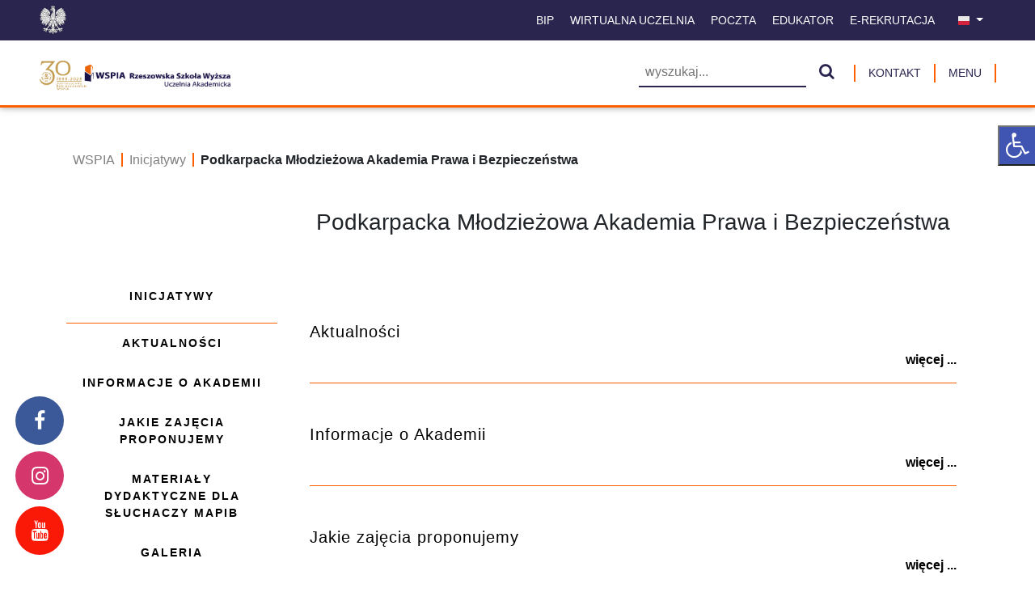

--- FILE ---
content_type: text/html; charset=utf-8
request_url: https://konferencja-reper-badawczy.wspia.eu/pl/dla-kandydata/kierunki-studiow/prawo/podkarpacka-mlodziezowa-akademia-prawa-i-bezpieczenstwa/
body_size: 14635
content:





<!doctype html>
<html lang="pl" id="page" style="" prefix="og: https://ogp.me/ns# fb: https://ogp.me/ns/fb#">
<head>
    <meta charset="utf-8">
    <meta http-equiv="X-UA-Compatible" content="IE=edge">
    <meta name="viewport" content="width=device-width, initial-scale=1.0">
        <link rel="icon" href="/media/yhck4qjd/favicon.png" type="image/x-icon">

    <meta name="robots" content="index, dofollow" />
    <meta property="og:locale" content="pl" />
    <meta property="og:type" content="website" />
    <meta name="twitter:card" content="summary" />
    <meta name="twitter:title" content="Podkarpacka Młodzieżowa Akademia Prawa i Bezpieczeństwa - WSPIA" />
    <meta property="og:title" content="Podkarpacka Młodzieżowa Akademia Prawa i Bezpieczeństwa - WSPIA" />
    <meta property="og:site_name" content="WSPIA" />

    <title>Podkarpacka Młodzieżowa Akademia Prawa i Bezpieczeństwa - WSPIA</title>
    

        <meta name="keywords" content="">

    <meta name="facebook-domain-verification" content="eobnutrljtva51qbnklfu3mh31w77w"/>
    <link rel="stylesheet" href="/css/FontAwesome/fontawesome.css" />
    <link rel="stylesheet" href="/css/canvasIcon.css" />
    <link rel="stylesheet" href="/css/cookie-notification.css" />
    <link rel="stylesheet" href="/css/bootstrap.css" />
    <link rel="stylesheet" href="/css/multiportal-style.css" />
    <link rel="stylesheet" href="/css/Queue-style.css" />
    <link rel="stylesheet" href="/css/photo-gallery.css" />
    <link rel="stylesheet" href="/css/magnific-popup.css" />
    <link rel="stylesheet" href="/css/video-gallery.css" />
    <link rel="stylesheet" href="/css/jquery-ui.css" />
    <link rel="stylesheet" href="/css/sweetalert2.min.css" />
    <link rel="stylesheet" href="https://cdnjs.cloudflare.com/ajax/libs/font-awesome/4.7.0/css/font-awesome.css">

    <!-- Google Tag Manager -->
    <script>
        (function (w, d, s, l, i) {
            w[l] = w[l] || []; w[l].push({
                'gtm.start':
                    new Date().getTime(), event: 'gtm.js'
            }); var f = d.getElementsByTagName(s)[0],
                j = d.createElement(s), dl = l != 'dataLayer' ? '&l=' + l : ''; j.async = true; j.src =
                    'https://www.googletagmanager.com/gtm.js?id=' + i + dl; f.parentNode.insertBefore(j, f);
        })(window, document, 'script', 'dataLayer', 'GTM-53KFNM9');
    </script>
    <!-- End Google Tag Manager -->

    <script src="/scripts/leaflet.js"></script>
    <script src="/scripts/leaflet-geocoder.js"></script>
    <script src="/scripts/leaflet.markercluster.js"></script>

    <script src="/scripts/bootstrap.bundle.min.js"></script>
    <script src="/scripts/jquery.min.js"></script>
    <script src="/scripts/jquery.validate.min.js"></script>
    <script src="/scripts/jquery.validate.unobtrusive.min.js"></script>
    <script src="/scripts/jquery-ui.min.js"></script>
    <script src="/scripts/CreateDevice.js"></script>
    <script src="/scripts/multiportal-app.js"></script>
    <script src="/scripts/datepicker-pl.js"></script>
    <script src="/scripts/datepicker-uk.js"></script>
    <script src="/scripts/magnific-popup.js"></script>
    <script src="/scripts/sweetalert2.min.js"></script>
    <script src="https://www.google.com/recaptcha/api.js?hl=pl" async defer></script>

    <script>
        const umbContentId = '1304';
    </script>

    <style>
        .second-slider-btn:hover, .blogpost-title:hover, .st-slider-play-btn:hover, .st-slider-pause-btn:hover, .st-carousel-control-next:hover, .st-carousel-control-prev:hover, .footer-link:hover, .footer-is:hover, .footer-brand > a:hover, .st-navbar-link:hover, .navbar-link:hover, .nav-icon:hover, .btn-toggle:hover, .btn-toggle-nav a:hover, .search-btn:hover, .blogpost-more:hover, .nav-link--black:hover, .PostIcon:hover, .map-link:hover, .downloadFile:hover, .nav-link--black.nav-link--active, .second-navbar-link:hover, .site-navbar-hr, .second-footer-item:hover {
            color: #ff6100 !important;
            fill: #ff6100 !important;
        }

        .template-hr, .st-article-show-all, .st-article-show-all:hover, .newsletter-hr, .contact-email:hover, .breadcrumb-item:hover, .eod-item:hover, .eod-item-active {
            color: #ff6100;
        }

        .st-carousel-slider .active {
            background-color: #ff6100 !important;
        }

        .block-item:hover, .slider-btn-wrapper, .search-bar-btn, .save-btn, .form-btn, .btnLink:hover {
            background: #ff6100;
        }

        .article-slider-wrapper, .article-content {
            border-bottom: 2px solid #ff6100;
        }
        .queue-header, .eod-item-border {
            border-color: #ff6100;
        }

        .top-nav, .st-section {
            border-bottom: 3px solid #ff6100;
        }

        .DescFakeWeb {
            border-top: 1px solid #ff6100;
            border-bottom: 1px solid #ff6100;
        }
        .InputEmail, .toast-item {
            border: 1px solid #ff6100;
        }

        .second-navbar-link {
            border-color: #ff6100;
        }

        .second-footer-item-wrapper li, .breadcrumb-item {
            border-right: 2px solid #ff6100;
        }

        .contact-list-wrapper li {
            border-color: #ff6100;
        }
    </style>

    <!-- Google tag (gtag.js) -->
    <script async src="https://www.googletagmanager.com/gtag/js?id=G-KW9PMP37YS"></script>
    <script>
        window.dataLayer = window.dataLayer || [];
        function gtag() { dataLayer.push(arguments); }
        gtag('js', new Date());

        gtag('config', 'G-KW9PMP37YS');
    </script>

</head>
<body class="d-flex flex-column min-vh-100" id="pageBody">
    <!-- Google Tag Manager (noscript) -->
    <noscript>
        <iframe src="https://www.googletagmanager.com/ns.html?id=GTM-53KFNM9" height="0" width="0" style="display:none;visibility:hidden"></iframe>
    </noscript>
    <!-- End Google Tag Manager (noscript) -->

    <a class='screenreader-text p-3' href='#navbar'>
        Przejdź do nagł&#243;wka
    </a>
    <a class='screenreader-text p-3' href='#main-content'>
        Przejdź do zawartości
    </a>
    <a class='screenreader-text p-3' href='#footer'>
        Przejdź do stopki
    </a>
        <a class='screenreader-text p-3' href='/pl/wyszukiwarka/'>
            Przejdź do wyszukiwarki
        </a>
            <a class='screenreader-text p-3' href='/pl/logowanie/'>
            Przejdź do strony logowania
        </a>
            <a class='screenreader-text p-3' href='/pl/kontakt/'>
            Przejdź do strony kontaktowej
        </a>


    <!-- Cookie notification -->
    <!-- End Cookie notification -->

    <div id="disabilityRight" class="stickyRightClose" style="width:235px !important">
        <div class="row" style="height:50px;">
            <button type="button" id="disabilityRightBtn" onclick="disabilityRightBtnClick()" title="Ułatwienia dla niepełnosprawnych" class="disability-right-btn col-3 d-flex align-items-center justify-content-center"><i style="font-size:32px; color:white;" class="fa fa-wheelchair"></i></button>
            <div id="disabilityWrapper" style="display: none;" class="col-9 disability-wrapper">
                <div class="containter mt-2">
                    <div class="row">
                        <button type="button" title="Powiększ tekst" class="col-12 border-0 bg-transparent text-start" onclick="increaseSize()"><small class="helperItem"><i class="fa fa-search-plus"></i> Powiększ tekst</small></button>
                        <button type="button" title="Pomniejsz tekst" class="col-12 border-0 bg-transparent text-start mt-3" onclick="decreaseSize()"><small class="helperItem"><i class="fa fa-search-minus"></i> Pomniejsz tekst</small></button>
                        <button type="button" title="Resetuj rozmiar" class="col-12 border-0 bg-transparent text-start mt-3" onclick="resetSize()"><small class="helperItem"><i class="fa fa-undo"></i> Resetuj rozmiar</small></button>
                        <button type="button" title="Kontrast" class="col-12 border-0 bg-transparent text-start mt-3" onclick="changeContrast()"><small class="helperItem"><i class="fa fa-adjust"></i> Kontrast</small></button>
                        <button type="button" title="Skala szarości" class="col-12 border-0 bg-transparent text-start mt-3" onclick="setGrayScale()"><small class="helperItem"><i class="fa fa-eye"></i> Skala szarości</small></button>
                    </div>
                </div>
            </div>
        </div>
    </div>

    <!-- Navbar -->

<nav id="navbar" class="sticky top-nav st-top-nav">
    <div class="st-upper-nav d-none d-lg-block container-flex px-3 px-lg-5" style="height:50px; background: #29254f;">
        <div class="row d-flex" style="height: 100%;">
            <div class="col-1 d-flex align-items-center"><img src="/default/img/orzelBezTla.png" style="height:40px;" alt="Godło Rzeczypospolitej Polskiej" title="Godło Rzeczypospolitej Polskiej" /></div>
            <div class="col-11 ms-auto d-flex  justify-content-end align-items-center">
                            <a class=" text-center p-2 me-1 st-navbar-link" href="https://wspia.eu/bip/" title="BIP">
                                BIP
                            </a>
                        <a title="Wirtualna uczelnia" class=" p-2 me-1 st-navbar-link" href="https://wu.wspia.eu/">
                            Wirtualna uczelnia
                        </a>
                        <a title="Poczta" class=" p-2 me-1 st-navbar-link" href="https://login.live.com/login.srf?wa=wsignin1.0&amp;rpsnv=13&amp;ct=1638366257&amp;rver=7.0.6737.0&amp;wp=MBI_SSL&amp;wreply=https%3a%2f%2foutlook.live.com%2fowa%2f%3fnlp%3d1%26RpsCsrfState%3d8a775440-7ac1-5e11-72b8-207e735b804e&amp;id=292841&amp;aadredir=1&amp;CBCXT=out&amp;lw=1&amp;fl=dob%2cflname%2cwld&amp;cobrandid=90015">
                            Poczta
                        </a>
                        <a title="Edukator" class=" p-2 me-1 st-navbar-link" href="https://edr-sbs.wspia.eu/">
                            Edukator
                        </a>
                        <a title="E-Rekrutacja" class=" p-2 me-1 st-navbar-link" href="https://e-rekrutacja.wspia.eu/Default.aspx">
                            E-Rekrutacja
                        </a>

                    <div class="dropdown mx-2">
                        <button class="dropdown-toggle st-navbar-link p-2" style="border:none; background:none;" type="button" id="subDropdownCultures" data-bs-toggle="dropdown" aria-expanded="false">
                                    <img src="/media/beodxegd/pl.png" style="height:16px; width:16px;" alt="Pl" />

                        </button>
                        <ul class="dropdown-menu navbar-link-wrapper" style=" max-width: max-content; min-width: min-content;" aria-labelledby="subDropdownCultures">
                                    <li>
                                        <a class="dropdown-item" href="/ua/dlya-kandidata/napryami-navchannya/pravo/підкарпатська-молодіжна-академія-права-і-безпеки/"><img style="height:16px; width:16px;" src="/media/dibbg4xt/flaga-ua.png" alt="Flaga" /></a>
                                    </li>
                                    <li>
                                        <a class="dropdown-item" href="#"><img style="height:16px; width:16px;" src="/media/skgj4qtm/eng.png" alt="Eng" /></a>
                                    </li>
                                    <li>
                                        <a class="dropdown-item" href="/pl/dla-kandydata/kierunki-studiow/prawo/podkarpacka-mlodziezowa-akademia-prawa-i-bezpieczenstwa/"><img style="height:16px; width:16px;" src="/media/beodxegd/pl.png" alt="Pl" /></a>
                                    </li>
                        </ul>
                    </div>
            </div>
        </div>

    </div>
    <div class="container-flex px-3 px-lg-5" style="height:80px;">
        <div class="row d-flex align-items-center" style="height: 100%;">
            <div class="col-5 d-flex align-items-center">

                    <div class="d-block d-lg-none logo-section">
                        <h1 class="m-0">
                            <a title="WSPIA" href="/pl/">
                                <img src="/media/anhn4d1d/wspia-mobile-bez-tla.png" alt="WSPIA" style="max-height:40px;">
                            </a>
                        </h1>
                    </div>

                    <div class="d-none logo-section d-lg-block">
                        <h1 class="m-0">
                            <a title="WSPIA" href="/pl/">
                                <img src="/media/2glosuls/logo_jubileusz.png" class="site-logo" alt="WSPIA">
                            </a>
                        </h1>
                    </div>
            </div>

            <div class="col-7 d-flex justify-content-end">
                    <div class="d-none d-lg-block me-2">
                        <div>
                            <form class="d-flex my-2 my-lg-0 align-items-center p-2" style="width:100%;" action="/pl/wyszukiwarka/" method="GET">
                                <input placeholder="wyszukaj..." name="q" class="me-2  px-2 search-bar" aria-label="Wyszukiwarka">
                                <button title="Szukaj" class="px-2" style="background:none; border:none;" type="submit"><i class="search-btn fa fa-search" style="font-size:20px;"></i> </button>
                            </form>
                        </div>
                    </div>

                    <div class="d-none d-lg-flex align-items-center">
                        <a class="second-navbar-link my-2 px-3" style="border-right:none;" href="/pl/kontakt/" title="Kontakt">
                            Kontakt
                        </a>
                    </div>

                    <div class="d-lg-none dropdown me-3">
                        <button class="dropdown-toggle second-navbar-link navbar-link-wrapper p-2" style="border:none;" type="button" id="dropdownCultures" data-bs-toggle="dropdown" aria-expanded="false">
                                    <img src="/media/beodxegd/pl.png" style="height:16px; width:16px;" alt="Pl" />

                        </button>
                        <ul class="dropdown-menu navbar-link-wrapper" style=" max-width: max-content; min-width: min-content;" aria-labelledby="dropdownCultures">
                                    <li>
                                        <a class="dropdown-item" href="/ua/dlya-kandidata/napryami-navchannya/pravo/підкарпатська-молодіжна-академія-права-і-безпеки/"><img style="height:16px; width:16px;" src="/media/dibbg4xt/flaga-ua.png" alt="Flaga" /></a>
                                    </li>
                                    <li>
                                        <a class="dropdown-item" href="#"><img style="height:16px; width:16px;" src="/media/skgj4qtm/eng.png" alt="Eng" /></a>
                                    </li>
                                    <li>
                                        <a class="dropdown-item" href="/pl/dla-kandydata/kierunki-studiow/prawo/podkarpacka-mlodziezowa-akademia-prawa-i-bezpieczenstwa/"><img style="height:16px; width:16px;" src="/media/beodxegd/pl.png" alt="Pl" /></a>
                                    </li>
                        </ul>
                    </div>

                    <div class="d-flex d-lg-none align-items-center me-2" style="width:50px;">
                        <span>
                            <svg viewBox="0 0 24 24" id="hideRightNavIcon" class="nav-icon" onclick="closeRightNav()" style="width: 40px; height: 40px; display: none;"><path d="M19,6.41L17.59,5L12,10.59L6.41,5L5,6.41L10.59,12L5,17.59L6.41,19L12,13.41L17.59,19L19,17.59L13.41,12L19,6.41Z"></path></svg>
                        </span>
                        <span>
                            <svg id="showRightNavIcon" viewBox="0 0 100 60" style="width: 40px; height: 40px;" class="nav-icon" onclick="openRightNav()">
                                <rect class="hamburger-bar" width="80" height="6"></rect>
                                <rect class="hamburger-bar" y="25" width="80" height="6"></rect>
                                <rect class="hamburger-bar" y="50" width="80" height="6"></rect>
                            </svg>
                        </span>
                    </div>
                    <div class="d-none d-lg-flex align-items-center">
                        <button type="button" id="showRightNavText" class="border-top-0 border-bottom-0 second-navbar-link my-2 px-3 bg-transparent" title="Wyświetl menu" onclick="openRightNav()">
                            MENU
                        </button>
                        <button type="button" id="hideRightNavText" class="border-top-0 border-bottom-0 second-navbar-link my-2 px-3  bg-transparent" style="display: none;" title="Ukryj menu" onclick="closeRightNav()">
                            MENU
                        </button>
                    </div>
            </div>
        </div>
    </div>


</nav>

<div id="rightSidebar" class="right-sidenav flex-shrink-0">
    <ul id="rightSidebarItems" class="list-unstyled ps-0 mt-2">
                    <li class="mb-1">
                <button class="btn-toggle align-items-center collapsed" onclick="isRightSidebarItemsCollapsed()" data-hasitems data-bs-toggle="collapse" style="content:unset;" data-bs-target="#Uczelnia1312" aria-expanded="false">
                    Uczelnia
                </button>
                <div class="collapse" id="Uczelnia1312">
                    <hr class="m-0 mx-4 template-hr" />
                    <div class="row my-2">
                                <div class="col-lg-6 col-xl-4 d-flex align-items-center">
            <button onclick="disableNavItem(this, `/pl/uczelnia/aktualnosci/`)" class="ms-3 text-start btn-toggle align-items-center collapsed ps-4">Aktualności</button>
        </div>
        <div class="col-lg-6 col-xl-4 d-flex align-items-center">
            <button onclick="disableNavItem(this, `/pl/uczelnia/wladze-uczelni/`)" class="ms-3 text-start btn-toggle align-items-center collapsed ps-4">Władze uczelni</button>
        </div>
        <div class="col-lg-6 col-xl-4 d-flex align-items-center">
            <button onclick="disableNavItem(this, `/pl/uczelnia/kadra-naukowo-dydaktyczna/`)" class="ms-3 text-start btn-toggle align-items-center collapsed ps-4">Kadra naukowo - dydaktyczna</button>
        </div>
        <div class="col-lg-6 col-xl-4 d-flex align-items-center">
            <button onclick="disableNavItem(this, `/pl/uczelnia/kolegia-dydaktyczne/`)" class="ms-3 text-start btn-toggle align-items-center collapsed ps-4">Kolegia dydaktyczne</button>
        </div>
        <div class="col-lg-6 col-xl-4 d-flex align-items-center">
            <button onclick="disableNavItem(this, `/pl/uczelnia/program-erasmus/`)" class="ms-3 text-start btn-toggle align-items-center collapsed ps-4">Program Erasmus+</button>
        </div>
        <div class="col-lg-6 col-xl-4 d-flex align-items-center">
            <button onclick="disableNavItem(this, `/pl/uczelnia/galeria/`)" class="ms-3 text-start btn-toggle align-items-center collapsed ps-4">Galeria</button>
        </div>
        <div class="col-lg-6 col-xl-4 d-flex align-items-center">
            <button onclick="disableNavItem(this, `/pl/uczelnia/filmy-uczelniane/`)" class="ms-3 text-start btn-toggle align-items-center collapsed ps-4">Filmy uczelniane</button>
        </div>
        <div class="col-lg-6 col-xl-4 d-flex align-items-center">
            <button onclick="disableNavItem(this, `/pl/uczelnia/spacer-wirtualny-po-wspia/`)" class="ms-3 text-start btn-toggle align-items-center collapsed ps-4">Spacer wirtualny po WSPiA</button>
        </div>
        <div class="col-lg-6 col-xl-4 d-flex align-items-center">
            <button onclick="disableNavItem(this, `/pl/uczelnia/katedry/`)" class="ms-3 text-start btn-toggle align-items-center collapsed ps-4">Katedry</button>
        </div>
        <div class="col-lg-6 col-xl-4 d-flex align-items-center">
            <button onclick="disableNavItem(this, `/pl/uczelnia/partnerzy/`)" class="ms-3 text-start btn-toggle align-items-center collapsed ps-4">Partnerzy</button>
        </div>
        <div class="col-lg-6 col-xl-4 d-flex align-items-center">
            <button onclick="disableNavItem(this, `/pl/uczelnia/polsko-ukrainski-klub-konstytucjonalistow/`)" class="ms-3 text-start btn-toggle align-items-center collapsed ps-4">Polsko-Ukraiński Klub Konstytucjonalist&#243;w</button>
        </div>
        <div class="col-lg-6 col-xl-4 d-flex align-items-center">
            <button onclick="disableNavItem(this, `/pl/uczelnia/wewnetrzne-akty-prawne/`)" class="ms-3 text-start btn-toggle align-items-center collapsed ps-4">Wewnętrzne akty prawne</button>
        </div>
        <div class="col-lg-6 col-xl-4 d-flex align-items-center">
            <button onclick="disableNavItem(this, `/pl/uczelnia/absolwenci/`)" class="ms-3 text-start btn-toggle align-items-center collapsed ps-4">Absolwenci</button>
        </div>
        <div class="col-lg-6 col-xl-4 d-flex align-items-center">
            <button onclick="disableNavItem(this, `/pl/uczelnia/dlaczego-warto-studiowac-w-wspia/`)" class="ms-3 text-start btn-toggle align-items-center collapsed ps-4">Dlaczego warto studiować w WSPiA</button>
        </div>
        <div class="col-lg-6 col-xl-4 d-flex align-items-center">
            <button onclick="disableNavItem(this, `/pl/uczelnia/kierunki-studiow/`)" class="ms-3 text-start btn-toggle align-items-center collapsed ps-4">Kierunki studi&#243;w</button>
        </div>
        <div class="col-lg-6 col-xl-4 d-flex align-items-center">
            <button onclick="disableNavItem(this, `/pl/uczelnia/seminaria-doktoranckie-wspia/`)" class="ms-3 text-start btn-toggle align-items-center collapsed ps-4">Seminaria Doktoranckie WSPiA</button>
        </div>
        <div class="col-lg-6 col-xl-4 d-flex align-items-center">
            <button onclick="disableNavItem(this, `/pl/uczelnia/studia-podyplomowe/`)" class="ms-3 text-start btn-toggle align-items-center collapsed ps-4">Studia podyplomowe</button>
        </div>
        <div class="col-lg-6 col-xl-4 d-flex align-items-center">
            <button onclick="disableNavItem(this, `/pl/uczelnia/projekty-dofinansowane-ze-srodkow-zewnetrznych/`)" class="ms-3 text-start btn-toggle align-items-center collapsed ps-4">Projekty dofinansowane ze środk&#243;w zewnętrznych</button>
        </div>
        <div class="col-lg-6 col-xl-4 d-flex align-items-center">
            <button onclick="disableNavItem(this, `/pl/uczelnia/pelnomocnik-rektora-ds-pozyskiwania-funduszy-zewnetrznych/`)" class="ms-3 text-start btn-toggle align-items-center collapsed ps-4">Pełnomocnik Rektora ds. Pozyskiwania Funduszy Zewnętrznych</button>
        </div>
        <div class="col-lg-6 col-xl-4 d-flex align-items-center">
            <button onclick="disableNavItem(this, `/pl/uczelnia/pelnomocnik-ds-osob-niepelnosprawnych/`)" class="ms-3 text-start btn-toggle align-items-center collapsed ps-4">Pełnomocnik ds. os&#243;b niepełnosprawnych</button>
        </div>
        <div class="col-lg-6 col-xl-4 d-flex align-items-center">
            <button onclick="disableNavItem(this, `/pl/uczelnia/e-uslugi-wspia/`)" class="ms-3 text-start btn-toggle align-items-center collapsed ps-4">E-Usługi WSPiA</button>
        </div>
        <div class="col-lg-6 col-xl-4 d-flex align-items-center">
            <button onclick="disableNavItem(this, `/pl/uczelnia/kontakt/`)" class="ms-3 text-start btn-toggle align-items-center collapsed ps-4">Kontakt</button>
        </div>
        <div class="col-lg-6 col-xl-4 d-flex align-items-center">
            <button onclick="disableNavItem(this, `/pl/uczelnia/kampus-wspia/`)" class="ms-3 text-start btn-toggle align-items-center collapsed ps-4">Kampus WSPiA</button>
        </div>
        <div class="col-lg-6 col-xl-4 d-flex align-items-center">
            <button onclick="disableNavItem(this, `/pl/uczelnia/praca-w-wspia/`)" class="ms-3 text-start btn-toggle align-items-center collapsed ps-4">Praca w WSPIA</button>
        </div>
        <div class="col-lg-6 col-xl-4 d-flex align-items-center">
            <button onclick="disableNavItem(this, `/pl/uczelnia/zespol-mieszkan-uczelnianych/`)" class="ms-3 text-start btn-toggle align-items-center collapsed ps-4">Zesp&#243;ł Mieszkań Uczelnianych</button>
        </div>
        <div class="col-lg-6 col-xl-4 d-flex align-items-center">
            <button onclick="disableNavItem(this, `/pl/uczelnia/uczelniany-kalendarz-wydarzen/`)" class="ms-3 text-start btn-toggle align-items-center collapsed ps-4">Uczelniany Kalendarz Wydarzeń</button>
        </div>

                    </div>
                    <hr class="m-0 mx-4 template-hr" />
                </div>
            </li>
            <li class="mb-1">
                <button class="btn-toggle align-items-center collapsed" onclick="isRightSidebarItemsCollapsed()" data-hasitems data-bs-toggle="collapse" style="content:unset;" data-bs-target="#Dlakandydata1309" aria-expanded="false">
                    Dla kandydata
                </button>
                <div class="collapse" id="Dlakandydata1309">
                    <hr class="m-0 mx-4 template-hr" />
                    <div class="row my-2">
                                <div class="col-lg-6 col-xl-4 d-flex align-items-center">
            <button onclick="disableNavItem(this, `/pl/dla-kandydata/oferta-edukacyjna-2026-2027/`)" class="ms-3 text-start btn-toggle align-items-center collapsed ps-4">Oferta edukacyjna 2026/2027</button>
        </div>
        <div class="col-lg-6 col-xl-4 d-flex align-items-center">
            <button onclick="disableNavItem(this, `/pl/dla-kandydata/kierunki-studiow/`)" class="ms-3 text-start btn-toggle align-items-center collapsed ps-4">Kierunki studi&#243;w</button>
        </div>
        <div class="col-lg-6 col-xl-4 d-flex align-items-center">
            <button onclick="disableNavItem(this, `/pl/dla-kandydata/nowy-model-ksztalcenia-punktowe-zaliczanie-przedmiotow/`)" class="ms-3 text-start btn-toggle align-items-center collapsed ps-4">Nowy Model Kształcenia - Punktowe Zaliczanie Przedmiot&#243;w</button>
        </div>
        <div class="col-lg-6 col-xl-4 d-flex align-items-center">
            <button onclick="disableNavItem(this, `/pl/dla-kandydata/rekrutacja-elektroniczna/`)" class="ms-3 text-start btn-toggle align-items-center collapsed ps-4">Rekrutacja elektroniczna</button>
        </div>
        <div class="col-lg-6 col-xl-4 d-flex align-items-center">
            <button onclick="disableNavItem(this, `/pl/dla-kandydata/zasady-rekrutacji/`)" class="ms-3 text-start btn-toggle align-items-center collapsed ps-4">Zasady rekrutacji</button>
        </div>
        <div class="col-lg-6 col-xl-4 d-flex align-items-center">
            <button onclick="disableNavItem(this, `/pl/dla-kandydata/terminy-skladania-dokumentow-i-wpisowe/`)" class="ms-3 text-start btn-toggle align-items-center collapsed ps-4">Terminy składania dokument&#243;w i wpisowe</button>
        </div>
        <div class="col-lg-6 col-xl-4 d-flex align-items-center">
            <button onclick="disableNavItem(this, `/pl/dla-kandydata/dlaczego-warto-studiowac-w-wspia/`)" class="ms-3 text-start btn-toggle align-items-center collapsed ps-4">Dlaczego warto studiować w WSPiA</button>
        </div>
        <div class="col-lg-6 col-xl-4 d-flex align-items-center">
            <button onclick="disableNavItem(this, `/pl/dla-kandydata/wymagane-dokumenty/`)" class="ms-3 text-start btn-toggle align-items-center collapsed ps-4">Wymagane dokumenty</button>
        </div>
        <div class="col-lg-6 col-xl-4 d-flex align-items-center">
            <button onclick="disableNavItem(this, `/pl/dla-kandydata/oplaty-za-studia/`)" class="ms-3 text-start btn-toggle align-items-center collapsed ps-4">Opłaty za studia</button>
        </div>
        <div class="col-lg-6 col-xl-4 d-flex align-items-center">
            <button onclick="disableNavItem(this, `/pl/dla-kandydata/program-lojalnosciowy/`)" class="ms-3 text-start btn-toggle align-items-center collapsed ps-4">Program lojalnościowy</button>
        </div>
        <div class="col-lg-6 col-xl-4 d-flex align-items-center">
            <button onclick="disableNavItem(this, `/pl/dla-kandydata/kampus-wspia/`)" class="ms-3 text-start btn-toggle align-items-center collapsed ps-4">Kampus WSPiA</button>
        </div>
        <div class="col-lg-6 col-xl-4 d-flex align-items-center">
            <button onclick="disableNavItem(this, `/pl/dla-kandydata/kadra-naukowo-dydaktyczna/`)" class="ms-3 text-start btn-toggle align-items-center collapsed ps-4">Kadra naukowo dydaktyczna</button>
        </div>
        <div class="col-lg-6 col-xl-4 d-flex align-items-center">
            <button onclick="disableNavItem(this, `/pl/dla-kandydata/pytania-i-odpowiedzi/`)" class="ms-3 text-start btn-toggle align-items-center collapsed ps-4">Pytania i odpowiedzi</button>
        </div>
        <div class="col-lg-6 col-xl-4 d-flex align-items-center">
            <button onclick="disableNavItem(this, `/pl/dla-kandydata/wielomieszkaniowy-dom-studencki/`)" class="ms-3 text-start btn-toggle align-items-center collapsed ps-4">Wielomieszkaniowy Dom Studencki</button>
        </div>
        <div class="col-lg-6 col-xl-4 d-flex align-items-center">
            <button onclick="disableNavItem(this, `/pl/dla-kandydata/system-ksztalcenia-praktycznego/`)" class="ms-3 text-start btn-toggle align-items-center collapsed ps-4">System kształcenia praktycznego</button>
        </div>
        <div class="col-lg-6 col-xl-4 d-flex align-items-center">
            <button onclick="disableNavItem(this, `/pl/dla-kandydata/plany-studiow/`)" class="ms-3 text-start btn-toggle align-items-center collapsed ps-4">Plany studi&#243;w</button>
        </div>
        <div class="col-lg-6 col-xl-4 d-flex align-items-center">
            <button onclick="disableNavItem(this, `/pl/dla-kandydata/seminaria-doktoranckie/`)" class="ms-3 text-start btn-toggle align-items-center collapsed ps-4">Seminaria Doktoranckie</button>
        </div>
        <div class="col-lg-6 col-xl-4 d-flex align-items-center">
            <button onclick="disableNavItem(this, `/pl/dla-kandydata/studia-podyplomowe-studium-i-kursy/`)" class="ms-3 text-start btn-toggle align-items-center collapsed ps-4">Studia podyplomowe, studium i kursy</button>
        </div>
        <div class="col-lg-6 col-xl-4 d-flex align-items-center">
            <button onclick="disableNavItem(this, `/pl/dla-kandydata/wirtualne-symulatory/`)" class="ms-3 text-start btn-toggle align-items-center collapsed ps-4">Wirtualne symulatory</button>
        </div>
        <div class="col-lg-6 col-xl-4 d-flex align-items-center">
            <button onclick="disableNavItem(this, `/pl/dla-kandydata/wirtualne-informatory/`)" class="ms-3 text-start btn-toggle align-items-center collapsed ps-4">Wirtualne informatory</button>
        </div>
        <div class="col-lg-6 col-xl-4 d-flex align-items-center">
            <button onclick="disableNavItem(this, `/pl/dla-kandydata/dzial-rekrutacji-kontakt/`)" class="ms-3 text-start btn-toggle align-items-center collapsed ps-4">Dział Rekrutacji / Kontakt</button>
        </div>

                    </div>
                    <hr class="m-0 mx-4 template-hr" />
                </div>
            </li>
            <li class="mb-1">
                <button class="btn-toggle align-items-center collapsed" onclick="isRightSidebarItemsCollapsed()" data-hasitems data-bs-toggle="collapse" style="content:unset;" data-bs-target="#Dlastudenta1307" aria-expanded="false">
                    Dla studenta
                </button>
                <div class="collapse" id="Dlastudenta1307">
                    <hr class="m-0 mx-4 template-hr" />
                    <div class="row my-2">
                                <div class="col-lg-6 col-xl-4 d-flex align-items-center">
            <button onclick="disableNavItem(this, `/pl/dla-studenta/logowanie-do-systemu-ms-teams/`)" class="ms-3 text-start btn-toggle align-items-center collapsed ps-4">Logowanie do systemu MS TEAMS</button>
        </div>
        <div class="col-lg-6 col-xl-4 d-flex align-items-center">
            <button onclick="disableNavItem(this, `/pl/dla-studenta/edukator-edr/`)" class="ms-3 text-start btn-toggle align-items-center collapsed ps-4">Edukator (EDR)</button>
        </div>
        <div class="col-lg-6 col-xl-4 d-flex align-items-center">
            <button onclick="disableNavItem(this, `/pl/dla-studenta/stypendia/`)" class="ms-3 text-start btn-toggle align-items-center collapsed ps-4">Stypendia</button>
        </div>
        <div class="col-lg-6 col-xl-4 d-flex align-items-center">
            <button onclick="disableNavItem(this, `/pl/dla-studenta/pomoc-techniczna-ms-teams-dla-studentow-wspia/`)" class="ms-3 text-start btn-toggle align-items-center collapsed ps-4">Pomoc techniczna MS TEAMS dla student&#243;w WSPiA</button>
        </div>
        <div class="col-lg-6 col-xl-4 d-flex align-items-center">
            <button onclick="disableNavItem(this, `/pl/dla-studenta/sbs-step-by-step/`)" class="ms-3 text-start btn-toggle align-items-center collapsed ps-4">SBS - STEP BY STEP</button>
        </div>
        <div class="col-lg-6 col-xl-4 d-flex align-items-center">
            <button onclick="disableNavItem(this, `/pl/dla-studenta/terminy-egzaminow-i-zaliczen/`)" class="ms-3 text-start btn-toggle align-items-center collapsed ps-4">Terminy egzamin&#243;w i zaliczeń</button>
        </div>
        <div class="col-lg-6 col-xl-4 d-flex align-items-center">
            <button onclick="disableNavItem(this, `/pl/dla-studenta/wielomieszkaniowy-dom-studencki/`)" class="ms-3 text-start btn-toggle align-items-center collapsed ps-4">Wielomieszkaniowy Dom Studencki</button>
        </div>
        <div class="col-lg-6 col-xl-4 d-flex align-items-center">
            <button onclick="disableNavItem(this, `/pl/dla-studenta/sala-tortur-terminy-otwarcia/`)" class="ms-3 text-start btn-toggle align-items-center collapsed ps-4">Sala Tortur - terminy otwarcia</button>
        </div>
        <div class="col-lg-6 col-xl-4 d-flex align-items-center">
            <button onclick="disableNavItem(this, `/pl/dla-studenta/bazy-danych/`)" class="ms-3 text-start btn-toggle align-items-center collapsed ps-4">Bazy danych</button>
        </div>
        <div class="col-lg-6 col-xl-4 d-flex align-items-center">
            <button onclick="disableNavItem(this, `/pl/dla-studenta/kalendarz-studenta/`)" class="ms-3 text-start btn-toggle align-items-center collapsed ps-4">Kalendarz studenta</button>
        </div>
        <div class="col-lg-6 col-xl-4 d-flex align-items-center">
            <button onclick="disableNavItem(this, `/pl/dla-studenta/organizacje-studenckie-i-kola-naukowe/`)" class="ms-3 text-start btn-toggle align-items-center collapsed ps-4">Organizacje studenckie i koła naukowe</button>
        </div>
        <div class="col-lg-6 col-xl-4 d-flex align-items-center">
            <button onclick="disableNavItem(this, `/pl/dla-studenta/regulamin-studiow/`)" class="ms-3 text-start btn-toggle align-items-center collapsed ps-4">Regulamin studi&#243;w</button>
        </div>
        <div class="col-lg-6 col-xl-4 d-flex align-items-center">
            <button onclick="disableNavItem(this, `/pl/dla-studenta/systemy-informatyczne/`)" class="ms-3 text-start btn-toggle align-items-center collapsed ps-4">Systemy informatyczne</button>
        </div>
        <div class="col-lg-6 col-xl-4 d-flex align-items-center">
            <button onclick="disableNavItem(this, `/pl/dla-studenta/dziekanat-dzial-obslugi-studentow-wspia/`)" class="ms-3 text-start btn-toggle align-items-center collapsed ps-4">Dziekanat - Dział Obsługi Student&#243;w WSPiA</button>
        </div>
        <div class="col-lg-6 col-xl-4 d-flex align-items-center">
            <button onclick="disableNavItem(this, `/pl/dla-studenta/oplaty-za-studia/`)" class="ms-3 text-start btn-toggle align-items-center collapsed ps-4">Opłaty za studia</button>
        </div>
        <div class="col-lg-6 col-xl-4 d-flex align-items-center">
            <button onclick="disableNavItem(this, `/pl/dla-studenta/kredyty-studenckie/`)" class="ms-3 text-start btn-toggle align-items-center collapsed ps-4">Kredyty studenckie</button>
        </div>
        <div class="col-lg-6 col-xl-4 d-flex align-items-center">
            <button onclick="disableNavItem(this, `/pl/dla-studenta/elektroniczny-system-skladania-podan-do-dziekanatu/`)" class="ms-3 text-start btn-toggle align-items-center collapsed ps-4">Elektroniczny system składania podań do dziekanatu</button>
        </div>
        <div class="col-lg-6 col-xl-4 d-flex align-items-center">
            <button onclick="disableNavItem(this, `/pl/dla-studenta/e-uslugi/`)" class="ms-3 text-start btn-toggle align-items-center collapsed ps-4">e-Usługi</button>
        </div>
        <div class="col-lg-6 col-xl-4 d-flex align-items-center">
            <button onclick="disableNavItem(this, `/pl/dla-studenta/system-ects/`)" class="ms-3 text-start btn-toggle align-items-center collapsed ps-4">System ECTS</button>
        </div>
        <div class="col-lg-6 col-xl-4 d-flex align-items-center">
            <button onclick="disableNavItem(this, `/pl/dla-studenta/plany-studiow/`)" class="ms-3 text-start btn-toggle align-items-center collapsed ps-4">Plany studi&#243;w</button>
        </div>
        <div class="col-lg-6 col-xl-4 d-flex align-items-center">
            <button onclick="disableNavItem(this, `/pl/dla-studenta/program-erasmus/`)" class="ms-3 text-start btn-toggle align-items-center collapsed ps-4">Program Erasmus</button>
        </div>
        <div class="col-lg-6 col-xl-4 d-flex align-items-center">
            <button onclick="disableNavItem(this, `/pl/dla-studenta/baza-wzorow-pism/`)" class="ms-3 text-start btn-toggle align-items-center collapsed ps-4">Baza wzor&#243;w pism</button>
        </div>
        <div class="col-lg-6 col-xl-4 d-flex align-items-center">
            <button onclick="disableNavItem(this, `/pl/dla-studenta/dyzury/`)" class="ms-3 text-start btn-toggle align-items-center collapsed ps-4">Dyżury</button>
        </div>
        <div class="col-lg-6 col-xl-4 d-flex align-items-center">
            <button onclick="disableNavItem(this, `/pl/dla-studenta/centrum-spraw-studenckich-i-komunikacji-ze-studentami/`)" class="ms-3 text-start btn-toggle align-items-center collapsed ps-4">Centrum Spraw Studenckich i Komunikacji ze Studentami</button>
        </div>
        <div class="col-lg-6 col-xl-4 d-flex align-items-center">
            <button onclick="disableNavItem(this, `/pl/dla-studenta/centrum-karier-ksztalcenia-praktycznego-i-edukacji-dodatkowej/`)" class="ms-3 text-start btn-toggle align-items-center collapsed ps-4">Centrum Karier, Kształcenia Praktycznego i Edukacji Dodatkowej</button>
        </div>
        <div class="col-lg-6 col-xl-4 d-flex align-items-center">
            <button onclick="disableNavItem(this, `/pl/dla-studenta/nowy-model-ksztalcenia-punktowe-zaliczanie-przedmiotow/`)" class="ms-3 text-start btn-toggle align-items-center collapsed ps-4">Nowy Model Kształcenia – Punktowe Zaliczanie Przedmiot&#243;w</button>
        </div>
        <div class="col-lg-6 col-xl-4 d-flex align-items-center">
            <button onclick="disableNavItem(this, `/pl/dla-studenta/rozklad-zajec-dla-i-rocznikow/`)" class="ms-3 text-start btn-toggle align-items-center collapsed ps-4">Rozkład zajęć dla I rocznik&#243;w</button>
        </div>
        <div class="col-lg-6 col-xl-4 d-flex align-items-center">
            <button onclick="disableNavItem(this, `/pl/dla-studenta/mlegitymacja/`)" class="ms-3 text-start btn-toggle align-items-center collapsed ps-4">mLegitymacja</button>
        </div>
        <div class="col-lg-6 col-xl-4 d-flex align-items-center">
            <button onclick="disableNavItem(this, `/pl/dla-studenta/poradnik-pierwszaka/`)" class="ms-3 text-start btn-toggle align-items-center collapsed ps-4">Poradnik Pierwszaka</button>
        </div>

                    </div>
                    <hr class="m-0 mx-4 template-hr" />
                </div>
            </li>
            <li class="mb-1">
                <button class="btn-toggle align-items-center collapsed" onclick="isRightSidebarItemsCollapsed()" data-hasitems data-bs-toggle="collapse" style="content:unset;" data-bs-target="#DziałalnośćNaukowa2212" aria-expanded="false">
                    Działalność Naukowa
                </button>
                <div class="collapse" id="DziałalnośćNaukowa2212">
                    <hr class="m-0 mx-4 template-hr" />
                    <div class="row my-2">
                                <div class="col-lg-6 col-xl-4 d-flex align-items-center">
            <button onclick="disableNavItem(this, `/pl/dzialalnosc-naukowa/program-naukowo-badawczy-dobra-administracja/`)" class="ms-3 text-start btn-toggle align-items-center collapsed ps-4">Program naukowo-badawczy Dobra administracja</button>
        </div>
        <div class="col-lg-6 col-xl-4 d-flex align-items-center">
            <button onclick="disableNavItem(this, `/pl/dzialalnosc-naukowa/konferencje-naukowe/`)" class="ms-3 text-start btn-toggle align-items-center collapsed ps-4">Konferencje naukowe</button>
        </div>
        <div class="col-lg-6 col-xl-4 d-flex align-items-center">
            <button onclick="disableNavItem(this, `/pl/dzialalnosc-naukowa/kwartalnik-administracja/`)" class="ms-3 text-start btn-toggle align-items-center collapsed ps-4">Kwartalnik Administracja</button>
        </div>
        <div class="col-lg-6 col-xl-4 d-flex align-items-center">
            <button onclick="disableNavItem(this, `/pl/dzialalnosc-naukowa/polrocznik-rzeszowskie-studia-prawnicze/`)" class="ms-3 text-start btn-toggle align-items-center collapsed ps-4">P&#243;łrocznik Rzeszowskie Studia Prawnicze</button>
        </div>
        <div class="col-lg-6 col-xl-4 d-flex align-items-center">
            <button onclick="disableNavItem(this, `/pl/dzialalnosc-naukowa/podkarpackie-forum-mysli-prawniczej/`)" class="ms-3 text-start btn-toggle align-items-center collapsed ps-4">Podkarpackie Forum Myśli Prawniczej</button>
        </div>
        <div class="col-lg-6 col-xl-4 d-flex align-items-center">
            <button onclick="disableNavItem(this, `/pl/dzialalnosc-naukowa/polsko-ukrainski-klub-konstytucjonalistow/`)" class="ms-3 text-start btn-toggle align-items-center collapsed ps-4">Polsko-Ukraiński Klub Konstytucjonalist&#243;w</button>
        </div>
        <div class="col-lg-6 col-xl-4 d-flex align-items-center">
            <button onclick="disableNavItem(this, `/pl/dzialalnosc-naukowa/klinika-administracji/`)" class="ms-3 text-start btn-toggle align-items-center collapsed ps-4">Klinika administracji</button>
        </div>
        <div class="col-lg-6 col-xl-4 d-flex align-items-center">
            <button onclick="disableNavItem(this, `/pl/dzialalnosc-naukowa/klinika-przedsiebiorczosci/`)" class="ms-3 text-start btn-toggle align-items-center collapsed ps-4">Klinika przedsiębiorczości</button>
        </div>
        <div class="col-lg-6 col-xl-4 d-flex align-items-center">
            <button onclick="disableNavItem(this, `/pl/dzialalnosc-naukowa/klinika-prawa/`)" class="ms-3 text-start btn-toggle align-items-center collapsed ps-4">Klinika prawa</button>
        </div>
        <div class="col-lg-6 col-xl-4 d-flex align-items-center">
            <button onclick="disableNavItem(this, `/pl/dzialalnosc-naukowa/klinika-bezpieczenstwa/`)" class="ms-3 text-start btn-toggle align-items-center collapsed ps-4">Klinika bezpieczeństwa</button>
        </div>
        <div class="col-lg-6 col-xl-4 d-flex align-items-center">
            <button onclick="disableNavItem(this, `/pl/dzialalnosc-naukowa/przewody-doktorskie/`)" class="ms-3 text-start btn-toggle align-items-center collapsed ps-4">Przewody doktorskie</button>
        </div>
        <div class="col-lg-6 col-xl-4 d-flex align-items-center">
            <button onclick="disableNavItem(this, `/pl/dzialalnosc-naukowa/postepowania-habilitacyjne/`)" class="ms-3 text-start btn-toggle align-items-center collapsed ps-4">Postępowania habilitacyjne</button>
        </div>
        <div class="col-lg-6 col-xl-4 d-flex align-items-center">
            <button onclick="disableNavItem(this, `/pl/dzialalnosc-naukowa/rada-naukowa-wspia/`)" class="ms-3 text-start btn-toggle align-items-center collapsed ps-4">Rada Naukowa WSPiA</button>
        </div>

                    </div>
                    <hr class="m-0 mx-4 template-hr" />
                </div>
            </li>
            <li class="mb-1">
                <button class="btn-toggle align-items-center collapsed" onclick="isRightSidebarItemsCollapsed()" data-hasitems data-bs-toggle="collapse" style="content:unset;" data-bs-target="#Wydawnictwo1935" aria-expanded="false">
                    Wydawnictwo
                </button>
                <div class="collapse" id="Wydawnictwo1935">
                    <hr class="m-0 mx-4 template-hr" />
                    <div class="row my-2">
                                <div class="col-lg-6 col-xl-4 d-flex align-items-center">
            <button onclick="disableNavItem(this, `/pl/wydawnictwo/o-wydawnictwie/`)" class="ms-3 text-start btn-toggle align-items-center collapsed ps-4">O wydawnictwie</button>
        </div>
        <div class="col-lg-6 col-xl-4 d-flex align-items-center">
            <button onclick="disableNavItem(this, `/pl/wydawnictwo/zasady-etyki-publikacyjnej/`)" class="ms-3 text-start btn-toggle align-items-center collapsed ps-4">Zasady etyki publikacyjnej</button>
        </div>
        <div class="col-lg-6 col-xl-4 d-flex align-items-center">
            <button onclick="disableNavItem(this, `/pl/wydawnictwo/polrocznik-rzeszowskie-studia-prawnicze/`)" class="ms-3 text-start btn-toggle align-items-center collapsed ps-4">P&#243;łrocznik Rzeszowskie Studia Prawnicze</button>
        </div>
        <div class="col-lg-6 col-xl-4 d-flex align-items-center">
            <button onclick="disableNavItem(this, `/pl/wydawnictwo/procedura-wydawnicza/`)" class="ms-3 text-start btn-toggle align-items-center collapsed ps-4">Procedura wydawnicza</button>
        </div>
        <div class="col-lg-6 col-xl-4 d-flex align-items-center">
            <button onclick="disableNavItem(this, `/pl/wydawnictwo/publikacje-elektroniczne/`)" class="ms-3 text-start btn-toggle align-items-center collapsed ps-4">Publikacje elektroniczne</button>
        </div>
        <div class="col-lg-6 col-xl-4 d-flex align-items-center">
            <button onclick="disableNavItem(this, `/pl/wydawnictwo/procedura-recenzji/`)" class="ms-3 text-start btn-toggle align-items-center collapsed ps-4">Procedura recenzji</button>
        </div>
        <div class="col-lg-6 col-xl-4 d-flex align-items-center">
            <button onclick="disableNavItem(this, `/pl/wydawnictwo/kwartalnik-administracja/`)" class="ms-3 text-start btn-toggle align-items-center collapsed ps-4">Kwartalnik Administracja</button>
        </div>
        <div class="col-lg-6 col-xl-4 d-flex align-items-center">
            <button onclick="disableNavItem(this, `/pl/wydawnictwo/kontakt/`)" class="ms-3 text-start btn-toggle align-items-center collapsed ps-4">Kontakt</button>
        </div>

                    </div>
                    <hr class="m-0 mx-4 template-hr" />
                </div>
            </li>
            <li class="mb-1">
                <button class="btn-toggle align-items-center collapsed" onclick="isRightSidebarItemsCollapsed()" data-hasitems data-bs-toggle="collapse" style="content:unset;" data-bs-target="#Biblioteka1358" aria-expanded="false">
                    Biblioteka
                </button>
                <div class="collapse" id="Biblioteka1358">
                    <hr class="m-0 mx-4 template-hr" />
                    <div class="row my-2">
                                <div class="col-lg-6 col-xl-4 d-flex align-items-center">
            <button onclick="disableNavItem(this, `/pl/biblioteka/o-bibliotece/`)" class="ms-3 text-start btn-toggle align-items-center collapsed ps-4">O bibliotece</button>
        </div>
        <div class="col-lg-6 col-xl-4 d-flex align-items-center">
            <button onclick="disableNavItem(this, `/pl/biblioteka/bazy-danych/`)" class="ms-3 text-start btn-toggle align-items-center collapsed ps-4">Bazy danych</button>
        </div>
        <div class="col-lg-6 col-xl-4 d-flex align-items-center">
            <button onclick="disableNavItem(this, `/pl/biblioteka/godziny-otwarcia/`)" class="ms-3 text-start btn-toggle align-items-center collapsed ps-4">Godziny otwarcia</button>
        </div>
        <div class="col-lg-6 col-xl-4 d-flex align-items-center">
            <button onclick="disableNavItem(this, `/pl/biblioteka/aktualnosci/`)" class="ms-3 text-start btn-toggle align-items-center collapsed ps-4">Aktualności</button>
        </div>
        <div class="col-lg-6 col-xl-4 d-flex align-items-center">
            <button onclick="disableNavItem(this, `/pl/biblioteka/regulamin/`)" class="ms-3 text-start btn-toggle align-items-center collapsed ps-4">Regulamin</button>
        </div>
        <div class="col-lg-6 col-xl-4 d-flex align-items-center">
            <button onclick="disableNavItem(this, `/pl/biblioteka/kontakt/`)" class="ms-3 text-start btn-toggle align-items-center collapsed ps-4">Kontakt</button>
        </div>
        <div class="col-lg-6 col-xl-4 d-flex align-items-center">
            <button onclick="disableNavItem(this, `/pl/biblioteka/katalog/`)" class="ms-3 text-start btn-toggle align-items-center collapsed ps-4">Katalog</button>
        </div>

                    </div>
                    <hr class="m-0 mx-4 template-hr" />
                </div>
            </li>
            <li class="mb-1">
                <button class="btn-toggle align-items-center collapsed" onclick="isRightSidebarItemsCollapsed()" data-hasitems data-bs-toggle="collapse" style="content:unset;" data-bs-target="#Inicjatywy20707" aria-expanded="false">
                    Inicjatywy
                </button>
                <div class="collapse" id="Inicjatywy20707">
                    <hr class="m-0 mx-4 template-hr" />
                    <div class="row my-2">
                                <div class="col-lg-6 col-xl-4 d-flex align-items-center">
            <button onclick="disableNavItem(this, `https://olimpiada.wspia.eu/`)" class="ms-3 text-start btn-toggle align-items-center collapsed ps-4">Og&#243;lnopolska Olimpiada Wiedzy o Państwie i Prawie</button>
        </div>
        <div class="col-lg-6 col-xl-4 d-flex align-items-center">
            <button onclick="disableNavItem(this, `/pl/inicjatywy/podkarpacka-mlodziezowa-akademia-prawa-i-bezpieczenstwa/`)" class="ms-3 text-start btn-toggle align-items-center collapsed ps-4">Podkarpacka Młodzieżowa Akademia Prawa i Bezpieczeństwa</button>
        </div>
        <div class="col-lg-6 col-xl-4 d-flex align-items-center">
            <button onclick="disableNavItem(this, `/pl/inicjatywy/podkarpackie-mlodziezowe-swieto-bezpieczenstwa/`)" class="ms-3 text-start btn-toggle align-items-center collapsed ps-4">Podkarpackie Młodzieżowe Święto Bezpieczeństwa</button>
        </div>
        <div class="col-lg-6 col-xl-4 d-flex align-items-center">
            <button onclick="disableNavItem(this, `/pl/inicjatywy/konkurs-wiedzy-o-prawach-czlowieka/`)" class="ms-3 text-start btn-toggle align-items-center collapsed ps-4">Konkurs Wiedzy o Prawach Człowieka</button>
        </div>
        <div class="col-lg-6 col-xl-4 d-flex align-items-center">
            <button onclick="disableNavItem(this, `/pl/inicjatywy/objazdowy-festiwal-filmowy-watch-docs/`)" class="ms-3 text-start btn-toggle align-items-center collapsed ps-4">Objazdowy Festiwal Filmowy WATCH DOCS</button>
        </div>
        <div class="col-lg-6 col-xl-4 d-flex align-items-center">
            <button onclick="disableNavItem(this, `/pl/inicjatywy/dyktando-rzeszowskie/`)" class="ms-3 text-start btn-toggle align-items-center collapsed ps-4">Dyktando Rzeszowskie</button>
        </div>
        <div class="col-lg-6 col-xl-4 d-flex align-items-center">
            <button onclick="disableNavItem(this, `/pl/inicjatywy/fundacja-partnerstwo-na-rzecz-demokracji/`)" class="ms-3 text-start btn-toggle align-items-center collapsed ps-4">Fundacja &quot;Partnerstwo na rzecz demokracji&quot;</button>
        </div>
        <div class="col-lg-6 col-xl-4 d-flex align-items-center">
            <button onclick="disableNavItem(this, `/pl/inicjatywy/podkasty/`)" class="ms-3 text-start btn-toggle align-items-center collapsed ps-4">Podkasty</button>
        </div>
        <div class="col-lg-6 col-xl-4 d-flex align-items-center">
            <button onclick="disableNavItem(this, `https://konkurs.wspia.eu/`)" class="ms-3 text-start btn-toggle align-items-center collapsed ps-4">Podkarpacki Konkurs Wiedzy o Bezpieczeństwie</button>
        </div>
        <div class="col-lg-6 col-xl-4 d-flex align-items-center">
            <button onclick="disableNavItem(this, `/pl/inicjatywy/nauka-dla-mlodych-mlodzi-dla-nauki/`)" class="ms-3 text-start btn-toggle align-items-center collapsed ps-4">Nauka dla młodych - młodzi dla nauki</button>
        </div>
        <div class="col-lg-6 col-xl-4 d-flex align-items-center">
            <button onclick="disableNavItem(this, `/pl/inicjatywy/praktyczne-poniedzialki/`)" class="ms-3 text-start btn-toggle align-items-center collapsed ps-4">Praktyczne Poniedziałki</button>
        </div>

                    </div>
                    <hr class="m-0 mx-4 template-hr" />
                </div>
            </li>
            <li class="mb-1">
                <button class="btn-toggle align-items-center collapsed" onclick="isRightSidebarItemsCollapsed()" data-hasitems data-bs-toggle="collapse" style="content:unset;" data-bs-target="#Jednostkiorganizacyjne20904" aria-expanded="false">
                    Jednostki organizacyjne
                </button>
                <div class="collapse" id="Jednostkiorganizacyjne20904">
                    <hr class="m-0 mx-4 template-hr" />
                    <div class="row my-2">
                                <div class="col-lg-6 col-xl-4 d-flex align-items-center">
            <button onclick="disableNavItem(this, `/pl/jednostki-organizacyjne/podkarpackie-centrum-kryminalistyki-kryminologii-i-medycyny-sadowej/`)" class="ms-3 text-start btn-toggle align-items-center collapsed ps-4">Podkarpackie Centrum Kryminalistyki, Kryminologii i Medycyny Sądowej</button>
        </div>
        <div class="col-lg-6 col-xl-4 d-flex align-items-center">
            <button onclick="disableNavItem(this, `/pl/jednostki-organizacyjne/dzial-pomocy-materialnej/`)" class="ms-3 text-start btn-toggle align-items-center collapsed ps-4">Dział Pomocy Materialnej</button>
        </div>
        <div class="col-lg-6 col-xl-4 d-flex align-items-center">
            <button onclick="disableNavItem(this, `/pl/jednostki-organizacyjne/dziekanat-dzial-obslugi-studentow/`)" class="ms-3 text-start btn-toggle align-items-center collapsed ps-4">Dziekanat - Dział Obsługi Student&#243;w</button>
        </div>
        <div class="col-lg-6 col-xl-4 d-flex align-items-center">
            <button onclick="disableNavItem(this, `/pl/jednostki-organizacyjne/zespol-jezykow-obcych/`)" class="ms-3 text-start btn-toggle align-items-center collapsed ps-4">Zesp&#243;ł język&#243;w obcych</button>
        </div>
        <div class="col-lg-6 col-xl-4 d-flex align-items-center">
            <button onclick="disableNavItem(this, `/pl/jednostki-organizacyjne/centrum-edukacji-dodatkowej/`)" class="ms-3 text-start btn-toggle align-items-center collapsed ps-4">Centrum Edukacji Dodatkowej</button>
        </div>
        <div class="col-lg-6 col-xl-4 d-flex align-items-center">
            <button onclick="disableNavItem(this, `/pl/jednostki-organizacyjne/akademickie-biuro-karier/`)" class="ms-3 text-start btn-toggle align-items-center collapsed ps-4">Akademickie Biuro Karier</button>
        </div>
        <div class="col-lg-6 col-xl-4 d-flex align-items-center">
            <button onclick="disableNavItem(this, `/pl/jednostki-organizacyjne/akademicki-zwiazek-sportowy-wspia/`)" class="ms-3 text-start btn-toggle align-items-center collapsed ps-4">Akademicki Związek Sportowy WSPiA</button>
        </div>
        <div class="col-lg-6 col-xl-4 d-flex align-items-center">
            <button onclick="disableNavItem(this, `/pl/jednostki-organizacyjne/kola-naukowe/`)" class="ms-3 text-start btn-toggle align-items-center collapsed ps-4">Koła naukowe</button>
        </div>
        <div class="col-lg-6 col-xl-4 d-flex align-items-center">
            <button onclick="disableNavItem(this, `/pl/jednostki-organizacyjne/bistro-w-ogrodach/`)" class="ms-3 text-start btn-toggle align-items-center collapsed ps-4">Bistro &quot;W ogrodach&quot;</button>
        </div>

                    </div>
                    <hr class="m-0 mx-4 template-hr" />
                </div>
            </li>
            <li>
                <button onclick="disableNavItem(this, `/pl/e-uslugi/`)" class="btn-toggle align-items-center collapsed ps-4">e-Usługi</button>
            </li>
            <li>
                <button onclick="disableNavItem(this, `/pl/mapa-serwisu/`)" class="btn-toggle align-items-center collapsed ps-4">Mapa serwisu</button>
            </li>
            <li>
                <button onclick="disableNavItem(this, `/pl/nauczanie-synchroniczne/`)" class="btn-toggle align-items-center collapsed ps-4">Nauczanie synchroniczne</button>
            </li>
            <li>
                <button onclick="disableNavItem(this, `/pl/nauczanie-asynchroniczne/`)" class="btn-toggle align-items-center collapsed ps-4">Nauczanie asynchroniczne</button>
            </li>
            <li>
                <button onclick="disableNavItem(this, `/pl/platforma-jezykowa/`)" class="btn-toggle align-items-center collapsed ps-4">Platforma językowa</button>
            </li>
            <li>
                <button onclick="disableNavItem(this, `/pl/bip/`)" class="btn-toggle align-items-center collapsed ps-4">BIP</button>
            </li>
            <li>
                <button onclick="disableNavItem(this, `/pl/deklaracja-dostepnosci/`)" class="btn-toggle align-items-center collapsed ps-4">Deklaracja dostępności</button>
            </li>

            <li class="mb-1 d-lg-none">
                <a class="btn-toggle text-start align-items-center collapsed ps-4" style="text-decoration:none;" href="/pl/kontakt/" title="Kontakt">
                    Kontakt
                </a>
            </li>

                    <li class="mb-1 d-lg-none">
                        <button onclick="disableNavItem(this, `https://wspia.eu/bip/`)" class="text-start btn-toggle align-items-center collapsed ps-4" style="text-decoration:none;" title="BIP">
                            BIP
                        </button>
                    </li>
                <li class="mb-1 d-lg-none">
                    <button onclick="disableNavItem(this, `https://wu.wspia.eu/`)" title="Wirtualna uczelnia" class="text-start btn-toggle align-items-center collapsed ps-4" style="text-decoration:none;">
                        Wirtualna uczelnia
                    </button>
                </li>
                <li class="mb-1 d-lg-none">
                    <button onclick="disableNavItem(this, `https://login.live.com/login.srf?wa=wsignin1.0&amp;rpsnv=13&amp;ct=1638366257&amp;rver=7.0.6737.0&amp;wp=MBI_SSL&amp;wreply=https%3a%2f%2foutlook.live.com%2fowa%2f%3fnlp%3d1%26RpsCsrfState%3d8a775440-7ac1-5e11-72b8-207e735b804e&amp;id=292841&amp;aadredir=1&amp;CBCXT=out&amp;lw=1&amp;fl=dob%2cflname%2cwld&amp;cobrandid=90015`)" title="Poczta" class="text-start btn-toggle align-items-center collapsed ps-4" style="text-decoration:none;">
                        Poczta
                    </button>
                </li>
                <li class="mb-1 d-lg-none">
                    <button onclick="disableNavItem(this, `https://edr-sbs.wspia.eu/`)" title="Edukator" class="text-start btn-toggle align-items-center collapsed ps-4" style="text-decoration:none;">
                        Edukator
                    </button>
                </li>
                <li class="mb-1 d-lg-none">
                    <button onclick="disableNavItem(this, `https://e-rekrutacja.wspia.eu/Default.aspx`)" title="E-Rekrutacja" class="text-start btn-toggle align-items-center collapsed ps-4" style="text-decoration:none;">
                        E-Rekrutacja
                    </button>
                </li>

            <li class="mb-1">
                <div class="btn-toggle align-items-center collapsed ps-3">
                    <a class="btn-toggle p-0 ps-2 me-2" href="/pl/logowanie/" title="Zaloguj">
        Zaloguj
    </a>
                </div>
            </li>
                    <li class="mb-1 d-lg-none">
                <hr class="m-0" />
                <form class="d-flex my-2 my-lg-0 align-items-center ps-3 p-2" title="Szukaj" style="width:100%;" action="/pl/wyszukiwarka/" method="GET">
                    <input placeholder="wyszukaj..." name="q" class="me-2  px-2 search-bar" aria-label="Wyszukiwarka">
                    <button class="search-bar-btn px-2" type="submit">Szukaj</button>
                </form>
            </li>

        <li class="p-5">
        </li>
        <li class="p-4">
        </li>
    </ul>
</div>




<script>
    function disableNavItem(el, url) {
        $(el).prop('disabled', true);
        window.location.href = url;
    }

    if (lightOrDark("#29254f") === "dark") {
        $('.st-navbar-link').css("color", "white");
        $('.second-navbar-link').css("color", "#29254f");
        $('.search-btn').css("color", "#29254f");
        $('.search-bar').css("border-bottom-color", "#29254f");
        $('.search-bar').css("border-bottom-width", "2px");
    }

    if ("True" == "True") {
        $('.st-top-nav').css("border-top-color", "background: #29254f;");
    }
    else {
        $('.st-top-nav').css("border-top", "none");
        $('.right-sidenav').css("top", "83px");
    }
</script>
    <!-- End Navbar -->
    <!-- Content -->
        <main id="main-content" style="">
            <div class="min-vh-100 content-second-template">
                

<section>
    <div class="container text-center pt-5">
        <div class="col-md-12 pt-2 pb-2">
             <ul class="breadcrumb">
        
            <li><a class="px-2 breadcrumb-item" href="/pl/">WSPIA</a></li>
            <li><a class="px-2 breadcrumb-item" href="/pl/dla-kandydata/">Dla kandydata</a></li>
            <li><a class="px-2 breadcrumb-item" href="/pl/dla-kandydata/kierunki-studiow/">Kierunki studi&#243;w</a></li>
            <li><a class="px-2 breadcrumb-item" href="/pl/dla-kandydata/kierunki-studiow/prawo/">Prawo</a></li>

        
        <li class="px-2"><b>Podkarpacka Młodzieżowa Akademia Prawa i Bezpieczeństwa</b></li>
    </ul>
        </div>    
    </div>
</section><section>
    <div class="container my-3">
            <div class="row">
                <div class="d-none d-lg-block col-lg-3 mt-5 text-center left-sub-nav">
                    <div class="d-flex flex-column my-3 mt-5 align-items-center">
                        

<a class="nav-bar-link nav-link--black " href="/pl/dla-kandydata/kierunki-studiow/prawo/">Prawo</a>
<hr class="m-1 template-hr" style="width: 100%;" />

                    </div>
                </div>
                <div class="col-12 col-lg-9">
                    <div class="col-md-12 text-center pt-2 pb-5">
<h3>Podkarpacka Młodzieżowa Akademia Prawa i Bezpieczeństwa</h3>                    </div>
                    
<div class="umb-block-list">


<div style="width: 100% !important;" class="d-flex flex-column align-items-center justify-content-center pt-4">
    <div class="spinner-border" role="status">
        <span class="visually-hidden">Trwa wczytywanie ...</span>
    </div>
    <div class="pt-4">
        <p>Trwa wczytywanie ...</p>
    </div>
</div>

    <script>
            window.location.href =  '/pl/inicjatywy/podkarpacka-mlodziezowa-akademia-prawa-i-bezpieczenstwa/'
    </script>
</div>

                </div>
            </div>
    </div>
</section>

            </div>
        </main>
    <!-- End Content -->
    <!-- Footer -->


<footer id="footer">
    <div class="container-fluid st-section pt-3 mt-auto site-footer" style="background: #29254f;">
        <div class="container mb-5">
            <div class="row">
                <div class="col-lg-6">
                    <p style="text-align: left;"><span style="color: #000000; font-size: 14pt;"><span style="font-size: 10pt;"><br /></span><span style="color: #ffffff;">Dane kontaktowe:</span></span><br /><span style="color: #ffffff;"><strong><br />WSPIA Rzeszowska Szkoła Wyższa<br /></strong>ul. Cegielniana 14 (boczna al. Rejtana)</span><br /><span style="color: #ffffff;">35-310 Rzeszów</span><br /><span style="color: #ffffff;">tel. 17 867 04 00</span><br /><span style="color: #ffffff;">email: <a style="color: #ffffff;" href="mailto:sekretariat.r@wspia.eu">sekretariat.r@wspia.eu</a></span></p>
                </div>
                <div class="col-lg-6">
<div class="container mt-2 p-0 m-0">
    <div class="row d-flex align-items-center ">
        <div class="text-center text-lg-start my-1">
            <p style="font-size:18.6667px;" class="mt-2 mb-3 second-newsletter-header">Newsletter:</p>
            <p class="mb-1 second-newsletter-description">Podaj sw&#243;j adres e-mail i otrzymuj najnowsze informacje z WSPiA</p>
        </div>
    </div>
    <form id="newsletter-8c3cacb5b44a5b8" class="form-inline" method="post">
        <div class="row d-flex align-items-center justify-content-center">
            <div class="col-md-12">
                <input type="hidden" name="mailingListId" value="1" />
                <input class="form-control newsletter-input" title="Email" type="email" required name="email" placeholder="Email" />
            </div>
        </div>




        <div class="d-flex my-2 justify-content-center justify-content-lg-start">
            <div class="form-check" style="width:fit-content;">
                <input class="form-check-input" title="Wyrażam zgodę na przetwarzanie moich danych osobowych" required type="checkbox">
                <label class="form-check-label second-newsletter-check" style="font-size: 14px;">
                    Wyrażam zgodę na przetwarzanie moich danych osobowych
                </label>
            </div>
        </div>

        <div class="text-center text-lg-end">
            <button class="second-save-btn py-1 px-4" title="Zapisz się">Zapisz się <i style="font-size:18px;" class="ms-3 fa fa-arrow-circle-right"> </i></button>
        </div>

    </form>
</div>


<script>
	document.querySelector('#newsletter-8c3cacb5b44a5b8').addEventListener('submit', (e) => {
		e.preventDefault();
		if (document.querySelector('#newsletter-8c3cacb5b44a5b8').checkValidity()) {
			const data = new FormData(document.querySelector('#newsletter-8c3cacb5b44a5b8'));
			const json = Object.fromEntries(data.entries());
			$.ajax({
				type: "POST",
				data: json,
                url: '/panel/surface/newsletter/AddRecipient',
				success: function (res) {
					if(res == "success"){
						Swal.fire({
							  position: 'center',
							  icon: 'success',
							  text: 'Dziękujemy za zapisanie się do newslettera!',
							  showConfirmButton: false,
							  timer: 3500
						});
						document.querySelector('#newsletter-8c3cacb5b44a5b8').reset();
					}
				},
				error: function (res) {
					console.log(res)
					Swal.fire({
						position: 'center',
						icon: 'error',
						title: 'Wystąpił błąd',
						text: res.responseText,
						showConfirmButton: false,
						timer: 3500
					});
				}
			});
		}else{
			document.querySelector('#newsletter-8c3cacb5b44a5b8').reportValidity();
		}
	});
</script>                </div>
            </div>
        </div>

        <div class="container">
            <div class="row">
                <div class="col-md-12 d-inline-block d-lg-flex">
                    <ul class="second-footer-item-wrapper d-flex flex-column flex-lg-row">
                                    <li><a class="second-footer-item" title="Strona Gł&#243;wna" href="/pl/">Strona Gł&#243;wna</a></li>
                                <li><a class="second-footer-item" title="Wirtualna uczelnia" href="https://wu.wspia.eu/">Wirtualna uczelnia</a></li>
                                <li><a class="second-footer-item" title="Poczta" href="https://login.live.com/login.srf?wa=wsignin1.0&amp;rpsnv=13&amp;ct=1638366257&amp;rver=7.0.6737.0&amp;wp=MBI_SSL&amp;wreply=https%3a%2f%2foutlook.live.com%2fowa%2f%3fnlp%3d1%26RpsCsrfState%3d8a775440-7ac1-5e11-72b8-207e735b804e&amp;id=292841&amp;aadredir=1&amp;CBCXT=out&amp;lw=1&amp;fl=dob%2cflname%2cwld&amp;cobrandid=90015">Poczta</a></li>
                                    <li><a class="second-footer-item" title="Kontakt" href="/pl/kontakt/">Kontakt</a></li>
                                    <li><a class="second-footer-item" title="Mapa serwisu" href="/pl/mapa-serwisu/">Mapa serwisu</a></li>
                                    <li><a class="second-footer-item" title="Deklaracja dostępności" href="/pl/deklaracja-dostepnosci/">Deklaracja dostępności</a></li>
                    </ul>
                </div>
            </div>
        </div>
    </div>
    <div class="container-fluid">
        <div class="container">
            <div class="row d-flex align-items-center flex-column flex-lg-row justify-content-between">
                <div class="mt-3 mb-3" style="width:fit-content;">
                    <img class="img-fluid" style="max-height:70px;" alt="Logo projektu" src="/media/civezlk3/logo_unia_na_portal.png">
                </div>
                <div class="mt-3 mb-3" style="width:fit-content;">
                    <img class="img-fluid" style="max-height:70px;" alt="Logo projektu" src="/media/fc0hay34/papier-firmowy-projektu-d%C3%B3%C5%82.png">
                </div>
                <div class="mt-3 mb-3 text-center text-lg-end " style="width:fit-content;">
                    <p class="footer-brand mb-0 p-0 py-2"><a class="footer-is" title="Infosoftware Polska" href="https://infosoftware.pl/">InfoSoftware Polska</a> </p>
                </div>
            </div>
        </div>
    </div>
</footer>

<script>
    if (lightOrDark("#29254f") === "dark") {
        $('.second-save-btn').css("color", "white");
        $('.second-save-btn').css("border-color", "#fff");
        $('.second-save-btn i').css("color", "white");
        $('.second-newsletter-header').css("color", "#fff");
        $('.second-newsletter-description').css("color", "#fff");
        $('.second-newsletter-check').css("color", "#fff");
        $('.second-footer-item').css("color", "#fff");
    }
</script>    <!-- End Footer -->


    

<div class="btn-social-wrapper d-flex flex-column">
        <a href="https://www.facebook.com/WSPiA/" class="m-1 btn-social" title="Facebook" style="background: #3b5998;"><i style="color: #ffffff;" class="fa btn-social-icon fab fa-facebook-f"></i></a>
        <a href="https://www.instagram.com/wspia/" class="m-1 btn-social" title="Instagram" style="background: #d5366b;"><i style="color: #ffffff;" class="fa btn-social-icon fab fa-instagram"></i></a>
        <a href="https://www.youtube.com/@wspiaRzeszow" class="m-1 btn-social" title="Youtube" style="background: #fa1807;"><i style="color: #ffffff;" class="fa btn-social-icon fab fa-youtube"></i></a>
</div>

    <script>
        widthSidebarFunction(x)
        setContrastOnLoad()
    </script>
    <script src="/scripts/cookie-notification.js"></script>

    <!-- Smartsupp Live Chat script -->

</body>
</html>


--- FILE ---
content_type: text/html; charset=utf-8
request_url: https://konferencja-reper-badawczy.wspia.eu/pl/inicjatywy/podkarpacka-mlodziezowa-akademia-prawa-i-bezpieczenstwa/
body_size: 15097
content:





<!doctype html>
<html lang="pl" id="page" style="" prefix="og: https://ogp.me/ns# fb: https://ogp.me/ns/fb#">
<head>
    <meta charset="utf-8">
    <meta http-equiv="X-UA-Compatible" content="IE=edge">
    <meta name="viewport" content="width=device-width, initial-scale=1.0">
        <link rel="icon" href="/media/yhck4qjd/favicon.png" type="image/x-icon">

    <meta name="robots" content="index, dofollow" />
    <meta property="og:locale" content="pl" />
    <meta property="og:type" content="website" />
    <meta name="twitter:card" content="summary" />
    <meta name="twitter:title" content="Podkarpacka Młodzieżowa Akademia Prawa i Bezpieczeństwa - WSPIA" />
    <meta property="og:title" content="Podkarpacka Młodzieżowa Akademia Prawa i Bezpieczeństwa - WSPIA" />
    <meta property="og:site_name" content="WSPIA" />

    <title>Podkarpacka Młodzieżowa Akademia Prawa i Bezpieczeństwa - WSPIA</title>
    

        <meta name="keywords" content="">

    <meta name="facebook-domain-verification" content="eobnutrljtva51qbnklfu3mh31w77w"/>
    <link rel="stylesheet" href="/css/FontAwesome/fontawesome.css" />
    <link rel="stylesheet" href="/css/canvasIcon.css" />
    <link rel="stylesheet" href="/css/cookie-notification.css" />
    <link rel="stylesheet" href="/css/bootstrap.css" />
    <link rel="stylesheet" href="/css/multiportal-style.css" />
    <link rel="stylesheet" href="/css/Queue-style.css" />
    <link rel="stylesheet" href="/css/photo-gallery.css" />
    <link rel="stylesheet" href="/css/magnific-popup.css" />
    <link rel="stylesheet" href="/css/video-gallery.css" />
    <link rel="stylesheet" href="/css/jquery-ui.css" />
    <link rel="stylesheet" href="/css/sweetalert2.min.css" />
    <link rel="stylesheet" href="https://cdnjs.cloudflare.com/ajax/libs/font-awesome/4.7.0/css/font-awesome.css">

    <!-- Google Tag Manager -->
    <script>
        (function (w, d, s, l, i) {
            w[l] = w[l] || []; w[l].push({
                'gtm.start':
                    new Date().getTime(), event: 'gtm.js'
            }); var f = d.getElementsByTagName(s)[0],
                j = d.createElement(s), dl = l != 'dataLayer' ? '&l=' + l : ''; j.async = true; j.src =
                    'https://www.googletagmanager.com/gtm.js?id=' + i + dl; f.parentNode.insertBefore(j, f);
        })(window, document, 'script', 'dataLayer', 'GTM-53KFNM9');
    </script>
    <!-- End Google Tag Manager -->

    <script src="/scripts/leaflet.js"></script>
    <script src="/scripts/leaflet-geocoder.js"></script>
    <script src="/scripts/leaflet.markercluster.js"></script>

    <script src="/scripts/bootstrap.bundle.min.js"></script>
    <script src="/scripts/jquery.min.js"></script>
    <script src="/scripts/jquery.validate.min.js"></script>
    <script src="/scripts/jquery.validate.unobtrusive.min.js"></script>
    <script src="/scripts/jquery-ui.min.js"></script>
    <script src="/scripts/CreateDevice.js"></script>
    <script src="/scripts/multiportal-app.js"></script>
    <script src="/scripts/datepicker-pl.js"></script>
    <script src="/scripts/datepicker-uk.js"></script>
    <script src="/scripts/magnific-popup.js"></script>
    <script src="/scripts/sweetalert2.min.js"></script>
    <script src="https://www.google.com/recaptcha/api.js?hl=pl" async defer></script>

    <script>
        const umbContentId = '1304';
    </script>

    <style>
        .second-slider-btn:hover, .blogpost-title:hover, .st-slider-play-btn:hover, .st-slider-pause-btn:hover, .st-carousel-control-next:hover, .st-carousel-control-prev:hover, .footer-link:hover, .footer-is:hover, .footer-brand > a:hover, .st-navbar-link:hover, .navbar-link:hover, .nav-icon:hover, .btn-toggle:hover, .btn-toggle-nav a:hover, .search-btn:hover, .blogpost-more:hover, .nav-link--black:hover, .PostIcon:hover, .map-link:hover, .downloadFile:hover, .nav-link--black.nav-link--active, .second-navbar-link:hover, .site-navbar-hr, .second-footer-item:hover {
            color: #ff6100 !important;
            fill: #ff6100 !important;
        }

        .template-hr, .st-article-show-all, .st-article-show-all:hover, .newsletter-hr, .contact-email:hover, .breadcrumb-item:hover, .eod-item:hover, .eod-item-active {
            color: #ff6100;
        }

        .st-carousel-slider .active {
            background-color: #ff6100 !important;
        }

        .block-item:hover, .slider-btn-wrapper, .search-bar-btn, .save-btn, .form-btn, .btnLink:hover {
            background: #ff6100;
        }

        .article-slider-wrapper, .article-content {
            border-bottom: 2px solid #ff6100;
        }
        .queue-header, .eod-item-border {
            border-color: #ff6100;
        }

        .top-nav, .st-section {
            border-bottom: 3px solid #ff6100;
        }

        .DescFakeWeb {
            border-top: 1px solid #ff6100;
            border-bottom: 1px solid #ff6100;
        }
        .InputEmail, .toast-item {
            border: 1px solid #ff6100;
        }

        .second-navbar-link {
            border-color: #ff6100;
        }

        .second-footer-item-wrapper li, .breadcrumb-item {
            border-right: 2px solid #ff6100;
        }

        .contact-list-wrapper li {
            border-color: #ff6100;
        }
    </style>

    <!-- Google tag (gtag.js) -->
    <script async src="https://www.googletagmanager.com/gtag/js?id=G-KW9PMP37YS"></script>
    <script>
        window.dataLayer = window.dataLayer || [];
        function gtag() { dataLayer.push(arguments); }
        gtag('js', new Date());

        gtag('config', 'G-KW9PMP37YS');
    </script>

</head>
<body class="d-flex flex-column min-vh-100" id="pageBody">
    <!-- Google Tag Manager (noscript) -->
    <noscript>
        <iframe src="https://www.googletagmanager.com/ns.html?id=GTM-53KFNM9" height="0" width="0" style="display:none;visibility:hidden"></iframe>
    </noscript>
    <!-- End Google Tag Manager (noscript) -->

    <a class='screenreader-text p-3' href='#navbar'>
        Przejdź do nagł&#243;wka
    </a>
    <a class='screenreader-text p-3' href='#main-content'>
        Przejdź do zawartości
    </a>
    <a class='screenreader-text p-3' href='#footer'>
        Przejdź do stopki
    </a>
        <a class='screenreader-text p-3' href='/pl/wyszukiwarka/'>
            Przejdź do wyszukiwarki
        </a>
            <a class='screenreader-text p-3' href='/pl/logowanie/'>
            Przejdź do strony logowania
        </a>
            <a class='screenreader-text p-3' href='/pl/kontakt/'>
            Przejdź do strony kontaktowej
        </a>


    <!-- Cookie notification -->
    <!-- End Cookie notification -->

    <div id="disabilityRight" class="stickyRightClose" style="width:235px !important">
        <div class="row" style="height:50px;">
            <button type="button" id="disabilityRightBtn" onclick="disabilityRightBtnClick()" title="Ułatwienia dla niepełnosprawnych" class="disability-right-btn col-3 d-flex align-items-center justify-content-center"><i style="font-size:32px; color:white;" class="fa fa-wheelchair"></i></button>
            <div id="disabilityWrapper" style="display: none;" class="col-9 disability-wrapper">
                <div class="containter mt-2">
                    <div class="row">
                        <button type="button" title="Powiększ tekst" class="col-12 border-0 bg-transparent text-start" onclick="increaseSize()"><small class="helperItem"><i class="fa fa-search-plus"></i> Powiększ tekst</small></button>
                        <button type="button" title="Pomniejsz tekst" class="col-12 border-0 bg-transparent text-start mt-3" onclick="decreaseSize()"><small class="helperItem"><i class="fa fa-search-minus"></i> Pomniejsz tekst</small></button>
                        <button type="button" title="Resetuj rozmiar" class="col-12 border-0 bg-transparent text-start mt-3" onclick="resetSize()"><small class="helperItem"><i class="fa fa-undo"></i> Resetuj rozmiar</small></button>
                        <button type="button" title="Kontrast" class="col-12 border-0 bg-transparent text-start mt-3" onclick="changeContrast()"><small class="helperItem"><i class="fa fa-adjust"></i> Kontrast</small></button>
                        <button type="button" title="Skala szarości" class="col-12 border-0 bg-transparent text-start mt-3" onclick="setGrayScale()"><small class="helperItem"><i class="fa fa-eye"></i> Skala szarości</small></button>
                    </div>
                </div>
            </div>
        </div>
    </div>

    <!-- Navbar -->

<nav id="navbar" class="sticky top-nav st-top-nav">
    <div class="st-upper-nav d-none d-lg-block container-flex px-3 px-lg-5" style="height:50px; background: #29254f;">
        <div class="row d-flex" style="height: 100%;">
            <div class="col-1 d-flex align-items-center"><img src="/default/img/orzelBezTla.png" style="height:40px;" alt="Godło Rzeczypospolitej Polskiej" title="Godło Rzeczypospolitej Polskiej" /></div>
            <div class="col-11 ms-auto d-flex  justify-content-end align-items-center">
                            <a class=" text-center p-2 me-1 st-navbar-link" href="https://wspia.eu/bip/" title="BIP">
                                BIP
                            </a>
                        <a title="Wirtualna uczelnia" class=" p-2 me-1 st-navbar-link" href="https://wu.wspia.eu/">
                            Wirtualna uczelnia
                        </a>
                        <a title="Poczta" class=" p-2 me-1 st-navbar-link" href="https://login.live.com/login.srf?wa=wsignin1.0&amp;rpsnv=13&amp;ct=1638366257&amp;rver=7.0.6737.0&amp;wp=MBI_SSL&amp;wreply=https%3a%2f%2foutlook.live.com%2fowa%2f%3fnlp%3d1%26RpsCsrfState%3d8a775440-7ac1-5e11-72b8-207e735b804e&amp;id=292841&amp;aadredir=1&amp;CBCXT=out&amp;lw=1&amp;fl=dob%2cflname%2cwld&amp;cobrandid=90015">
                            Poczta
                        </a>
                        <a title="Edukator" class=" p-2 me-1 st-navbar-link" href="https://edr-sbs.wspia.eu/">
                            Edukator
                        </a>
                        <a title="E-Rekrutacja" class=" p-2 me-1 st-navbar-link" href="https://e-rekrutacja.wspia.eu/Default.aspx">
                            E-Rekrutacja
                        </a>

                    <div class="dropdown mx-2">
                        <button class="dropdown-toggle st-navbar-link p-2" style="border:none; background:none;" type="button" id="subDropdownCultures" data-bs-toggle="dropdown" aria-expanded="false">
                                    <img src="/media/beodxegd/pl.png" style="height:16px; width:16px;" alt="Pl" />

                        </button>
                        <ul class="dropdown-menu navbar-link-wrapper" style=" max-width: max-content; min-width: min-content;" aria-labelledby="subDropdownCultures">
                                    <li>
                                        <a class="dropdown-item" href="/ua/ініціативи/підкарпатська-молодіжна-академія-права-і-безпеки/"><img style="height:16px; width:16px;" src="/media/dibbg4xt/flaga-ua.png" alt="Flaga" /></a>
                                    </li>
                                    <li>
                                        <a class="dropdown-item" href="#"><img style="height:16px; width:16px;" src="/media/skgj4qtm/eng.png" alt="Eng" /></a>
                                    </li>
                                    <li>
                                        <a class="dropdown-item" href="/pl/inicjatywy/podkarpacka-mlodziezowa-akademia-prawa-i-bezpieczenstwa/"><img style="height:16px; width:16px;" src="/media/beodxegd/pl.png" alt="Pl" /></a>
                                    </li>
                        </ul>
                    </div>
            </div>
        </div>

    </div>
    <div class="container-flex px-3 px-lg-5" style="height:80px;">
        <div class="row d-flex align-items-center" style="height: 100%;">
            <div class="col-5 d-flex align-items-center">

                    <div class="d-block d-lg-none logo-section">
                        <h1 class="m-0">
                            <a title="WSPIA" href="/pl/">
                                <img src="/media/anhn4d1d/wspia-mobile-bez-tla.png" alt="WSPIA" style="max-height:40px;">
                            </a>
                        </h1>
                    </div>

                    <div class="d-none logo-section d-lg-block">
                        <h1 class="m-0">
                            <a title="WSPIA" href="/pl/">
                                <img src="/media/2glosuls/logo_jubileusz.png" class="site-logo" alt="WSPIA">
                            </a>
                        </h1>
                    </div>
            </div>

            <div class="col-7 d-flex justify-content-end">
                    <div class="d-none d-lg-block me-2">
                        <div>
                            <form class="d-flex my-2 my-lg-0 align-items-center p-2" style="width:100%;" action="/pl/wyszukiwarka/" method="GET">
                                <input placeholder="wyszukaj..." name="q" class="me-2  px-2 search-bar" aria-label="Wyszukiwarka">
                                <button title="Szukaj" class="px-2" style="background:none; border:none;" type="submit"><i class="search-btn fa fa-search" style="font-size:20px;"></i> </button>
                            </form>
                        </div>
                    </div>

                    <div class="d-none d-lg-flex align-items-center">
                        <a class="second-navbar-link my-2 px-3" style="border-right:none;" href="/pl/kontakt/" title="Kontakt">
                            Kontakt
                        </a>
                    </div>

                    <div class="d-lg-none dropdown me-3">
                        <button class="dropdown-toggle second-navbar-link navbar-link-wrapper p-2" style="border:none;" type="button" id="dropdownCultures" data-bs-toggle="dropdown" aria-expanded="false">
                                    <img src="/media/beodxegd/pl.png" style="height:16px; width:16px;" alt="Pl" />

                        </button>
                        <ul class="dropdown-menu navbar-link-wrapper" style=" max-width: max-content; min-width: min-content;" aria-labelledby="dropdownCultures">
                                    <li>
                                        <a class="dropdown-item" href="/ua/ініціативи/підкарпатська-молодіжна-академія-права-і-безпеки/"><img style="height:16px; width:16px;" src="/media/dibbg4xt/flaga-ua.png" alt="Flaga" /></a>
                                    </li>
                                    <li>
                                        <a class="dropdown-item" href="#"><img style="height:16px; width:16px;" src="/media/skgj4qtm/eng.png" alt="Eng" /></a>
                                    </li>
                                    <li>
                                        <a class="dropdown-item" href="/pl/inicjatywy/podkarpacka-mlodziezowa-akademia-prawa-i-bezpieczenstwa/"><img style="height:16px; width:16px;" src="/media/beodxegd/pl.png" alt="Pl" /></a>
                                    </li>
                        </ul>
                    </div>

                    <div class="d-flex d-lg-none align-items-center me-2" style="width:50px;">
                        <span>
                            <svg viewBox="0 0 24 24" id="hideRightNavIcon" class="nav-icon" onclick="closeRightNav()" style="width: 40px; height: 40px; display: none;"><path d="M19,6.41L17.59,5L12,10.59L6.41,5L5,6.41L10.59,12L5,17.59L6.41,19L12,13.41L17.59,19L19,17.59L13.41,12L19,6.41Z"></path></svg>
                        </span>
                        <span>
                            <svg id="showRightNavIcon" viewBox="0 0 100 60" style="width: 40px; height: 40px;" class="nav-icon" onclick="openRightNav()">
                                <rect class="hamburger-bar" width="80" height="6"></rect>
                                <rect class="hamburger-bar" y="25" width="80" height="6"></rect>
                                <rect class="hamburger-bar" y="50" width="80" height="6"></rect>
                            </svg>
                        </span>
                    </div>
                    <div class="d-none d-lg-flex align-items-center">
                        <button type="button" id="showRightNavText" class="border-top-0 border-bottom-0 second-navbar-link my-2 px-3 bg-transparent" title="Wyświetl menu" onclick="openRightNav()">
                            MENU
                        </button>
                        <button type="button" id="hideRightNavText" class="border-top-0 border-bottom-0 second-navbar-link my-2 px-3  bg-transparent" style="display: none;" title="Ukryj menu" onclick="closeRightNav()">
                            MENU
                        </button>
                    </div>
            </div>
        </div>
    </div>


</nav>

<div id="rightSidebar" class="right-sidenav flex-shrink-0">
    <ul id="rightSidebarItems" class="list-unstyled ps-0 mt-2">
                    <li class="mb-1">
                <button class="btn-toggle align-items-center collapsed" onclick="isRightSidebarItemsCollapsed()" data-hasitems data-bs-toggle="collapse" style="content:unset;" data-bs-target="#Uczelnia1312" aria-expanded="false">
                    Uczelnia
                </button>
                <div class="collapse" id="Uczelnia1312">
                    <hr class="m-0 mx-4 template-hr" />
                    <div class="row my-2">
                                <div class="col-lg-6 col-xl-4 d-flex align-items-center">
            <button onclick="disableNavItem(this, `/pl/uczelnia/aktualnosci/`)" class="ms-3 text-start btn-toggle align-items-center collapsed ps-4">Aktualności</button>
        </div>
        <div class="col-lg-6 col-xl-4 d-flex align-items-center">
            <button onclick="disableNavItem(this, `/pl/uczelnia/wladze-uczelni/`)" class="ms-3 text-start btn-toggle align-items-center collapsed ps-4">Władze uczelni</button>
        </div>
        <div class="col-lg-6 col-xl-4 d-flex align-items-center">
            <button onclick="disableNavItem(this, `/pl/uczelnia/kadra-naukowo-dydaktyczna/`)" class="ms-3 text-start btn-toggle align-items-center collapsed ps-4">Kadra naukowo - dydaktyczna</button>
        </div>
        <div class="col-lg-6 col-xl-4 d-flex align-items-center">
            <button onclick="disableNavItem(this, `/pl/uczelnia/kolegia-dydaktyczne/`)" class="ms-3 text-start btn-toggle align-items-center collapsed ps-4">Kolegia dydaktyczne</button>
        </div>
        <div class="col-lg-6 col-xl-4 d-flex align-items-center">
            <button onclick="disableNavItem(this, `/pl/uczelnia/program-erasmus/`)" class="ms-3 text-start btn-toggle align-items-center collapsed ps-4">Program Erasmus+</button>
        </div>
        <div class="col-lg-6 col-xl-4 d-flex align-items-center">
            <button onclick="disableNavItem(this, `/pl/uczelnia/galeria/`)" class="ms-3 text-start btn-toggle align-items-center collapsed ps-4">Galeria</button>
        </div>
        <div class="col-lg-6 col-xl-4 d-flex align-items-center">
            <button onclick="disableNavItem(this, `/pl/uczelnia/filmy-uczelniane/`)" class="ms-3 text-start btn-toggle align-items-center collapsed ps-4">Filmy uczelniane</button>
        </div>
        <div class="col-lg-6 col-xl-4 d-flex align-items-center">
            <button onclick="disableNavItem(this, `/pl/uczelnia/spacer-wirtualny-po-wspia/`)" class="ms-3 text-start btn-toggle align-items-center collapsed ps-4">Spacer wirtualny po WSPiA</button>
        </div>
        <div class="col-lg-6 col-xl-4 d-flex align-items-center">
            <button onclick="disableNavItem(this, `/pl/uczelnia/katedry/`)" class="ms-3 text-start btn-toggle align-items-center collapsed ps-4">Katedry</button>
        </div>
        <div class="col-lg-6 col-xl-4 d-flex align-items-center">
            <button onclick="disableNavItem(this, `/pl/uczelnia/partnerzy/`)" class="ms-3 text-start btn-toggle align-items-center collapsed ps-4">Partnerzy</button>
        </div>
        <div class="col-lg-6 col-xl-4 d-flex align-items-center">
            <button onclick="disableNavItem(this, `/pl/uczelnia/polsko-ukrainski-klub-konstytucjonalistow/`)" class="ms-3 text-start btn-toggle align-items-center collapsed ps-4">Polsko-Ukraiński Klub Konstytucjonalist&#243;w</button>
        </div>
        <div class="col-lg-6 col-xl-4 d-flex align-items-center">
            <button onclick="disableNavItem(this, `/pl/uczelnia/wewnetrzne-akty-prawne/`)" class="ms-3 text-start btn-toggle align-items-center collapsed ps-4">Wewnętrzne akty prawne</button>
        </div>
        <div class="col-lg-6 col-xl-4 d-flex align-items-center">
            <button onclick="disableNavItem(this, `/pl/uczelnia/absolwenci/`)" class="ms-3 text-start btn-toggle align-items-center collapsed ps-4">Absolwenci</button>
        </div>
        <div class="col-lg-6 col-xl-4 d-flex align-items-center">
            <button onclick="disableNavItem(this, `/pl/uczelnia/dlaczego-warto-studiowac-w-wspia/`)" class="ms-3 text-start btn-toggle align-items-center collapsed ps-4">Dlaczego warto studiować w WSPiA</button>
        </div>
        <div class="col-lg-6 col-xl-4 d-flex align-items-center">
            <button onclick="disableNavItem(this, `/pl/uczelnia/kierunki-studiow/`)" class="ms-3 text-start btn-toggle align-items-center collapsed ps-4">Kierunki studi&#243;w</button>
        </div>
        <div class="col-lg-6 col-xl-4 d-flex align-items-center">
            <button onclick="disableNavItem(this, `/pl/uczelnia/seminaria-doktoranckie-wspia/`)" class="ms-3 text-start btn-toggle align-items-center collapsed ps-4">Seminaria Doktoranckie WSPiA</button>
        </div>
        <div class="col-lg-6 col-xl-4 d-flex align-items-center">
            <button onclick="disableNavItem(this, `/pl/uczelnia/studia-podyplomowe/`)" class="ms-3 text-start btn-toggle align-items-center collapsed ps-4">Studia podyplomowe</button>
        </div>
        <div class="col-lg-6 col-xl-4 d-flex align-items-center">
            <button onclick="disableNavItem(this, `/pl/uczelnia/projekty-dofinansowane-ze-srodkow-zewnetrznych/`)" class="ms-3 text-start btn-toggle align-items-center collapsed ps-4">Projekty dofinansowane ze środk&#243;w zewnętrznych</button>
        </div>
        <div class="col-lg-6 col-xl-4 d-flex align-items-center">
            <button onclick="disableNavItem(this, `/pl/uczelnia/pelnomocnik-rektora-ds-pozyskiwania-funduszy-zewnetrznych/`)" class="ms-3 text-start btn-toggle align-items-center collapsed ps-4">Pełnomocnik Rektora ds. Pozyskiwania Funduszy Zewnętrznych</button>
        </div>
        <div class="col-lg-6 col-xl-4 d-flex align-items-center">
            <button onclick="disableNavItem(this, `/pl/uczelnia/pelnomocnik-ds-osob-niepelnosprawnych/`)" class="ms-3 text-start btn-toggle align-items-center collapsed ps-4">Pełnomocnik ds. os&#243;b niepełnosprawnych</button>
        </div>
        <div class="col-lg-6 col-xl-4 d-flex align-items-center">
            <button onclick="disableNavItem(this, `/pl/uczelnia/e-uslugi-wspia/`)" class="ms-3 text-start btn-toggle align-items-center collapsed ps-4">E-Usługi WSPiA</button>
        </div>
        <div class="col-lg-6 col-xl-4 d-flex align-items-center">
            <button onclick="disableNavItem(this, `/pl/uczelnia/kontakt/`)" class="ms-3 text-start btn-toggle align-items-center collapsed ps-4">Kontakt</button>
        </div>
        <div class="col-lg-6 col-xl-4 d-flex align-items-center">
            <button onclick="disableNavItem(this, `/pl/uczelnia/kampus-wspia/`)" class="ms-3 text-start btn-toggle align-items-center collapsed ps-4">Kampus WSPiA</button>
        </div>
        <div class="col-lg-6 col-xl-4 d-flex align-items-center">
            <button onclick="disableNavItem(this, `/pl/uczelnia/praca-w-wspia/`)" class="ms-3 text-start btn-toggle align-items-center collapsed ps-4">Praca w WSPIA</button>
        </div>
        <div class="col-lg-6 col-xl-4 d-flex align-items-center">
            <button onclick="disableNavItem(this, `/pl/uczelnia/zespol-mieszkan-uczelnianych/`)" class="ms-3 text-start btn-toggle align-items-center collapsed ps-4">Zesp&#243;ł Mieszkań Uczelnianych</button>
        </div>
        <div class="col-lg-6 col-xl-4 d-flex align-items-center">
            <button onclick="disableNavItem(this, `/pl/uczelnia/uczelniany-kalendarz-wydarzen/`)" class="ms-3 text-start btn-toggle align-items-center collapsed ps-4">Uczelniany Kalendarz Wydarzeń</button>
        </div>

                    </div>
                    <hr class="m-0 mx-4 template-hr" />
                </div>
            </li>
            <li class="mb-1">
                <button class="btn-toggle align-items-center collapsed" onclick="isRightSidebarItemsCollapsed()" data-hasitems data-bs-toggle="collapse" style="content:unset;" data-bs-target="#Dlakandydata1309" aria-expanded="false">
                    Dla kandydata
                </button>
                <div class="collapse" id="Dlakandydata1309">
                    <hr class="m-0 mx-4 template-hr" />
                    <div class="row my-2">
                                <div class="col-lg-6 col-xl-4 d-flex align-items-center">
            <button onclick="disableNavItem(this, `/pl/dla-kandydata/oferta-edukacyjna-2026-2027/`)" class="ms-3 text-start btn-toggle align-items-center collapsed ps-4">Oferta edukacyjna 2026/2027</button>
        </div>
        <div class="col-lg-6 col-xl-4 d-flex align-items-center">
            <button onclick="disableNavItem(this, `/pl/dla-kandydata/kierunki-studiow/`)" class="ms-3 text-start btn-toggle align-items-center collapsed ps-4">Kierunki studi&#243;w</button>
        </div>
        <div class="col-lg-6 col-xl-4 d-flex align-items-center">
            <button onclick="disableNavItem(this, `/pl/dla-kandydata/nowy-model-ksztalcenia-punktowe-zaliczanie-przedmiotow/`)" class="ms-3 text-start btn-toggle align-items-center collapsed ps-4">Nowy Model Kształcenia - Punktowe Zaliczanie Przedmiot&#243;w</button>
        </div>
        <div class="col-lg-6 col-xl-4 d-flex align-items-center">
            <button onclick="disableNavItem(this, `/pl/dla-kandydata/rekrutacja-elektroniczna/`)" class="ms-3 text-start btn-toggle align-items-center collapsed ps-4">Rekrutacja elektroniczna</button>
        </div>
        <div class="col-lg-6 col-xl-4 d-flex align-items-center">
            <button onclick="disableNavItem(this, `/pl/dla-kandydata/zasady-rekrutacji/`)" class="ms-3 text-start btn-toggle align-items-center collapsed ps-4">Zasady rekrutacji</button>
        </div>
        <div class="col-lg-6 col-xl-4 d-flex align-items-center">
            <button onclick="disableNavItem(this, `/pl/dla-kandydata/terminy-skladania-dokumentow-i-wpisowe/`)" class="ms-3 text-start btn-toggle align-items-center collapsed ps-4">Terminy składania dokument&#243;w i wpisowe</button>
        </div>
        <div class="col-lg-6 col-xl-4 d-flex align-items-center">
            <button onclick="disableNavItem(this, `/pl/dla-kandydata/dlaczego-warto-studiowac-w-wspia/`)" class="ms-3 text-start btn-toggle align-items-center collapsed ps-4">Dlaczego warto studiować w WSPiA</button>
        </div>
        <div class="col-lg-6 col-xl-4 d-flex align-items-center">
            <button onclick="disableNavItem(this, `/pl/dla-kandydata/wymagane-dokumenty/`)" class="ms-3 text-start btn-toggle align-items-center collapsed ps-4">Wymagane dokumenty</button>
        </div>
        <div class="col-lg-6 col-xl-4 d-flex align-items-center">
            <button onclick="disableNavItem(this, `/pl/dla-kandydata/oplaty-za-studia/`)" class="ms-3 text-start btn-toggle align-items-center collapsed ps-4">Opłaty za studia</button>
        </div>
        <div class="col-lg-6 col-xl-4 d-flex align-items-center">
            <button onclick="disableNavItem(this, `/pl/dla-kandydata/program-lojalnosciowy/`)" class="ms-3 text-start btn-toggle align-items-center collapsed ps-4">Program lojalnościowy</button>
        </div>
        <div class="col-lg-6 col-xl-4 d-flex align-items-center">
            <button onclick="disableNavItem(this, `/pl/dla-kandydata/kampus-wspia/`)" class="ms-3 text-start btn-toggle align-items-center collapsed ps-4">Kampus WSPiA</button>
        </div>
        <div class="col-lg-6 col-xl-4 d-flex align-items-center">
            <button onclick="disableNavItem(this, `/pl/dla-kandydata/kadra-naukowo-dydaktyczna/`)" class="ms-3 text-start btn-toggle align-items-center collapsed ps-4">Kadra naukowo dydaktyczna</button>
        </div>
        <div class="col-lg-6 col-xl-4 d-flex align-items-center">
            <button onclick="disableNavItem(this, `/pl/dla-kandydata/pytania-i-odpowiedzi/`)" class="ms-3 text-start btn-toggle align-items-center collapsed ps-4">Pytania i odpowiedzi</button>
        </div>
        <div class="col-lg-6 col-xl-4 d-flex align-items-center">
            <button onclick="disableNavItem(this, `/pl/dla-kandydata/wielomieszkaniowy-dom-studencki/`)" class="ms-3 text-start btn-toggle align-items-center collapsed ps-4">Wielomieszkaniowy Dom Studencki</button>
        </div>
        <div class="col-lg-6 col-xl-4 d-flex align-items-center">
            <button onclick="disableNavItem(this, `/pl/dla-kandydata/system-ksztalcenia-praktycznego/`)" class="ms-3 text-start btn-toggle align-items-center collapsed ps-4">System kształcenia praktycznego</button>
        </div>
        <div class="col-lg-6 col-xl-4 d-flex align-items-center">
            <button onclick="disableNavItem(this, `/pl/dla-kandydata/plany-studiow/`)" class="ms-3 text-start btn-toggle align-items-center collapsed ps-4">Plany studi&#243;w</button>
        </div>
        <div class="col-lg-6 col-xl-4 d-flex align-items-center">
            <button onclick="disableNavItem(this, `/pl/dla-kandydata/seminaria-doktoranckie/`)" class="ms-3 text-start btn-toggle align-items-center collapsed ps-4">Seminaria Doktoranckie</button>
        </div>
        <div class="col-lg-6 col-xl-4 d-flex align-items-center">
            <button onclick="disableNavItem(this, `/pl/dla-kandydata/studia-podyplomowe-studium-i-kursy/`)" class="ms-3 text-start btn-toggle align-items-center collapsed ps-4">Studia podyplomowe, studium i kursy</button>
        </div>
        <div class="col-lg-6 col-xl-4 d-flex align-items-center">
            <button onclick="disableNavItem(this, `/pl/dla-kandydata/wirtualne-symulatory/`)" class="ms-3 text-start btn-toggle align-items-center collapsed ps-4">Wirtualne symulatory</button>
        </div>
        <div class="col-lg-6 col-xl-4 d-flex align-items-center">
            <button onclick="disableNavItem(this, `/pl/dla-kandydata/wirtualne-informatory/`)" class="ms-3 text-start btn-toggle align-items-center collapsed ps-4">Wirtualne informatory</button>
        </div>
        <div class="col-lg-6 col-xl-4 d-flex align-items-center">
            <button onclick="disableNavItem(this, `/pl/dla-kandydata/dzial-rekrutacji-kontakt/`)" class="ms-3 text-start btn-toggle align-items-center collapsed ps-4">Dział Rekrutacji / Kontakt</button>
        </div>

                    </div>
                    <hr class="m-0 mx-4 template-hr" />
                </div>
            </li>
            <li class="mb-1">
                <button class="btn-toggle align-items-center collapsed" onclick="isRightSidebarItemsCollapsed()" data-hasitems data-bs-toggle="collapse" style="content:unset;" data-bs-target="#Dlastudenta1307" aria-expanded="false">
                    Dla studenta
                </button>
                <div class="collapse" id="Dlastudenta1307">
                    <hr class="m-0 mx-4 template-hr" />
                    <div class="row my-2">
                                <div class="col-lg-6 col-xl-4 d-flex align-items-center">
            <button onclick="disableNavItem(this, `/pl/dla-studenta/logowanie-do-systemu-ms-teams/`)" class="ms-3 text-start btn-toggle align-items-center collapsed ps-4">Logowanie do systemu MS TEAMS</button>
        </div>
        <div class="col-lg-6 col-xl-4 d-flex align-items-center">
            <button onclick="disableNavItem(this, `/pl/dla-studenta/edukator-edr/`)" class="ms-3 text-start btn-toggle align-items-center collapsed ps-4">Edukator (EDR)</button>
        </div>
        <div class="col-lg-6 col-xl-4 d-flex align-items-center">
            <button onclick="disableNavItem(this, `/pl/dla-studenta/stypendia/`)" class="ms-3 text-start btn-toggle align-items-center collapsed ps-4">Stypendia</button>
        </div>
        <div class="col-lg-6 col-xl-4 d-flex align-items-center">
            <button onclick="disableNavItem(this, `/pl/dla-studenta/pomoc-techniczna-ms-teams-dla-studentow-wspia/`)" class="ms-3 text-start btn-toggle align-items-center collapsed ps-4">Pomoc techniczna MS TEAMS dla student&#243;w WSPiA</button>
        </div>
        <div class="col-lg-6 col-xl-4 d-flex align-items-center">
            <button onclick="disableNavItem(this, `/pl/dla-studenta/sbs-step-by-step/`)" class="ms-3 text-start btn-toggle align-items-center collapsed ps-4">SBS - STEP BY STEP</button>
        </div>
        <div class="col-lg-6 col-xl-4 d-flex align-items-center">
            <button onclick="disableNavItem(this, `/pl/dla-studenta/terminy-egzaminow-i-zaliczen/`)" class="ms-3 text-start btn-toggle align-items-center collapsed ps-4">Terminy egzamin&#243;w i zaliczeń</button>
        </div>
        <div class="col-lg-6 col-xl-4 d-flex align-items-center">
            <button onclick="disableNavItem(this, `/pl/dla-studenta/wielomieszkaniowy-dom-studencki/`)" class="ms-3 text-start btn-toggle align-items-center collapsed ps-4">Wielomieszkaniowy Dom Studencki</button>
        </div>
        <div class="col-lg-6 col-xl-4 d-flex align-items-center">
            <button onclick="disableNavItem(this, `/pl/dla-studenta/sala-tortur-terminy-otwarcia/`)" class="ms-3 text-start btn-toggle align-items-center collapsed ps-4">Sala Tortur - terminy otwarcia</button>
        </div>
        <div class="col-lg-6 col-xl-4 d-flex align-items-center">
            <button onclick="disableNavItem(this, `/pl/dla-studenta/bazy-danych/`)" class="ms-3 text-start btn-toggle align-items-center collapsed ps-4">Bazy danych</button>
        </div>
        <div class="col-lg-6 col-xl-4 d-flex align-items-center">
            <button onclick="disableNavItem(this, `/pl/dla-studenta/kalendarz-studenta/`)" class="ms-3 text-start btn-toggle align-items-center collapsed ps-4">Kalendarz studenta</button>
        </div>
        <div class="col-lg-6 col-xl-4 d-flex align-items-center">
            <button onclick="disableNavItem(this, `/pl/dla-studenta/organizacje-studenckie-i-kola-naukowe/`)" class="ms-3 text-start btn-toggle align-items-center collapsed ps-4">Organizacje studenckie i koła naukowe</button>
        </div>
        <div class="col-lg-6 col-xl-4 d-flex align-items-center">
            <button onclick="disableNavItem(this, `/pl/dla-studenta/regulamin-studiow/`)" class="ms-3 text-start btn-toggle align-items-center collapsed ps-4">Regulamin studi&#243;w</button>
        </div>
        <div class="col-lg-6 col-xl-4 d-flex align-items-center">
            <button onclick="disableNavItem(this, `/pl/dla-studenta/systemy-informatyczne/`)" class="ms-3 text-start btn-toggle align-items-center collapsed ps-4">Systemy informatyczne</button>
        </div>
        <div class="col-lg-6 col-xl-4 d-flex align-items-center">
            <button onclick="disableNavItem(this, `/pl/dla-studenta/dziekanat-dzial-obslugi-studentow-wspia/`)" class="ms-3 text-start btn-toggle align-items-center collapsed ps-4">Dziekanat - Dział Obsługi Student&#243;w WSPiA</button>
        </div>
        <div class="col-lg-6 col-xl-4 d-flex align-items-center">
            <button onclick="disableNavItem(this, `/pl/dla-studenta/oplaty-za-studia/`)" class="ms-3 text-start btn-toggle align-items-center collapsed ps-4">Opłaty za studia</button>
        </div>
        <div class="col-lg-6 col-xl-4 d-flex align-items-center">
            <button onclick="disableNavItem(this, `/pl/dla-studenta/kredyty-studenckie/`)" class="ms-3 text-start btn-toggle align-items-center collapsed ps-4">Kredyty studenckie</button>
        </div>
        <div class="col-lg-6 col-xl-4 d-flex align-items-center">
            <button onclick="disableNavItem(this, `/pl/dla-studenta/elektroniczny-system-skladania-podan-do-dziekanatu/`)" class="ms-3 text-start btn-toggle align-items-center collapsed ps-4">Elektroniczny system składania podań do dziekanatu</button>
        </div>
        <div class="col-lg-6 col-xl-4 d-flex align-items-center">
            <button onclick="disableNavItem(this, `/pl/dla-studenta/e-uslugi/`)" class="ms-3 text-start btn-toggle align-items-center collapsed ps-4">e-Usługi</button>
        </div>
        <div class="col-lg-6 col-xl-4 d-flex align-items-center">
            <button onclick="disableNavItem(this, `/pl/dla-studenta/system-ects/`)" class="ms-3 text-start btn-toggle align-items-center collapsed ps-4">System ECTS</button>
        </div>
        <div class="col-lg-6 col-xl-4 d-flex align-items-center">
            <button onclick="disableNavItem(this, `/pl/dla-studenta/plany-studiow/`)" class="ms-3 text-start btn-toggle align-items-center collapsed ps-4">Plany studi&#243;w</button>
        </div>
        <div class="col-lg-6 col-xl-4 d-flex align-items-center">
            <button onclick="disableNavItem(this, `/pl/dla-studenta/program-erasmus/`)" class="ms-3 text-start btn-toggle align-items-center collapsed ps-4">Program Erasmus</button>
        </div>
        <div class="col-lg-6 col-xl-4 d-flex align-items-center">
            <button onclick="disableNavItem(this, `/pl/dla-studenta/baza-wzorow-pism/`)" class="ms-3 text-start btn-toggle align-items-center collapsed ps-4">Baza wzor&#243;w pism</button>
        </div>
        <div class="col-lg-6 col-xl-4 d-flex align-items-center">
            <button onclick="disableNavItem(this, `/pl/dla-studenta/dyzury/`)" class="ms-3 text-start btn-toggle align-items-center collapsed ps-4">Dyżury</button>
        </div>
        <div class="col-lg-6 col-xl-4 d-flex align-items-center">
            <button onclick="disableNavItem(this, `/pl/dla-studenta/centrum-spraw-studenckich-i-komunikacji-ze-studentami/`)" class="ms-3 text-start btn-toggle align-items-center collapsed ps-4">Centrum Spraw Studenckich i Komunikacji ze Studentami</button>
        </div>
        <div class="col-lg-6 col-xl-4 d-flex align-items-center">
            <button onclick="disableNavItem(this, `/pl/dla-studenta/centrum-karier-ksztalcenia-praktycznego-i-edukacji-dodatkowej/`)" class="ms-3 text-start btn-toggle align-items-center collapsed ps-4">Centrum Karier, Kształcenia Praktycznego i Edukacji Dodatkowej</button>
        </div>
        <div class="col-lg-6 col-xl-4 d-flex align-items-center">
            <button onclick="disableNavItem(this, `/pl/dla-studenta/nowy-model-ksztalcenia-punktowe-zaliczanie-przedmiotow/`)" class="ms-3 text-start btn-toggle align-items-center collapsed ps-4">Nowy Model Kształcenia – Punktowe Zaliczanie Przedmiot&#243;w</button>
        </div>
        <div class="col-lg-6 col-xl-4 d-flex align-items-center">
            <button onclick="disableNavItem(this, `/pl/dla-studenta/rozklad-zajec-dla-i-rocznikow/`)" class="ms-3 text-start btn-toggle align-items-center collapsed ps-4">Rozkład zajęć dla I rocznik&#243;w</button>
        </div>
        <div class="col-lg-6 col-xl-4 d-flex align-items-center">
            <button onclick="disableNavItem(this, `/pl/dla-studenta/mlegitymacja/`)" class="ms-3 text-start btn-toggle align-items-center collapsed ps-4">mLegitymacja</button>
        </div>
        <div class="col-lg-6 col-xl-4 d-flex align-items-center">
            <button onclick="disableNavItem(this, `/pl/dla-studenta/poradnik-pierwszaka/`)" class="ms-3 text-start btn-toggle align-items-center collapsed ps-4">Poradnik Pierwszaka</button>
        </div>

                    </div>
                    <hr class="m-0 mx-4 template-hr" />
                </div>
            </li>
            <li class="mb-1">
                <button class="btn-toggle align-items-center collapsed" onclick="isRightSidebarItemsCollapsed()" data-hasitems data-bs-toggle="collapse" style="content:unset;" data-bs-target="#DziałalnośćNaukowa2212" aria-expanded="false">
                    Działalność Naukowa
                </button>
                <div class="collapse" id="DziałalnośćNaukowa2212">
                    <hr class="m-0 mx-4 template-hr" />
                    <div class="row my-2">
                                <div class="col-lg-6 col-xl-4 d-flex align-items-center">
            <button onclick="disableNavItem(this, `/pl/dzialalnosc-naukowa/program-naukowo-badawczy-dobra-administracja/`)" class="ms-3 text-start btn-toggle align-items-center collapsed ps-4">Program naukowo-badawczy Dobra administracja</button>
        </div>
        <div class="col-lg-6 col-xl-4 d-flex align-items-center">
            <button onclick="disableNavItem(this, `/pl/dzialalnosc-naukowa/konferencje-naukowe/`)" class="ms-3 text-start btn-toggle align-items-center collapsed ps-4">Konferencje naukowe</button>
        </div>
        <div class="col-lg-6 col-xl-4 d-flex align-items-center">
            <button onclick="disableNavItem(this, `/pl/dzialalnosc-naukowa/kwartalnik-administracja/`)" class="ms-3 text-start btn-toggle align-items-center collapsed ps-4">Kwartalnik Administracja</button>
        </div>
        <div class="col-lg-6 col-xl-4 d-flex align-items-center">
            <button onclick="disableNavItem(this, `/pl/dzialalnosc-naukowa/polrocznik-rzeszowskie-studia-prawnicze/`)" class="ms-3 text-start btn-toggle align-items-center collapsed ps-4">P&#243;łrocznik Rzeszowskie Studia Prawnicze</button>
        </div>
        <div class="col-lg-6 col-xl-4 d-flex align-items-center">
            <button onclick="disableNavItem(this, `/pl/dzialalnosc-naukowa/podkarpackie-forum-mysli-prawniczej/`)" class="ms-3 text-start btn-toggle align-items-center collapsed ps-4">Podkarpackie Forum Myśli Prawniczej</button>
        </div>
        <div class="col-lg-6 col-xl-4 d-flex align-items-center">
            <button onclick="disableNavItem(this, `/pl/dzialalnosc-naukowa/polsko-ukrainski-klub-konstytucjonalistow/`)" class="ms-3 text-start btn-toggle align-items-center collapsed ps-4">Polsko-Ukraiński Klub Konstytucjonalist&#243;w</button>
        </div>
        <div class="col-lg-6 col-xl-4 d-flex align-items-center">
            <button onclick="disableNavItem(this, `/pl/dzialalnosc-naukowa/klinika-administracji/`)" class="ms-3 text-start btn-toggle align-items-center collapsed ps-4">Klinika administracji</button>
        </div>
        <div class="col-lg-6 col-xl-4 d-flex align-items-center">
            <button onclick="disableNavItem(this, `/pl/dzialalnosc-naukowa/klinika-przedsiebiorczosci/`)" class="ms-3 text-start btn-toggle align-items-center collapsed ps-4">Klinika przedsiębiorczości</button>
        </div>
        <div class="col-lg-6 col-xl-4 d-flex align-items-center">
            <button onclick="disableNavItem(this, `/pl/dzialalnosc-naukowa/klinika-prawa/`)" class="ms-3 text-start btn-toggle align-items-center collapsed ps-4">Klinika prawa</button>
        </div>
        <div class="col-lg-6 col-xl-4 d-flex align-items-center">
            <button onclick="disableNavItem(this, `/pl/dzialalnosc-naukowa/klinika-bezpieczenstwa/`)" class="ms-3 text-start btn-toggle align-items-center collapsed ps-4">Klinika bezpieczeństwa</button>
        </div>
        <div class="col-lg-6 col-xl-4 d-flex align-items-center">
            <button onclick="disableNavItem(this, `/pl/dzialalnosc-naukowa/przewody-doktorskie/`)" class="ms-3 text-start btn-toggle align-items-center collapsed ps-4">Przewody doktorskie</button>
        </div>
        <div class="col-lg-6 col-xl-4 d-flex align-items-center">
            <button onclick="disableNavItem(this, `/pl/dzialalnosc-naukowa/postepowania-habilitacyjne/`)" class="ms-3 text-start btn-toggle align-items-center collapsed ps-4">Postępowania habilitacyjne</button>
        </div>
        <div class="col-lg-6 col-xl-4 d-flex align-items-center">
            <button onclick="disableNavItem(this, `/pl/dzialalnosc-naukowa/rada-naukowa-wspia/`)" class="ms-3 text-start btn-toggle align-items-center collapsed ps-4">Rada Naukowa WSPiA</button>
        </div>

                    </div>
                    <hr class="m-0 mx-4 template-hr" />
                </div>
            </li>
            <li class="mb-1">
                <button class="btn-toggle align-items-center collapsed" onclick="isRightSidebarItemsCollapsed()" data-hasitems data-bs-toggle="collapse" style="content:unset;" data-bs-target="#Wydawnictwo1935" aria-expanded="false">
                    Wydawnictwo
                </button>
                <div class="collapse" id="Wydawnictwo1935">
                    <hr class="m-0 mx-4 template-hr" />
                    <div class="row my-2">
                                <div class="col-lg-6 col-xl-4 d-flex align-items-center">
            <button onclick="disableNavItem(this, `/pl/wydawnictwo/o-wydawnictwie/`)" class="ms-3 text-start btn-toggle align-items-center collapsed ps-4">O wydawnictwie</button>
        </div>
        <div class="col-lg-6 col-xl-4 d-flex align-items-center">
            <button onclick="disableNavItem(this, `/pl/wydawnictwo/zasady-etyki-publikacyjnej/`)" class="ms-3 text-start btn-toggle align-items-center collapsed ps-4">Zasady etyki publikacyjnej</button>
        </div>
        <div class="col-lg-6 col-xl-4 d-flex align-items-center">
            <button onclick="disableNavItem(this, `/pl/wydawnictwo/polrocznik-rzeszowskie-studia-prawnicze/`)" class="ms-3 text-start btn-toggle align-items-center collapsed ps-4">P&#243;łrocznik Rzeszowskie Studia Prawnicze</button>
        </div>
        <div class="col-lg-6 col-xl-4 d-flex align-items-center">
            <button onclick="disableNavItem(this, `/pl/wydawnictwo/procedura-wydawnicza/`)" class="ms-3 text-start btn-toggle align-items-center collapsed ps-4">Procedura wydawnicza</button>
        </div>
        <div class="col-lg-6 col-xl-4 d-flex align-items-center">
            <button onclick="disableNavItem(this, `/pl/wydawnictwo/publikacje-elektroniczne/`)" class="ms-3 text-start btn-toggle align-items-center collapsed ps-4">Publikacje elektroniczne</button>
        </div>
        <div class="col-lg-6 col-xl-4 d-flex align-items-center">
            <button onclick="disableNavItem(this, `/pl/wydawnictwo/procedura-recenzji/`)" class="ms-3 text-start btn-toggle align-items-center collapsed ps-4">Procedura recenzji</button>
        </div>
        <div class="col-lg-6 col-xl-4 d-flex align-items-center">
            <button onclick="disableNavItem(this, `/pl/wydawnictwo/kwartalnik-administracja/`)" class="ms-3 text-start btn-toggle align-items-center collapsed ps-4">Kwartalnik Administracja</button>
        </div>
        <div class="col-lg-6 col-xl-4 d-flex align-items-center">
            <button onclick="disableNavItem(this, `/pl/wydawnictwo/kontakt/`)" class="ms-3 text-start btn-toggle align-items-center collapsed ps-4">Kontakt</button>
        </div>

                    </div>
                    <hr class="m-0 mx-4 template-hr" />
                </div>
            </li>
            <li class="mb-1">
                <button class="btn-toggle align-items-center collapsed" onclick="isRightSidebarItemsCollapsed()" data-hasitems data-bs-toggle="collapse" style="content:unset;" data-bs-target="#Biblioteka1358" aria-expanded="false">
                    Biblioteka
                </button>
                <div class="collapse" id="Biblioteka1358">
                    <hr class="m-0 mx-4 template-hr" />
                    <div class="row my-2">
                                <div class="col-lg-6 col-xl-4 d-flex align-items-center">
            <button onclick="disableNavItem(this, `/pl/biblioteka/o-bibliotece/`)" class="ms-3 text-start btn-toggle align-items-center collapsed ps-4">O bibliotece</button>
        </div>
        <div class="col-lg-6 col-xl-4 d-flex align-items-center">
            <button onclick="disableNavItem(this, `/pl/biblioteka/bazy-danych/`)" class="ms-3 text-start btn-toggle align-items-center collapsed ps-4">Bazy danych</button>
        </div>
        <div class="col-lg-6 col-xl-4 d-flex align-items-center">
            <button onclick="disableNavItem(this, `/pl/biblioteka/godziny-otwarcia/`)" class="ms-3 text-start btn-toggle align-items-center collapsed ps-4">Godziny otwarcia</button>
        </div>
        <div class="col-lg-6 col-xl-4 d-flex align-items-center">
            <button onclick="disableNavItem(this, `/pl/biblioteka/aktualnosci/`)" class="ms-3 text-start btn-toggle align-items-center collapsed ps-4">Aktualności</button>
        </div>
        <div class="col-lg-6 col-xl-4 d-flex align-items-center">
            <button onclick="disableNavItem(this, `/pl/biblioteka/regulamin/`)" class="ms-3 text-start btn-toggle align-items-center collapsed ps-4">Regulamin</button>
        </div>
        <div class="col-lg-6 col-xl-4 d-flex align-items-center">
            <button onclick="disableNavItem(this, `/pl/biblioteka/kontakt/`)" class="ms-3 text-start btn-toggle align-items-center collapsed ps-4">Kontakt</button>
        </div>
        <div class="col-lg-6 col-xl-4 d-flex align-items-center">
            <button onclick="disableNavItem(this, `/pl/biblioteka/katalog/`)" class="ms-3 text-start btn-toggle align-items-center collapsed ps-4">Katalog</button>
        </div>

                    </div>
                    <hr class="m-0 mx-4 template-hr" />
                </div>
            </li>
            <li class="mb-1">
                <button class="btn-toggle align-items-center collapsed" onclick="isRightSidebarItemsCollapsed()" data-hasitems data-bs-toggle="collapse" style="content:unset;" data-bs-target="#Inicjatywy20707" aria-expanded="false">
                    Inicjatywy
                </button>
                <div class="collapse" id="Inicjatywy20707">
                    <hr class="m-0 mx-4 template-hr" />
                    <div class="row my-2">
                                <div class="col-lg-6 col-xl-4 d-flex align-items-center">
            <button onclick="disableNavItem(this, `https://olimpiada.wspia.eu/`)" class="ms-3 text-start btn-toggle align-items-center collapsed ps-4">Og&#243;lnopolska Olimpiada Wiedzy o Państwie i Prawie</button>
        </div>
        <div class="col-lg-6 col-xl-4 d-flex align-items-center">
            <button onclick="disableNavItem(this, `/pl/inicjatywy/podkarpacka-mlodziezowa-akademia-prawa-i-bezpieczenstwa/`)" class="ms-3 text-start btn-toggle align-items-center collapsed ps-4">Podkarpacka Młodzieżowa Akademia Prawa i Bezpieczeństwa</button>
        </div>
        <div class="col-lg-6 col-xl-4 d-flex align-items-center">
            <button onclick="disableNavItem(this, `/pl/inicjatywy/podkarpackie-mlodziezowe-swieto-bezpieczenstwa/`)" class="ms-3 text-start btn-toggle align-items-center collapsed ps-4">Podkarpackie Młodzieżowe Święto Bezpieczeństwa</button>
        </div>
        <div class="col-lg-6 col-xl-4 d-flex align-items-center">
            <button onclick="disableNavItem(this, `/pl/inicjatywy/konkurs-wiedzy-o-prawach-czlowieka/`)" class="ms-3 text-start btn-toggle align-items-center collapsed ps-4">Konkurs Wiedzy o Prawach Człowieka</button>
        </div>
        <div class="col-lg-6 col-xl-4 d-flex align-items-center">
            <button onclick="disableNavItem(this, `/pl/inicjatywy/objazdowy-festiwal-filmowy-watch-docs/`)" class="ms-3 text-start btn-toggle align-items-center collapsed ps-4">Objazdowy Festiwal Filmowy WATCH DOCS</button>
        </div>
        <div class="col-lg-6 col-xl-4 d-flex align-items-center">
            <button onclick="disableNavItem(this, `/pl/inicjatywy/dyktando-rzeszowskie/`)" class="ms-3 text-start btn-toggle align-items-center collapsed ps-4">Dyktando Rzeszowskie</button>
        </div>
        <div class="col-lg-6 col-xl-4 d-flex align-items-center">
            <button onclick="disableNavItem(this, `/pl/inicjatywy/fundacja-partnerstwo-na-rzecz-demokracji/`)" class="ms-3 text-start btn-toggle align-items-center collapsed ps-4">Fundacja &quot;Partnerstwo na rzecz demokracji&quot;</button>
        </div>
        <div class="col-lg-6 col-xl-4 d-flex align-items-center">
            <button onclick="disableNavItem(this, `/pl/inicjatywy/podkasty/`)" class="ms-3 text-start btn-toggle align-items-center collapsed ps-4">Podkasty</button>
        </div>
        <div class="col-lg-6 col-xl-4 d-flex align-items-center">
            <button onclick="disableNavItem(this, `https://konkurs.wspia.eu/`)" class="ms-3 text-start btn-toggle align-items-center collapsed ps-4">Podkarpacki Konkurs Wiedzy o Bezpieczeństwie</button>
        </div>
        <div class="col-lg-6 col-xl-4 d-flex align-items-center">
            <button onclick="disableNavItem(this, `/pl/inicjatywy/nauka-dla-mlodych-mlodzi-dla-nauki/`)" class="ms-3 text-start btn-toggle align-items-center collapsed ps-4">Nauka dla młodych - młodzi dla nauki</button>
        </div>
        <div class="col-lg-6 col-xl-4 d-flex align-items-center">
            <button onclick="disableNavItem(this, `/pl/inicjatywy/praktyczne-poniedzialki/`)" class="ms-3 text-start btn-toggle align-items-center collapsed ps-4">Praktyczne Poniedziałki</button>
        </div>

                    </div>
                    <hr class="m-0 mx-4 template-hr" />
                </div>
            </li>
            <li class="mb-1">
                <button class="btn-toggle align-items-center collapsed" onclick="isRightSidebarItemsCollapsed()" data-hasitems data-bs-toggle="collapse" style="content:unset;" data-bs-target="#Jednostkiorganizacyjne20904" aria-expanded="false">
                    Jednostki organizacyjne
                </button>
                <div class="collapse" id="Jednostkiorganizacyjne20904">
                    <hr class="m-0 mx-4 template-hr" />
                    <div class="row my-2">
                                <div class="col-lg-6 col-xl-4 d-flex align-items-center">
            <button onclick="disableNavItem(this, `/pl/jednostki-organizacyjne/podkarpackie-centrum-kryminalistyki-kryminologii-i-medycyny-sadowej/`)" class="ms-3 text-start btn-toggle align-items-center collapsed ps-4">Podkarpackie Centrum Kryminalistyki, Kryminologii i Medycyny Sądowej</button>
        </div>
        <div class="col-lg-6 col-xl-4 d-flex align-items-center">
            <button onclick="disableNavItem(this, `/pl/jednostki-organizacyjne/dzial-pomocy-materialnej/`)" class="ms-3 text-start btn-toggle align-items-center collapsed ps-4">Dział Pomocy Materialnej</button>
        </div>
        <div class="col-lg-6 col-xl-4 d-flex align-items-center">
            <button onclick="disableNavItem(this, `/pl/jednostki-organizacyjne/dziekanat-dzial-obslugi-studentow/`)" class="ms-3 text-start btn-toggle align-items-center collapsed ps-4">Dziekanat - Dział Obsługi Student&#243;w</button>
        </div>
        <div class="col-lg-6 col-xl-4 d-flex align-items-center">
            <button onclick="disableNavItem(this, `/pl/jednostki-organizacyjne/zespol-jezykow-obcych/`)" class="ms-3 text-start btn-toggle align-items-center collapsed ps-4">Zesp&#243;ł język&#243;w obcych</button>
        </div>
        <div class="col-lg-6 col-xl-4 d-flex align-items-center">
            <button onclick="disableNavItem(this, `/pl/jednostki-organizacyjne/centrum-edukacji-dodatkowej/`)" class="ms-3 text-start btn-toggle align-items-center collapsed ps-4">Centrum Edukacji Dodatkowej</button>
        </div>
        <div class="col-lg-6 col-xl-4 d-flex align-items-center">
            <button onclick="disableNavItem(this, `/pl/jednostki-organizacyjne/akademickie-biuro-karier/`)" class="ms-3 text-start btn-toggle align-items-center collapsed ps-4">Akademickie Biuro Karier</button>
        </div>
        <div class="col-lg-6 col-xl-4 d-flex align-items-center">
            <button onclick="disableNavItem(this, `/pl/jednostki-organizacyjne/akademicki-zwiazek-sportowy-wspia/`)" class="ms-3 text-start btn-toggle align-items-center collapsed ps-4">Akademicki Związek Sportowy WSPiA</button>
        </div>
        <div class="col-lg-6 col-xl-4 d-flex align-items-center">
            <button onclick="disableNavItem(this, `/pl/jednostki-organizacyjne/kola-naukowe/`)" class="ms-3 text-start btn-toggle align-items-center collapsed ps-4">Koła naukowe</button>
        </div>
        <div class="col-lg-6 col-xl-4 d-flex align-items-center">
            <button onclick="disableNavItem(this, `/pl/jednostki-organizacyjne/bistro-w-ogrodach/`)" class="ms-3 text-start btn-toggle align-items-center collapsed ps-4">Bistro &quot;W ogrodach&quot;</button>
        </div>

                    </div>
                    <hr class="m-0 mx-4 template-hr" />
                </div>
            </li>
            <li>
                <button onclick="disableNavItem(this, `/pl/e-uslugi/`)" class="btn-toggle align-items-center collapsed ps-4">e-Usługi</button>
            </li>
            <li>
                <button onclick="disableNavItem(this, `/pl/mapa-serwisu/`)" class="btn-toggle align-items-center collapsed ps-4">Mapa serwisu</button>
            </li>
            <li>
                <button onclick="disableNavItem(this, `/pl/nauczanie-synchroniczne/`)" class="btn-toggle align-items-center collapsed ps-4">Nauczanie synchroniczne</button>
            </li>
            <li>
                <button onclick="disableNavItem(this, `/pl/nauczanie-asynchroniczne/`)" class="btn-toggle align-items-center collapsed ps-4">Nauczanie asynchroniczne</button>
            </li>
            <li>
                <button onclick="disableNavItem(this, `/pl/platforma-jezykowa/`)" class="btn-toggle align-items-center collapsed ps-4">Platforma językowa</button>
            </li>
            <li>
                <button onclick="disableNavItem(this, `/pl/bip/`)" class="btn-toggle align-items-center collapsed ps-4">BIP</button>
            </li>
            <li>
                <button onclick="disableNavItem(this, `/pl/deklaracja-dostepnosci/`)" class="btn-toggle align-items-center collapsed ps-4">Deklaracja dostępności</button>
            </li>

            <li class="mb-1 d-lg-none">
                <a class="btn-toggle text-start align-items-center collapsed ps-4" style="text-decoration:none;" href="/pl/kontakt/" title="Kontakt">
                    Kontakt
                </a>
            </li>

                    <li class="mb-1 d-lg-none">
                        <button onclick="disableNavItem(this, `https://wspia.eu/bip/`)" class="text-start btn-toggle align-items-center collapsed ps-4" style="text-decoration:none;" title="BIP">
                            BIP
                        </button>
                    </li>
                <li class="mb-1 d-lg-none">
                    <button onclick="disableNavItem(this, `https://wu.wspia.eu/`)" title="Wirtualna uczelnia" class="text-start btn-toggle align-items-center collapsed ps-4" style="text-decoration:none;">
                        Wirtualna uczelnia
                    </button>
                </li>
                <li class="mb-1 d-lg-none">
                    <button onclick="disableNavItem(this, `https://login.live.com/login.srf?wa=wsignin1.0&amp;rpsnv=13&amp;ct=1638366257&amp;rver=7.0.6737.0&amp;wp=MBI_SSL&amp;wreply=https%3a%2f%2foutlook.live.com%2fowa%2f%3fnlp%3d1%26RpsCsrfState%3d8a775440-7ac1-5e11-72b8-207e735b804e&amp;id=292841&amp;aadredir=1&amp;CBCXT=out&amp;lw=1&amp;fl=dob%2cflname%2cwld&amp;cobrandid=90015`)" title="Poczta" class="text-start btn-toggle align-items-center collapsed ps-4" style="text-decoration:none;">
                        Poczta
                    </button>
                </li>
                <li class="mb-1 d-lg-none">
                    <button onclick="disableNavItem(this, `https://edr-sbs.wspia.eu/`)" title="Edukator" class="text-start btn-toggle align-items-center collapsed ps-4" style="text-decoration:none;">
                        Edukator
                    </button>
                </li>
                <li class="mb-1 d-lg-none">
                    <button onclick="disableNavItem(this, `https://e-rekrutacja.wspia.eu/Default.aspx`)" title="E-Rekrutacja" class="text-start btn-toggle align-items-center collapsed ps-4" style="text-decoration:none;">
                        E-Rekrutacja
                    </button>
                </li>

            <li class="mb-1">
                <div class="btn-toggle align-items-center collapsed ps-3">
                    <a class="btn-toggle p-0 ps-2 me-2" href="/pl/logowanie/" title="Zaloguj">
        Zaloguj
    </a>
                </div>
            </li>
                    <li class="mb-1 d-lg-none">
                <hr class="m-0" />
                <form class="d-flex my-2 my-lg-0 align-items-center ps-3 p-2" title="Szukaj" style="width:100%;" action="/pl/wyszukiwarka/" method="GET">
                    <input placeholder="wyszukaj..." name="q" class="me-2  px-2 search-bar" aria-label="Wyszukiwarka">
                    <button class="search-bar-btn px-2" type="submit">Szukaj</button>
                </form>
            </li>

        <li class="p-5">
        </li>
        <li class="p-4">
        </li>
    </ul>
</div>




<script>
    function disableNavItem(el, url) {
        $(el).prop('disabled', true);
        window.location.href = url;
    }

    if (lightOrDark("#29254f") === "dark") {
        $('.st-navbar-link').css("color", "white");
        $('.second-navbar-link').css("color", "#29254f");
        $('.search-btn').css("color", "#29254f");
        $('.search-bar').css("border-bottom-color", "#29254f");
        $('.search-bar').css("border-bottom-width", "2px");
    }

    if ("True" == "True") {
        $('.st-top-nav').css("border-top-color", "background: #29254f;");
    }
    else {
        $('.st-top-nav').css("border-top", "none");
        $('.right-sidenav').css("top", "83px");
    }
</script>
    <!-- End Navbar -->
    <!-- Content -->
        <main id="main-content" style="">
            <div class="min-vh-100 content-second-template">
                

<section>
    <div class="container text-center pt-5">
        <div class="col-md-12 pt-2 pb-2">
             <ul class="breadcrumb">
        
            <li><a class="px-2 breadcrumb-item" href="/pl/">WSPIA</a></li>
            <li><a class="px-2 breadcrumb-item" href="/pl/inicjatywy/">Inicjatywy</a></li>

        
        <li class="px-2"><b>Podkarpacka Młodzieżowa Akademia Prawa i Bezpieczeństwa</b></li>
    </ul>
        </div>    
    </div>
</section><section>
    <div class="container my-3">
            <div class="row">
                <div class="d-none d-lg-block col-lg-3 mt-5 text-center left-sub-nav">
                    <div class="d-flex flex-column my-3 mt-5 align-items-center">
                        

<a class="nav-bar-link nav-link--black " href="/pl/inicjatywy/">Inicjatywy</a>
<hr class="m-1 template-hr" style="width: 100%;" />
    <a class="nav-bar-link nav-link--black" href="/pl/inicjatywy/podkarpacka-mlodziezowa-akademia-prawa-i-bezpieczenstwa/aktualnosci/">Aktualności</a>
    <a class="nav-bar-link nav-link--black" href="/pl/inicjatywy/podkarpacka-mlodziezowa-akademia-prawa-i-bezpieczenstwa/informacje-o-akademii/">Informacje o Akademii</a>
    <a class="nav-bar-link nav-link--black" href="/pl/inicjatywy/podkarpacka-mlodziezowa-akademia-prawa-i-bezpieczenstwa/jakie-zajecia-proponujemy/">Jakie zajęcia proponujemy</a>
    <a class="nav-bar-link nav-link--black" href="/pl/inicjatywy/podkarpacka-mlodziezowa-akademia-prawa-i-bezpieczenstwa/materialy-dydaktyczne-dla-sluchaczy-mapib/">Materiały dydaktyczne dla słuchaczy MAPiB</a>
    <a class="nav-bar-link nav-link--black" href="/pl/inicjatywy/podkarpacka-mlodziezowa-akademia-prawa-i-bezpieczenstwa/galeria/">Galeria</a>
    <a class="nav-bar-link nav-link--black" href="/pl/inicjatywy/podkarpacka-mlodziezowa-akademia-prawa-i-bezpieczenstwa/szkoly-uczestniczace-w-pmapib/">Szkoły uczestniczące w PMAPiB</a>
    <a class="nav-bar-link nav-link--black" href="/pl/inicjatywy/podkarpacka-mlodziezowa-akademia-prawa-i-bezpieczenstwa/rektrutacja-i-kontakt/">Rektrutacja i kontakt</a>

                    </div>
                </div>
                <div class="col-12 col-lg-9">
                    <div class="col-md-12 text-center pt-2 pb-5">
<h3>Podkarpacka Młodzieżowa Akademia Prawa i Bezpieczeństwa</h3>                    </div>
                    
<div class="umb-block-list">


        <div class="container mb-5">
            <div class="row">
                <div class="col-12">
                    <div class="blogposts">
                            <div class="my-5">
                                <a class="blogpost-title" title="Aktualności" href="/pl/inicjatywy/podkarpacka-mlodziezowa-akademia-prawa-i-bezpieczenstwa/aktualnosci/" style="font-size:20px; text-decoration:none;">Aktualności</a>
                                <div class="text-end my-2"><a href="/pl/inicjatywy/podkarpacka-mlodziezowa-akademia-prawa-i-bezpieczenstwa/aktualnosci/" class="blogpost-more"><b>więcej ... </b></a></div>
                                <hr class="template-hr" />
                            </div>
                            <div class="my-5">
                                <a class="blogpost-title" title="Informacje o Akademii" href="/pl/inicjatywy/podkarpacka-mlodziezowa-akademia-prawa-i-bezpieczenstwa/informacje-o-akademii/" style="font-size:20px; text-decoration:none;">Informacje o Akademii</a>
                                <div class="text-end my-2"><a href="/pl/inicjatywy/podkarpacka-mlodziezowa-akademia-prawa-i-bezpieczenstwa/informacje-o-akademii/" class="blogpost-more"><b>więcej ... </b></a></div>
                                <hr class="template-hr" />
                            </div>
                            <div class="my-5">
                                <a class="blogpost-title" title="Jakie zajęcia proponujemy" href="/pl/inicjatywy/podkarpacka-mlodziezowa-akademia-prawa-i-bezpieczenstwa/jakie-zajecia-proponujemy/" style="font-size:20px; text-decoration:none;">Jakie zajęcia proponujemy</a>
                                <div class="text-end my-2"><a href="/pl/inicjatywy/podkarpacka-mlodziezowa-akademia-prawa-i-bezpieczenstwa/jakie-zajecia-proponujemy/" class="blogpost-more"><b>więcej ... </b></a></div>
                                <hr class="template-hr" />
                            </div>
                            <div class="my-5">
                                <a class="blogpost-title" title="Materiały dydaktyczne dla słuchaczy MAPiB" href="/pl/inicjatywy/podkarpacka-mlodziezowa-akademia-prawa-i-bezpieczenstwa/materialy-dydaktyczne-dla-sluchaczy-mapib/" style="font-size:20px; text-decoration:none;">Materiały dydaktyczne dla słuchaczy MAPiB</a>
                                <div class="text-end my-2"><a href="/pl/inicjatywy/podkarpacka-mlodziezowa-akademia-prawa-i-bezpieczenstwa/materialy-dydaktyczne-dla-sluchaczy-mapib/" class="blogpost-more"><b>więcej ... </b></a></div>
                                <hr class="template-hr" />
                            </div>
                            <div class="my-5">
                                <a class="blogpost-title" title="Galeria" href="/pl/inicjatywy/podkarpacka-mlodziezowa-akademia-prawa-i-bezpieczenstwa/galeria/" style="font-size:20px; text-decoration:none;">Galeria</a>
                                <div class="text-end my-2"><a href="/pl/inicjatywy/podkarpacka-mlodziezowa-akademia-prawa-i-bezpieczenstwa/galeria/" class="blogpost-more"><b>więcej ... </b></a></div>
                                <hr class="template-hr" />
                            </div>
                            <div class="my-5">
                                <a class="blogpost-title" title="Folder informacyjny" href="http://wspia.eu/uczelnia/mapib/folder-informacyjny" style="font-size:20px; text-decoration:none;">Folder informacyjny</a>
                                <div class="text-end my-2"><a href="http://wspia.eu/uczelnia/mapib/folder-informacyjny" class="blogpost-more"><b>więcej ... </b></a></div>
                                <hr class="template-hr" />
                            </div>
                            <div class="my-5">
                                <a class="blogpost-title" title="Szkoły uczestniczące w PMAPiB" href="/pl/inicjatywy/podkarpacka-mlodziezowa-akademia-prawa-i-bezpieczenstwa/szkoly-uczestniczace-w-pmapib/" style="font-size:20px; text-decoration:none;">Szkoły uczestniczące w PMAPiB</a>
                                <div class="text-end my-2"><a href="/pl/inicjatywy/podkarpacka-mlodziezowa-akademia-prawa-i-bezpieczenstwa/szkoly-uczestniczace-w-pmapib/" class="blogpost-more"><b>więcej ... </b></a></div>
                                <hr class="template-hr" />
                            </div>
                            <div class="my-5">
                                <a class="blogpost-title" title="Rektrutacja i kontakt" href="/pl/inicjatywy/podkarpacka-mlodziezowa-akademia-prawa-i-bezpieczenstwa/rektrutacja-i-kontakt/" style="font-size:20px; text-decoration:none;">Rektrutacja i kontakt</a>
                                <div class="text-end my-2"><a href="/pl/inicjatywy/podkarpacka-mlodziezowa-akademia-prawa-i-bezpieczenstwa/rektrutacja-i-kontakt/" class="blogpost-more"><b>więcej ... </b></a></div>
                                <hr class="template-hr" />
                            </div>
                    </div>
                </div>
            </div>
        </div>

</div>

                </div>
            </div>
    </div>
</section>

            </div>
        </main>
    <!-- End Content -->
    <!-- Footer -->


<footer id="footer">
    <div class="container-fluid st-section pt-3 mt-auto site-footer" style="background: #29254f;">
        <div class="container mb-5">
            <div class="row">
                <div class="col-lg-6">
                    <p style="text-align: left;"><span style="color: #000000; font-size: 14pt;"><span style="font-size: 10pt;"><br /></span><span style="color: #ffffff;">Dane kontaktowe:</span></span><br /><span style="color: #ffffff;"><strong><br />WSPIA Rzeszowska Szkoła Wyższa<br /></strong>ul. Cegielniana 14 (boczna al. Rejtana)</span><br /><span style="color: #ffffff;">35-310 Rzeszów</span><br /><span style="color: #ffffff;">tel. 17 867 04 00</span><br /><span style="color: #ffffff;">email: <a style="color: #ffffff;" href="mailto:sekretariat.r@wspia.eu">sekretariat.r@wspia.eu</a></span></p>
                </div>
                <div class="col-lg-6">
<div class="container mt-2 p-0 m-0">
    <div class="row d-flex align-items-center ">
        <div class="text-center text-lg-start my-1">
            <p style="font-size:18.6667px;" class="mt-2 mb-3 second-newsletter-header">Newsletter:</p>
            <p class="mb-1 second-newsletter-description">Podaj sw&#243;j adres e-mail i otrzymuj najnowsze informacje z WSPiA</p>
        </div>
    </div>
    <form id="newsletter-c7e575b2cda743d" class="form-inline" method="post">
        <div class="row d-flex align-items-center justify-content-center">
            <div class="col-md-12">
                <input type="hidden" name="mailingListId" value="1" />
                <input class="form-control newsletter-input" title="Email" type="email" required name="email" placeholder="Email" />
            </div>
        </div>




        <div class="d-flex my-2 justify-content-center justify-content-lg-start">
            <div class="form-check" style="width:fit-content;">
                <input class="form-check-input" title="Wyrażam zgodę na przetwarzanie moich danych osobowych" required type="checkbox">
                <label class="form-check-label second-newsletter-check" style="font-size: 14px;">
                    Wyrażam zgodę na przetwarzanie moich danych osobowych
                </label>
            </div>
        </div>

        <div class="text-center text-lg-end">
            <button class="second-save-btn py-1 px-4" title="Zapisz się">Zapisz się <i style="font-size:18px;" class="ms-3 fa fa-arrow-circle-right"> </i></button>
        </div>

    </form>
</div>


<script>
	document.querySelector('#newsletter-c7e575b2cda743d').addEventListener('submit', (e) => {
		e.preventDefault();
		if (document.querySelector('#newsletter-c7e575b2cda743d').checkValidity()) {
			const data = new FormData(document.querySelector('#newsletter-c7e575b2cda743d'));
			const json = Object.fromEntries(data.entries());
			$.ajax({
				type: "POST",
				data: json,
                url: '/panel/surface/newsletter/AddRecipient',
				success: function (res) {
					if(res == "success"){
						Swal.fire({
							  position: 'center',
							  icon: 'success',
							  text: 'Dziękujemy za zapisanie się do newslettera!',
							  showConfirmButton: false,
							  timer: 3500
						});
						document.querySelector('#newsletter-c7e575b2cda743d').reset();
					}
				},
				error: function (res) {
					console.log(res)
					Swal.fire({
						position: 'center',
						icon: 'error',
						title: 'Wystąpił błąd',
						text: res.responseText,
						showConfirmButton: false,
						timer: 3500
					});
				}
			});
		}else{
			document.querySelector('#newsletter-c7e575b2cda743d').reportValidity();
		}
	});
</script>                </div>
            </div>
        </div>

        <div class="container">
            <div class="row">
                <div class="col-md-12 d-inline-block d-lg-flex">
                    <ul class="second-footer-item-wrapper d-flex flex-column flex-lg-row">
                                    <li><a class="second-footer-item" title="Strona Gł&#243;wna" href="/pl/">Strona Gł&#243;wna</a></li>
                                <li><a class="second-footer-item" title="Wirtualna uczelnia" href="https://wu.wspia.eu/">Wirtualna uczelnia</a></li>
                                <li><a class="second-footer-item" title="Poczta" href="https://login.live.com/login.srf?wa=wsignin1.0&amp;rpsnv=13&amp;ct=1638366257&amp;rver=7.0.6737.0&amp;wp=MBI_SSL&amp;wreply=https%3a%2f%2foutlook.live.com%2fowa%2f%3fnlp%3d1%26RpsCsrfState%3d8a775440-7ac1-5e11-72b8-207e735b804e&amp;id=292841&amp;aadredir=1&amp;CBCXT=out&amp;lw=1&amp;fl=dob%2cflname%2cwld&amp;cobrandid=90015">Poczta</a></li>
                                    <li><a class="second-footer-item" title="Kontakt" href="/pl/kontakt/">Kontakt</a></li>
                                    <li><a class="second-footer-item" title="Mapa serwisu" href="/pl/mapa-serwisu/">Mapa serwisu</a></li>
                                    <li><a class="second-footer-item" title="Deklaracja dostępności" href="/pl/deklaracja-dostepnosci/">Deklaracja dostępności</a></li>
                    </ul>
                </div>
            </div>
        </div>
    </div>
    <div class="container-fluid">
        <div class="container">
            <div class="row d-flex align-items-center flex-column flex-lg-row justify-content-between">
                <div class="mt-3 mb-3" style="width:fit-content;">
                    <img class="img-fluid" style="max-height:70px;" alt="Logo projektu" src="/media/civezlk3/logo_unia_na_portal.png">
                </div>
                <div class="mt-3 mb-3" style="width:fit-content;">
                    <img class="img-fluid" style="max-height:70px;" alt="Logo projektu" src="/media/fc0hay34/papier-firmowy-projektu-d%C3%B3%C5%82.png">
                </div>
                <div class="mt-3 mb-3 text-center text-lg-end " style="width:fit-content;">
                    <p class="footer-brand mb-0 p-0 py-2"><a class="footer-is" title="Infosoftware Polska" href="https://infosoftware.pl/">InfoSoftware Polska</a> </p>
                </div>
            </div>
        </div>
    </div>
</footer>

<script>
    if (lightOrDark("#29254f") === "dark") {
        $('.second-save-btn').css("color", "white");
        $('.second-save-btn').css("border-color", "#fff");
        $('.second-save-btn i').css("color", "white");
        $('.second-newsletter-header').css("color", "#fff");
        $('.second-newsletter-description').css("color", "#fff");
        $('.second-newsletter-check').css("color", "#fff");
        $('.second-footer-item').css("color", "#fff");
    }
</script>    <!-- End Footer -->


    

<div class="btn-social-wrapper d-flex flex-column">
        <a href="https://www.facebook.com/WSPiA/" class="m-1 btn-social" title="Facebook" style="background: #3b5998;"><i style="color: #ffffff;" class="fa btn-social-icon fab fa-facebook-f"></i></a>
        <a href="https://www.instagram.com/wspia/" class="m-1 btn-social" title="Instagram" style="background: #d5366b;"><i style="color: #ffffff;" class="fa btn-social-icon fab fa-instagram"></i></a>
        <a href="https://www.youtube.com/@wspiaRzeszow" class="m-1 btn-social" title="Youtube" style="background: #fa1807;"><i style="color: #ffffff;" class="fa btn-social-icon fab fa-youtube"></i></a>
</div>

    <script>
        widthSidebarFunction(x)
        setContrastOnLoad()
    </script>
    <script src="/scripts/cookie-notification.js"></script>

    <!-- Smartsupp Live Chat script -->

</body>
</html>


--- FILE ---
content_type: text/css
request_url: https://konferencja-reper-badawczy.wspia.eu/css/FontAwesome/fontawesome.css
body_size: 23885
content:
/*!
 * Font Awesome Free 6.4.0 by @fontawesome - https://fontawesome.com
 * License - https://fontawesome.com/license/free (Icons: CC BY 4.0, Fonts: SIL OFL 1.1, Code: MIT License)
 * Copyright 2023 Fonticons, Inc.
 */
.fa {
    font-family: var(--fa-style-family, "Font Awesome 6 Free");
    font-weight: var(--fa-style, 900);
}

.fa,
.fa-classic,
.fa-sharp,
.fas,
.fa-solid,
.far,
.fa-regular,
.fab,
.fa-brands {
    -moz-osx-font-smoothing: grayscale;
    -webkit-font-smoothing: antialiased;
    display: var(--fa-display, inline-block);
    font-style: normal;
    font-variant: normal;
    line-height: 1;
    text-rendering: auto;
}

.fas,
.fa-classic,
.fa-solid,
.far,
.fa-regular {
    font-family: 'Font Awesome 6 Free';
}

.fab,
.fa-brands {
    font-family: 'Font Awesome 6 Brands';
}

.fa-1x {
    font-size: 1em;
}

.fa-2x {
    font-size: 2em;
}

.fa-3x {
    font-size: 3em;
}

.fa-4x {
    font-size: 4em;
}

.fa-5x {
    font-size: 5em;
}

.fa-6x {
    font-size: 6em;
}

.fa-7x {
    font-size: 7em;
}

.fa-8x {
    font-size: 8em;
}

.fa-9x {
    font-size: 9em;
}

.fa-10x {
    font-size: 10em;
}

.fa-2xs {
    font-size: 0.625em;
    line-height: 0.1em;
    vertical-align: 0.225em;
}

.fa-xs {
    font-size: 0.75em;
    line-height: 0.08333em;
    vertical-align: 0.125em;
}

.fa-sm {
    font-size: 0.875em;
    line-height: 0.07143em;
    vertical-align: 0.05357em;
}

.fa-lg {
    font-size: 1.25em;
    line-height: 0.05em;
    vertical-align: -0.075em;
}

.fa-xl {
    font-size: 1.5em;
    line-height: 0.04167em;
    vertical-align: -0.125em;
}

.fa-2xl {
    font-size: 2em;
    line-height: 0.03125em;
    vertical-align: -0.1875em;
}

.fa-fw {
    text-align: center;
    width: 1.25em;
}

.fa-ul {
    list-style-type: none;
    margin-left: var(--fa-li-margin, 2.5em);
    padding-left: 0;
}

    .fa-ul > li {
        position: relative;
    }

.fa-li {
    left: calc(var(--fa-li-width, 2em) * -1);
    position: absolute;
    text-align: center;
    width: var(--fa-li-width, 2em);
    line-height: inherit;
}

.fa-border {
    border-color: var(--fa-border-color, #eee);
    border-radius: var(--fa-border-radius, 0.1em);
    border-style: var(--fa-border-style, solid);
    border-width: var(--fa-border-width, 0.08em);
    padding: var(--fa-border-padding, 0.2em 0.25em 0.15em);
}

.fa-pull-left {
    float: left;
    margin-right: var(--fa-pull-margin, 0.3em);
}

.fa-pull-right {
    float: right;
    margin-left: var(--fa-pull-margin, 0.3em);
}

.fa-beat {
    -webkit-animation-name: fa-beat;
    animation-name: fa-beat;
    -webkit-animation-delay: var(--fa-animation-delay, 0s);
    animation-delay: var(--fa-animation-delay, 0s);
    -webkit-animation-direction: var(--fa-animation-direction, normal);
    animation-direction: var(--fa-animation-direction, normal);
    -webkit-animation-duration: var(--fa-animation-duration, 1s);
    animation-duration: var(--fa-animation-duration, 1s);
    -webkit-animation-iteration-count: var(--fa-animation-iteration-count, infinite);
    animation-iteration-count: var(--fa-animation-iteration-count, infinite);
    -webkit-animation-timing-function: var(--fa-animation-timing, ease-in-out);
    animation-timing-function: var(--fa-animation-timing, ease-in-out);
}

.fa-bounce {
    -webkit-animation-name: fa-bounce;
    animation-name: fa-bounce;
    -webkit-animation-delay: var(--fa-animation-delay, 0s);
    animation-delay: var(--fa-animation-delay, 0s);
    -webkit-animation-direction: var(--fa-animation-direction, normal);
    animation-direction: var(--fa-animation-direction, normal);
    -webkit-animation-duration: var(--fa-animation-duration, 1s);
    animation-duration: var(--fa-animation-duration, 1s);
    -webkit-animation-iteration-count: var(--fa-animation-iteration-count, infinite);
    animation-iteration-count: var(--fa-animation-iteration-count, infinite);
    -webkit-animation-timing-function: var(--fa-animation-timing, cubic-bezier(0.28, 0.84, 0.42, 1));
    animation-timing-function: var(--fa-animation-timing, cubic-bezier(0.28, 0.84, 0.42, 1));
}

.fa-fade {
    -webkit-animation-name: fa-fade;
    animation-name: fa-fade;
    -webkit-animation-delay: var(--fa-animation-delay, 0s);
    animation-delay: var(--fa-animation-delay, 0s);
    -webkit-animation-direction: var(--fa-animation-direction, normal);
    animation-direction: var(--fa-animation-direction, normal);
    -webkit-animation-duration: var(--fa-animation-duration, 1s);
    animation-duration: var(--fa-animation-duration, 1s);
    -webkit-animation-iteration-count: var(--fa-animation-iteration-count, infinite);
    animation-iteration-count: var(--fa-animation-iteration-count, infinite);
    -webkit-animation-timing-function: var(--fa-animation-timing, cubic-bezier(0.4, 0, 0.6, 1));
    animation-timing-function: var(--fa-animation-timing, cubic-bezier(0.4, 0, 0.6, 1));
}

.fa-beat-fade {
    -webkit-animation-name: fa-beat-fade;
    animation-name: fa-beat-fade;
    -webkit-animation-delay: var(--fa-animation-delay, 0s);
    animation-delay: var(--fa-animation-delay, 0s);
    -webkit-animation-direction: var(--fa-animation-direction, normal);
    animation-direction: var(--fa-animation-direction, normal);
    -webkit-animation-duration: var(--fa-animation-duration, 1s);
    animation-duration: var(--fa-animation-duration, 1s);
    -webkit-animation-iteration-count: var(--fa-animation-iteration-count, infinite);
    animation-iteration-count: var(--fa-animation-iteration-count, infinite);
    -webkit-animation-timing-function: var(--fa-animation-timing, cubic-bezier(0.4, 0, 0.6, 1));
    animation-timing-function: var(--fa-animation-timing, cubic-bezier(0.4, 0, 0.6, 1));
}

.fa-flip {
    -webkit-animation-name: fa-flip;
    animation-name: fa-flip;
    -webkit-animation-delay: var(--fa-animation-delay, 0s);
    animation-delay: var(--fa-animation-delay, 0s);
    -webkit-animation-direction: var(--fa-animation-direction, normal);
    animation-direction: var(--fa-animation-direction, normal);
    -webkit-animation-duration: var(--fa-animation-duration, 1s);
    animation-duration: var(--fa-animation-duration, 1s);
    -webkit-animation-iteration-count: var(--fa-animation-iteration-count, infinite);
    animation-iteration-count: var(--fa-animation-iteration-count, infinite);
    -webkit-animation-timing-function: var(--fa-animation-timing, ease-in-out);
    animation-timing-function: var(--fa-animation-timing, ease-in-out);
}

.fa-shake {
    -webkit-animation-name: fa-shake;
    animation-name: fa-shake;
    -webkit-animation-delay: var(--fa-animation-delay, 0s);
    animation-delay: var(--fa-animation-delay, 0s);
    -webkit-animation-direction: var(--fa-animation-direction, normal);
    animation-direction: var(--fa-animation-direction, normal);
    -webkit-animation-duration: var(--fa-animation-duration, 1s);
    animation-duration: var(--fa-animation-duration, 1s);
    -webkit-animation-iteration-count: var(--fa-animation-iteration-count, infinite);
    animation-iteration-count: var(--fa-animation-iteration-count, infinite);
    -webkit-animation-timing-function: var(--fa-animation-timing, linear);
    animation-timing-function: var(--fa-animation-timing, linear);
}

.fa-spin {
    -webkit-animation-name: fa-spin;
    animation-name: fa-spin;
    -webkit-animation-delay: var(--fa-animation-delay, 0s);
    animation-delay: var(--fa-animation-delay, 0s);
    -webkit-animation-direction: var(--fa-animation-direction, normal);
    animation-direction: var(--fa-animation-direction, normal);
    -webkit-animation-duration: var(--fa-animation-duration, 2s);
    animation-duration: var(--fa-animation-duration, 2s);
    -webkit-animation-iteration-count: var(--fa-animation-iteration-count, infinite);
    animation-iteration-count: var(--fa-animation-iteration-count, infinite);
    -webkit-animation-timing-function: var(--fa-animation-timing, linear);
    animation-timing-function: var(--fa-animation-timing, linear);
}

.fa-spin-reverse {
    --fa-animation-direction: reverse;
}

.fa-pulse,
.fa-spin-pulse {
    -webkit-animation-name: fa-spin;
    animation-name: fa-spin;
    -webkit-animation-direction: var(--fa-animation-direction, normal);
    animation-direction: var(--fa-animation-direction, normal);
    -webkit-animation-duration: var(--fa-animation-duration, 1s);
    animation-duration: var(--fa-animation-duration, 1s);
    -webkit-animation-iteration-count: var(--fa-animation-iteration-count, infinite);
    animation-iteration-count: var(--fa-animation-iteration-count, infinite);
    -webkit-animation-timing-function: var(--fa-animation-timing, steps(8));
    animation-timing-function: var(--fa-animation-timing, steps(8));
}

@media (prefers-reduced-motion: reduce) {
    .fa-beat,
    .fa-bounce,
    .fa-fade,
    .fa-beat-fade,
    .fa-flip,
    .fa-pulse,
    .fa-shake,
    .fa-spin,
    .fa-spin-pulse {
        -webkit-animation-delay: -1ms;
        animation-delay: -1ms;
        -webkit-animation-duration: 1ms;
        animation-duration: 1ms;
        -webkit-animation-iteration-count: 1;
        animation-iteration-count: 1;
        -webkit-transition-delay: 0s;
        transition-delay: 0s;
        -webkit-transition-duration: 0s;
        transition-duration: 0s;
    }
}

@-webkit-keyframes fa-beat {
    0%, 90% {
        -webkit-transform: scale(1);
        transform: scale(1);
    }

    45% {
        -webkit-transform: scale(var(--fa-beat-scale, 1.25));
        transform: scale(var(--fa-beat-scale, 1.25));
    }
}

@keyframes fa-beat {
    0%, 90% {
        -webkit-transform: scale(1);
        transform: scale(1);
    }

    45% {
        -webkit-transform: scale(var(--fa-beat-scale, 1.25));
        transform: scale(var(--fa-beat-scale, 1.25));
    }
}

@-webkit-keyframes fa-bounce {
    0% {
        -webkit-transform: scale(1, 1) translateY(0);
        transform: scale(1, 1) translateY(0);
    }

    10% {
        -webkit-transform: scale(var(--fa-bounce-start-scale-x, 1.1), var(--fa-bounce-start-scale-y, 0.9)) translateY(0);
        transform: scale(var(--fa-bounce-start-scale-x, 1.1), var(--fa-bounce-start-scale-y, 0.9)) translateY(0);
    }

    30% {
        -webkit-transform: scale(var(--fa-bounce-jump-scale-x, 0.9), var(--fa-bounce-jump-scale-y, 1.1)) translateY(var(--fa-bounce-height, -0.5em));
        transform: scale(var(--fa-bounce-jump-scale-x, 0.9), var(--fa-bounce-jump-scale-y, 1.1)) translateY(var(--fa-bounce-height, -0.5em));
    }

    50% {
        -webkit-transform: scale(var(--fa-bounce-land-scale-x, 1.05), var(--fa-bounce-land-scale-y, 0.95)) translateY(0);
        transform: scale(var(--fa-bounce-land-scale-x, 1.05), var(--fa-bounce-land-scale-y, 0.95)) translateY(0);
    }

    57% {
        -webkit-transform: scale(1, 1) translateY(var(--fa-bounce-rebound, -0.125em));
        transform: scale(1, 1) translateY(var(--fa-bounce-rebound, -0.125em));
    }

    64% {
        -webkit-transform: scale(1, 1) translateY(0);
        transform: scale(1, 1) translateY(0);
    }

    100% {
        -webkit-transform: scale(1, 1) translateY(0);
        transform: scale(1, 1) translateY(0);
    }
}

@keyframes fa-bounce {
    0% {
        -webkit-transform: scale(1, 1) translateY(0);
        transform: scale(1, 1) translateY(0);
    }

    10% {
        -webkit-transform: scale(var(--fa-bounce-start-scale-x, 1.1), var(--fa-bounce-start-scale-y, 0.9)) translateY(0);
        transform: scale(var(--fa-bounce-start-scale-x, 1.1), var(--fa-bounce-start-scale-y, 0.9)) translateY(0);
    }

    30% {
        -webkit-transform: scale(var(--fa-bounce-jump-scale-x, 0.9), var(--fa-bounce-jump-scale-y, 1.1)) translateY(var(--fa-bounce-height, -0.5em));
        transform: scale(var(--fa-bounce-jump-scale-x, 0.9), var(--fa-bounce-jump-scale-y, 1.1)) translateY(var(--fa-bounce-height, -0.5em));
    }

    50% {
        -webkit-transform: scale(var(--fa-bounce-land-scale-x, 1.05), var(--fa-bounce-land-scale-y, 0.95)) translateY(0);
        transform: scale(var(--fa-bounce-land-scale-x, 1.05), var(--fa-bounce-land-scale-y, 0.95)) translateY(0);
    }

    57% {
        -webkit-transform: scale(1, 1) translateY(var(--fa-bounce-rebound, -0.125em));
        transform: scale(1, 1) translateY(var(--fa-bounce-rebound, -0.125em));
    }

    64% {
        -webkit-transform: scale(1, 1) translateY(0);
        transform: scale(1, 1) translateY(0);
    }

    100% {
        -webkit-transform: scale(1, 1) translateY(0);
        transform: scale(1, 1) translateY(0);
    }
}

@-webkit-keyframes fa-fade {
    50% {
        opacity: var(--fa-fade-opacity, 0.4);
    }
}

@keyframes fa-fade {
    50% {
        opacity: var(--fa-fade-opacity, 0.4);
    }
}

@-webkit-keyframes fa-beat-fade {
    0%, 100% {
        opacity: var(--fa-beat-fade-opacity, 0.4);
        -webkit-transform: scale(1);
        transform: scale(1);
    }

    50% {
        opacity: 1;
        -webkit-transform: scale(var(--fa-beat-fade-scale, 1.125));
        transform: scale(var(--fa-beat-fade-scale, 1.125));
    }
}

@keyframes fa-beat-fade {
    0%, 100% {
        opacity: var(--fa-beat-fade-opacity, 0.4);
        -webkit-transform: scale(1);
        transform: scale(1);
    }

    50% {
        opacity: 1;
        -webkit-transform: scale(var(--fa-beat-fade-scale, 1.125));
        transform: scale(var(--fa-beat-fade-scale, 1.125));
    }
}

@-webkit-keyframes fa-flip {
    50% {
        -webkit-transform: rotate3d(var(--fa-flip-x, 0), var(--fa-flip-y, 1), var(--fa-flip-z, 0), var(--fa-flip-angle, -180deg));
        transform: rotate3d(var(--fa-flip-x, 0), var(--fa-flip-y, 1), var(--fa-flip-z, 0), var(--fa-flip-angle, -180deg));
    }
}

@keyframes fa-flip {
    50% {
        -webkit-transform: rotate3d(var(--fa-flip-x, 0), var(--fa-flip-y, 1), var(--fa-flip-z, 0), var(--fa-flip-angle, -180deg));
        transform: rotate3d(var(--fa-flip-x, 0), var(--fa-flip-y, 1), var(--fa-flip-z, 0), var(--fa-flip-angle, -180deg));
    }
}

@-webkit-keyframes fa-shake {
    0% {
        -webkit-transform: rotate(-15deg);
        transform: rotate(-15deg);
    }

    4% {
        -webkit-transform: rotate(15deg);
        transform: rotate(15deg);
    }

    8%, 24% {
        -webkit-transform: rotate(-18deg);
        transform: rotate(-18deg);
    }

    12%, 28% {
        -webkit-transform: rotate(18deg);
        transform: rotate(18deg);
    }

    16% {
        -webkit-transform: rotate(-22deg);
        transform: rotate(-22deg);
    }

    20% {
        -webkit-transform: rotate(22deg);
        transform: rotate(22deg);
    }

    32% {
        -webkit-transform: rotate(-12deg);
        transform: rotate(-12deg);
    }

    36% {
        -webkit-transform: rotate(12deg);
        transform: rotate(12deg);
    }

    40%, 100% {
        -webkit-transform: rotate(0deg);
        transform: rotate(0deg);
    }
}

@keyframes fa-shake {
    0% {
        -webkit-transform: rotate(-15deg);
        transform: rotate(-15deg);
    }

    4% {
        -webkit-transform: rotate(15deg);
        transform: rotate(15deg);
    }

    8%, 24% {
        -webkit-transform: rotate(-18deg);
        transform: rotate(-18deg);
    }

    12%, 28% {
        -webkit-transform: rotate(18deg);
        transform: rotate(18deg);
    }

    16% {
        -webkit-transform: rotate(-22deg);
        transform: rotate(-22deg);
    }

    20% {
        -webkit-transform: rotate(22deg);
        transform: rotate(22deg);
    }

    32% {
        -webkit-transform: rotate(-12deg);
        transform: rotate(-12deg);
    }

    36% {
        -webkit-transform: rotate(12deg);
        transform: rotate(12deg);
    }

    40%, 100% {
        -webkit-transform: rotate(0deg);
        transform: rotate(0deg);
    }
}

@-webkit-keyframes fa-spin {
    0% {
        -webkit-transform: rotate(0deg);
        transform: rotate(0deg);
    }

    100% {
        -webkit-transform: rotate(360deg);
        transform: rotate(360deg);
    }
}

@keyframes fa-spin {
    0% {
        -webkit-transform: rotate(0deg);
        transform: rotate(0deg);
    }

    100% {
        -webkit-transform: rotate(360deg);
        transform: rotate(360deg);
    }
}

.fa-rotate-90 {
    -webkit-transform: rotate(90deg);
    transform: rotate(90deg);
}

.fa-rotate-180 {
    -webkit-transform: rotate(180deg);
    transform: rotate(180deg);
}

.fa-rotate-270 {
    -webkit-transform: rotate(270deg);
    transform: rotate(270deg);
}

.fa-flip-horizontal {
    -webkit-transform: scale(-1, 1);
    transform: scale(-1, 1);
}

.fa-flip-vertical {
    -webkit-transform: scale(1, -1);
    transform: scale(1, -1);
}

.fa-flip-both,
.fa-flip-horizontal.fa-flip-vertical {
    -webkit-transform: scale(-1, -1);
    transform: scale(-1, -1);
}

.fa-rotate-by {
    -webkit-transform: rotate(var(--fa-rotate-angle, none));
    transform: rotate(var(--fa-rotate-angle, none));
}

.fa-stack {
    display: inline-block;
    height: 2em;
    line-height: 2em;
    position: relative;
    vertical-align: middle;
    width: 2.5em;
}

.fa-stack-1x,
.fa-stack-2x {
    left: 0;
    position: absolute;
    text-align: center;
    width: 100%;
    z-index: var(--fa-stack-z-index, auto);
}

.fa-stack-1x {
    line-height: inherit;
}

.fa-stack-2x {
    font-size: 2em;
}

.fa-inverse {
    color: var(--fa-inverse, #fff);
}

/* Font Awesome uses the Unicode Private Use Area (PUA) to ensure screen
readers do not read off random characters that represent icons */

.fa-0::before {
    content: "\30";
}

.fa-1::before {
    content: "\31";
}

.fa-2::before {
    content: "\32";
}

.fa-3::before {
    content: "\33";
}

.fa-4::before {
    content: "\34";
}

.fa-5::before {
    content: "\35";
}

.fa-6::before {
    content: "\36";
}

.fa-7::before {
    content: "\37";
}

.fa-8::before {
    content: "\38";
}

.fa-9::before {
    content: "\39";
}

.fa-fill-drip::before {
    content: "\f576";
}

.fa-arrows-to-circle::before {
    content: "\e4bd";
}

.fa-circle-chevron-right::before {
    content: "\f138";
}

.fa-chevron-circle-right::before {
    content: "\f138";
}

.fa-at::before {
    content: "\40";
}

.fa-trash-can::before {
    content: "\f2ed";
}

.fa-trash-alt::before {
    content: "\f2ed";
}

.fa-text-height::before {
    content: "\f034";
}

.fa-user-xmark::before {
    content: "\f235";
}

.fa-user-times::before {
    content: "\f235";
}

.fa-stethoscope::before {
    content: "\f0f1";
}

.fa-message::before {
    content: "\f27a";
}

.fa-comment-alt::before {
    content: "\f27a";
}

.fa-info::before {
    content: "\f129";
}

.fa-down-left-and-up-right-to-center::before {
    content: "\f422";
}

.fa-compress-alt::before {
    content: "\f422";
}

.fa-explosion::before {
    content: "\e4e9";
}

.fa-file-lines::before {
    content: "\f15c";
}

.fa-file-alt::before {
    content: "\f15c";
}

.fa-file-text::before {
    content: "\f15c";
}

.fa-wave-square::before {
    content: "\f83e";
}

.fa-ring::before {
    content: "\f70b";
}

.fa-building-un::before {
    content: "\e4d9";
}

.fa-dice-three::before {
    content: "\f527";
}

.fa-calendar-days::before {
    content: "\f073";
}

.fa-calendar-alt::before {
    content: "\f073";
}

.fa-anchor-circle-check::before {
    content: "\e4aa";
}

.fa-building-circle-arrow-right::before {
    content: "\e4d1";
}

.fa-volleyball::before {
    content: "\f45f";
}

.fa-volleyball-ball::before {
    content: "\f45f";
}

.fa-arrows-up-to-line::before {
    content: "\e4c2";
}

.fa-sort-down::before {
    content: "\f0dd";
}

.fa-sort-desc::before {
    content: "\f0dd";
}

.fa-circle-minus::before {
    content: "\f056";
}

.fa-minus-circle::before {
    content: "\f056";
}

.fa-door-open::before {
    content: "\f52b";
}

.fa-right-from-bracket::before {
    content: "\f2f5";
}

.fa-sign-out-alt::before {
    content: "\f2f5";
}

.fa-atom::before {
    content: "\f5d2";
}

.fa-soap::before {
    content: "\e06e";
}

.fa-icons::before {
    content: "\f86d";
}

.fa-heart-music-camera-bolt::before {
    content: "\f86d";
}

.fa-microphone-lines-slash::before {
    content: "\f539";
}

.fa-microphone-alt-slash::before {
    content: "\f539";
}

.fa-bridge-circle-check::before {
    content: "\e4c9";
}

.fa-pump-medical::before {
    content: "\e06a";
}

.fa-fingerprint::before {
    content: "\f577";
}

.fa-hand-point-right::before {
    content: "\f0a4";
}

.fa-magnifying-glass-location::before {
    content: "\f689";
}

.fa-search-location::before {
    content: "\f689";
}

.fa-forward-step::before {
    content: "\f051";
}

.fa-step-forward::before {
    content: "\f051";
}

.fa-face-smile-beam::before {
    content: "\f5b8";
}

.fa-smile-beam::before {
    content: "\f5b8";
}

.fa-flag-checkered::before {
    content: "\f11e";
}

.fa-football::before {
    content: "\f44e";
}

.fa-football-ball::before {
    content: "\f44e";
}

.fa-school-circle-exclamation::before {
    content: "\e56c";
}

.fa-crop::before {
    content: "\f125";
}

.fa-angles-down::before {
    content: "\f103";
}

.fa-angle-double-down::before {
    content: "\f103";
}

.fa-users-rectangle::before {
    content: "\e594";
}

.fa-people-roof::before {
    content: "\e537";
}

.fa-people-line::before {
    content: "\e534";
}

.fa-beer-mug-empty::before {
    content: "\f0fc";
}

.fa-beer::before {
    content: "\f0fc";
}

.fa-diagram-predecessor::before {
    content: "\e477";
}

.fa-arrow-up-long::before {
    content: "\f176";
}

.fa-long-arrow-up::before {
    content: "\f176";
}

.fa-fire-flame-simple::before {
    content: "\f46a";
}

.fa-burn::before {
    content: "\f46a";
}

.fa-person::before {
    content: "\f183";
}

.fa-male::before {
    content: "\f183";
}

.fa-laptop::before {
    content: "\f109";
}

.fa-file-csv::before {
    content: "\f6dd";
}

.fa-menorah::before {
    content: "\f676";
}

.fa-truck-plane::before {
    content: "\e58f";
}

.fa-record-vinyl::before {
    content: "\f8d9";
}

.fa-face-grin-stars::before {
    content: "\f587";
}

.fa-grin-stars::before {
    content: "\f587";
}

.fa-bong::before {
    content: "\f55c";
}

.fa-spaghetti-monster-flying::before {
    content: "\f67b";
}

.fa-pastafarianism::before {
    content: "\f67b";
}

.fa-arrow-down-up-across-line::before {
    content: "\e4af";
}

.fa-spoon::before {
    content: "\f2e5";
}

.fa-utensil-spoon::before {
    content: "\f2e5";
}

.fa-jar-wheat::before {
    content: "\e517";
}

.fa-envelopes-bulk::before {
    content: "\f674";
}

.fa-mail-bulk::before {
    content: "\f674";
}

.fa-file-circle-exclamation::before {
    content: "\e4eb";
}

.fa-circle-h::before {
    content: "\f47e";
}

.fa-hospital-symbol::before {
    content: "\f47e";
}

.fa-pager::before {
    content: "\f815";
}

.fa-address-book::before {
    content: "\f2b9";
}

.fa-contact-book::before {
    content: "\f2b9";
}

.fa-strikethrough::before {
    content: "\f0cc";
}

.fa-k::before {
    content: "\4b";
}

.fa-landmark-flag::before {
    content: "\e51c";
}

.fa-pencil::before {
    content: "\f303";
}

.fa-pencil-alt::before {
    content: "\f303";
}

.fa-backward::before {
    content: "\f04a";
}

.fa-caret-right::before {
    content: "\f0da";
}

.fa-comments::before {
    content: "\f086";
}

.fa-paste::before {
    content: "\f0ea";
}

.fa-file-clipboard::before {
    content: "\f0ea";
}

.fa-code-pull-request::before {
    content: "\e13c";
}

.fa-clipboard-list::before {
    content: "\f46d";
}

.fa-truck-ramp-box::before {
    content: "\f4de";
}

.fa-truck-loading::before {
    content: "\f4de";
}

.fa-user-check::before {
    content: "\f4fc";
}

.fa-vial-virus::before {
    content: "\e597";
}

.fa-sheet-plastic::before {
    content: "\e571";
}

.fa-blog::before {
    content: "\f781";
}

.fa-user-ninja::before {
    content: "\f504";
}

.fa-person-arrow-up-from-line::before {
    content: "\e539";
}

.fa-scroll-torah::before {
    content: "\f6a0";
}

.fa-torah::before {
    content: "\f6a0";
}

.fa-broom-ball::before {
    content: "\f458";
}

.fa-quidditch::before {
    content: "\f458";
}

.fa-quidditch-broom-ball::before {
    content: "\f458";
}

.fa-toggle-off::before {
    content: "\f204";
}

.fa-box-archive::before {
    content: "\f187";
}

.fa-archive::before {
    content: "\f187";
}

.fa-person-drowning::before {
    content: "\e545";
}

.fa-arrow-down-9-1::before {
    content: "\f886";
}

.fa-sort-numeric-desc::before {
    content: "\f886";
}

.fa-sort-numeric-down-alt::before {
    content: "\f886";
}

.fa-face-grin-tongue-squint::before {
    content: "\f58a";
}

.fa-grin-tongue-squint::before {
    content: "\f58a";
}

.fa-spray-can::before {
    content: "\f5bd";
}

.fa-truck-monster::before {
    content: "\f63b";
}

.fa-w::before {
    content: "\57";
}

.fa-earth-africa::before {
    content: "\f57c";
}

.fa-globe-africa::before {
    content: "\f57c";
}

.fa-rainbow::before {
    content: "\f75b";
}

.fa-circle-notch::before {
    content: "\f1ce";
}

.fa-tablet-screen-button::before {
    content: "\f3fa";
}

.fa-tablet-alt::before {
    content: "\f3fa";
}

.fa-paw::before {
    content: "\f1b0";
}

.fa-cloud::before {
    content: "\f0c2";
}

.fa-trowel-bricks::before {
    content: "\e58a";
}

.fa-face-flushed::before {
    content: "\f579";
}

.fa-flushed::before {
    content: "\f579";
}

.fa-hospital-user::before {
    content: "\f80d";
}

.fa-tent-arrow-left-right::before {
    content: "\e57f";
}

.fa-gavel::before {
    content: "\f0e3";
}

.fa-legal::before {
    content: "\f0e3";
}

.fa-binoculars::before {
    content: "\f1e5";
}

.fa-microphone-slash::before {
    content: "\f131";
}

.fa-box-tissue::before {
    content: "\e05b";
}

.fa-motorcycle::before {
    content: "\f21c";
}

.fa-bell-concierge::before {
    content: "\f562";
}

.fa-concierge-bell::before {
    content: "\f562";
}

.fa-pen-ruler::before {
    content: "\f5ae";
}

.fa-pencil-ruler::before {
    content: "\f5ae";
}

.fa-people-arrows::before {
    content: "\e068";
}

.fa-people-arrows-left-right::before {
    content: "\e068";
}

.fa-mars-and-venus-burst::before {
    content: "\e523";
}

.fa-square-caret-right::before {
    content: "\f152";
}

.fa-caret-square-right::before {
    content: "\f152";
}

.fa-scissors::before {
    content: "\f0c4";
}

.fa-cut::before {
    content: "\f0c4";
}

.fa-sun-plant-wilt::before {
    content: "\e57a";
}

.fa-toilets-portable::before {
    content: "\e584";
}

.fa-hockey-puck::before {
    content: "\f453";
}

.fa-table::before {
    content: "\f0ce";
}

.fa-magnifying-glass-arrow-right::before {
    content: "\e521";
}

.fa-tachograph-digital::before {
    content: "\f566";
}

.fa-digital-tachograph::before {
    content: "\f566";
}

.fa-users-slash::before {
    content: "\e073";
}

.fa-clover::before {
    content: "\e139";
}

.fa-reply::before {
    content: "\f3e5";
}

.fa-mail-reply::before {
    content: "\f3e5";
}

.fa-star-and-crescent::before {
    content: "\f699";
}

.fa-house-fire::before {
    content: "\e50c";
}

.fa-square-minus::before {
    content: "\f146";
}

.fa-minus-square::before {
    content: "\f146";
}

.fa-helicopter::before {
    content: "\f533";
}

.fa-compass::before {
    content: "\f14e";
}

.fa-square-caret-down::before {
    content: "\f150";
}

.fa-caret-square-down::before {
    content: "\f150";
}

.fa-file-circle-question::before {
    content: "\e4ef";
}

.fa-laptop-code::before {
    content: "\f5fc";
}

.fa-swatchbook::before {
    content: "\f5c3";
}

.fa-prescription-bottle::before {
    content: "\f485";
}

.fa-bars::before {
    content: "\f0c9";
}

.fa-navicon::before {
    content: "\f0c9";
}

.fa-people-group::before {
    content: "\e533";
}

.fa-hourglass-end::before {
    content: "\f253";
}

.fa-hourglass-3::before {
    content: "\f253";
}

.fa-heart-crack::before {
    content: "\f7a9";
}

.fa-heart-broken::before {
    content: "\f7a9";
}

.fa-square-up-right::before {
    content: "\f360";
}

.fa-external-link-square-alt::before {
    content: "\f360";
}

.fa-face-kiss-beam::before {
    content: "\f597";
}

.fa-kiss-beam::before {
    content: "\f597";
}

.fa-film::before {
    content: "\f008";
}

.fa-ruler-horizontal::before {
    content: "\f547";
}

.fa-people-robbery::before {
    content: "\e536";
}

.fa-lightbulb::before {
    content: "\f0eb";
}

.fa-caret-left::before {
    content: "\f0d9";
}

.fa-circle-exclamation::before {
    content: "\f06a";
}

.fa-exclamation-circle::before {
    content: "\f06a";
}

.fa-school-circle-xmark::before {
    content: "\e56d";
}

.fa-arrow-right-from-bracket::before {
    content: "\f08b";
}

.fa-sign-out::before {
    content: "\f08b";
}

.fa-circle-chevron-down::before {
    content: "\f13a";
}

.fa-chevron-circle-down::before {
    content: "\f13a";
}

.fa-unlock-keyhole::before {
    content: "\f13e";
}

.fa-unlock-alt::before {
    content: "\f13e";
}

.fa-cloud-showers-heavy::before {
    content: "\f740";
}

.fa-headphones-simple::before {
    content: "\f58f";
}

.fa-headphones-alt::before {
    content: "\f58f";
}

.fa-sitemap::before {
    content: "\f0e8";
}

.fa-circle-dollar-to-slot::before {
    content: "\f4b9";
}

.fa-donate::before {
    content: "\f4b9";
}

.fa-memory::before {
    content: "\f538";
}

.fa-road-spikes::before {
    content: "\e568";
}

.fa-fire-burner::before {
    content: "\e4f1";
}

.fa-flag::before {
    content: "\f024";
}

.fa-hanukiah::before {
    content: "\f6e6";
}

.fa-feather::before {
    content: "\f52d";
}

.fa-volume-low::before {
    content: "\f027";
}

.fa-volume-down::before {
    content: "\f027";
}

.fa-comment-slash::before {
    content: "\f4b3";
}

.fa-cloud-sun-rain::before {
    content: "\f743";
}

.fa-compress::before {
    content: "\f066";
}

.fa-wheat-awn::before {
    content: "\e2cd";
}

.fa-wheat-alt::before {
    content: "\e2cd";
}

.fa-ankh::before {
    content: "\f644";
}

.fa-hands-holding-child::before {
    content: "\e4fa";
}

.fa-asterisk::before {
    content: "\2a";
}

.fa-square-check::before {
    content: "\f14a";
}

.fa-check-square::before {
    content: "\f14a";
}

.fa-peseta-sign::before {
    content: "\e221";
}

.fa-heading::before {
    content: "\f1dc";
}

.fa-header::before {
    content: "\f1dc";
}

.fa-ghost::before {
    content: "\f6e2";
}

.fa-list::before {
    content: "\f03a";
}

.fa-list-squares::before {
    content: "\f03a";
}

.fa-square-phone-flip::before {
    content: "\f87b";
}

.fa-phone-square-alt::before {
    content: "\f87b";
}

.fa-cart-plus::before {
    content: "\f217";
}

.fa-gamepad::before {
    content: "\f11b";
}

.fa-circle-dot::before {
    content: "\f192";
}

.fa-dot-circle::before {
    content: "\f192";
}

.fa-face-dizzy::before {
    content: "\f567";
}

.fa-dizzy::before {
    content: "\f567";
}

.fa-egg::before {
    content: "\f7fb";
}

.fa-house-medical-circle-xmark::before {
    content: "\e513";
}

.fa-campground::before {
    content: "\f6bb";
}

.fa-folder-plus::before {
    content: "\f65e";
}

.fa-futbol::before {
    content: "\f1e3";
}

.fa-futbol-ball::before {
    content: "\f1e3";
}

.fa-soccer-ball::before {
    content: "\f1e3";
}

.fa-paintbrush::before {
    content: "\f1fc";
}

.fa-paint-brush::before {
    content: "\f1fc";
}

.fa-lock::before {
    content: "\f023";
}

.fa-gas-pump::before {
    content: "\f52f";
}

.fa-hot-tub-person::before {
    content: "\f593";
}

.fa-hot-tub::before {
    content: "\f593";
}

.fa-map-location::before {
    content: "\f59f";
}

.fa-map-marked::before {
    content: "\f59f";
}

.fa-house-flood-water::before {
    content: "\e50e";
}

.fa-tree::before {
    content: "\f1bb";
}

.fa-bridge-lock::before {
    content: "\e4cc";
}

.fa-sack-dollar::before {
    content: "\f81d";
}

.fa-pen-to-square::before {
    content: "\f044";
}

.fa-edit::before {
    content: "\f044";
}

.fa-car-side::before {
    content: "\f5e4";
}

.fa-share-nodes::before {
    content: "\f1e0";
}

.fa-share-alt::before {
    content: "\f1e0";
}

.fa-heart-circle-minus::before {
    content: "\e4ff";
}

.fa-hourglass-half::before {
    content: "\f252";
}

.fa-hourglass-2::before {
    content: "\f252";
}

.fa-microscope::before {
    content: "\f610";
}

.fa-sink::before {
    content: "\e06d";
}

.fa-bag-shopping::before {
    content: "\f290";
}

.fa-shopping-bag::before {
    content: "\f290";
}

.fa-arrow-down-z-a::before {
    content: "\f881";
}

.fa-sort-alpha-desc::before {
    content: "\f881";
}

.fa-sort-alpha-down-alt::before {
    content: "\f881";
}

.fa-mitten::before {
    content: "\f7b5";
}

.fa-person-rays::before {
    content: "\e54d";
}

.fa-users::before {
    content: "\f0c0";
}

.fa-eye-slash::before {
    content: "\f070";
}

.fa-flask-vial::before {
    content: "\e4f3";
}

.fa-hand::before {
    content: "\f256";
}

.fa-hand-paper::before {
    content: "\f256";
}

.fa-om::before {
    content: "\f679";
}

.fa-worm::before {
    content: "\e599";
}

.fa-house-circle-xmark::before {
    content: "\e50b";
}

.fa-plug::before {
    content: "\f1e6";
}

.fa-chevron-up::before {
    content: "\f077";
}

.fa-hand-spock::before {
    content: "\f259";
}

.fa-stopwatch::before {
    content: "\f2f2";
}

.fa-face-kiss::before {
    content: "\f596";
}

.fa-kiss::before {
    content: "\f596";
}

.fa-bridge-circle-xmark::before {
    content: "\e4cb";
}

.fa-face-grin-tongue::before {
    content: "\f589";
}

.fa-grin-tongue::before {
    content: "\f589";
}

.fa-chess-bishop::before {
    content: "\f43a";
}

.fa-face-grin-wink::before {
    content: "\f58c";
}

.fa-grin-wink::before {
    content: "\f58c";
}

.fa-ear-deaf::before {
    content: "\f2a4";
}

.fa-deaf::before {
    content: "\f2a4";
}

.fa-deafness::before {
    content: "\f2a4";
}

.fa-hard-of-hearing::before {
    content: "\f2a4";
}

.fa-road-circle-check::before {
    content: "\e564";
}

.fa-dice-five::before {
    content: "\f523";
}

.fa-square-rss::before {
    content: "\f143";
}

.fa-rss-square::before {
    content: "\f143";
}

.fa-land-mine-on::before {
    content: "\e51b";
}

.fa-i-cursor::before {
    content: "\f246";
}

.fa-stamp::before {
    content: "\f5bf";
}

.fa-stairs::before {
    content: "\e289";
}

.fa-i::before {
    content: "\49";
}

.fa-hryvnia-sign::before {
    content: "\f6f2";
}

.fa-hryvnia::before {
    content: "\f6f2";
}

.fa-pills::before {
    content: "\f484";
}

.fa-face-grin-wide::before {
    content: "\f581";
}

.fa-grin-alt::before {
    content: "\f581";
}

.fa-tooth::before {
    content: "\f5c9";
}

.fa-v::before {
    content: "\56";
}

.fa-bangladeshi-taka-sign::before {
    content: "\e2e6";
}

.fa-bicycle::before {
    content: "\f206";
}

.fa-staff-snake::before {
    content: "\e579";
}

.fa-rod-asclepius::before {
    content: "\e579";
}

.fa-rod-snake::before {
    content: "\e579";
}

.fa-staff-aesculapius::before {
    content: "\e579";
}

.fa-head-side-cough-slash::before {
    content: "\e062";
}

.fa-truck-medical::before {
    content: "\f0f9";
}

.fa-ambulance::before {
    content: "\f0f9";
}

.fa-wheat-awn-circle-exclamation::before {
    content: "\e598";
}

.fa-snowman::before {
    content: "\f7d0";
}

.fa-mortar-pestle::before {
    content: "\f5a7";
}

.fa-road-barrier::before {
    content: "\e562";
}

.fa-school::before {
    content: "\f549";
}

.fa-igloo::before {
    content: "\f7ae";
}

.fa-joint::before {
    content: "\f595";
}

.fa-angle-right::before {
    content: "\f105";
}

.fa-horse::before {
    content: "\f6f0";
}

.fa-q::before {
    content: "\51";
}

.fa-g::before {
    content: "\47";
}

.fa-notes-medical::before {
    content: "\f481";
}

.fa-temperature-half::before {
    content: "\f2c9";
}

.fa-temperature-2::before {
    content: "\f2c9";
}

.fa-thermometer-2::before {
    content: "\f2c9";
}

.fa-thermometer-half::before {
    content: "\f2c9";
}

.fa-dong-sign::before {
    content: "\e169";
}

.fa-capsules::before {
    content: "\f46b";
}

.fa-poo-storm::before {
    content: "\f75a";
}

.fa-poo-bolt::before {
    content: "\f75a";
}

.fa-face-frown-open::before {
    content: "\f57a";
}

.fa-frown-open::before {
    content: "\f57a";
}

.fa-hand-point-up::before {
    content: "\f0a6";
}

.fa-money-bill::before {
    content: "\f0d6";
}

.fa-bookmark::before {
    content: "\f02e";
}

.fa-align-justify::before {
    content: "\f039";
}

.fa-umbrella-beach::before {
    content: "\f5ca";
}

.fa-helmet-un::before {
    content: "\e503";
}

.fa-bullseye::before {
    content: "\f140";
}

.fa-bacon::before {
    content: "\f7e5";
}

.fa-hand-point-down::before {
    content: "\f0a7";
}

.fa-arrow-up-from-bracket::before {
    content: "\e09a";
}

.fa-folder::before {
    content: "\f07b";
}

.fa-folder-blank::before {
    content: "\f07b";
}

.fa-file-waveform::before {
    content: "\f478";
}

.fa-file-medical-alt::before {
    content: "\f478";
}

.fa-radiation::before {
    content: "\f7b9";
}

.fa-chart-simple::before {
    content: "\e473";
}

.fa-mars-stroke::before {
    content: "\f229";
}

.fa-vial::before {
    content: "\f492";
}

.fa-gauge::before {
    content: "\f624";
}

.fa-dashboard::before {
    content: "\f624";
}

.fa-gauge-med::before {
    content: "\f624";
}

.fa-tachometer-alt-average::before {
    content: "\f624";
}

.fa-wand-magic-sparkles::before {
    content: "\e2ca";
}

.fa-magic-wand-sparkles::before {
    content: "\e2ca";
}

.fa-e::before {
    content: "\45";
}

.fa-pen-clip::before {
    content: "\f305";
}

.fa-pen-alt::before {
    content: "\f305";
}

.fa-bridge-circle-exclamation::before {
    content: "\e4ca";
}

.fa-user::before {
    content: "\f007";
}

.fa-school-circle-check::before {
    content: "\e56b";
}

.fa-dumpster::before {
    content: "\f793";
}

.fa-van-shuttle::before {
    content: "\f5b6";
}

.fa-shuttle-van::before {
    content: "\f5b6";
}

.fa-building-user::before {
    content: "\e4da";
}

.fa-square-caret-left::before {
    content: "\f191";
}

.fa-caret-square-left::before {
    content: "\f191";
}

.fa-highlighter::before {
    content: "\f591";
}

.fa-key::before {
    content: "\f084";
}

.fa-bullhorn::before {
    content: "\f0a1";
}

.fa-globe::before {
    content: "\f0ac";
}

.fa-synagogue::before {
    content: "\f69b";
}

.fa-person-half-dress::before {
    content: "\e548";
}

.fa-road-bridge::before {
    content: "\e563";
}

.fa-location-arrow::before {
    content: "\f124";
}

.fa-c::before {
    content: "\43";
}

.fa-tablet-button::before {
    content: "\f10a";
}

.fa-building-lock::before {
    content: "\e4d6";
}

.fa-pizza-slice::before {
    content: "\f818";
}

.fa-money-bill-wave::before {
    content: "\f53a";
}

.fa-chart-area::before {
    content: "\f1fe";
}

.fa-area-chart::before {
    content: "\f1fe";
}

.fa-house-flag::before {
    content: "\e50d";
}

.fa-person-circle-minus::before {
    content: "\e540";
}

.fa-ban::before {
    content: "\f05e";
}

.fa-cancel::before {
    content: "\f05e";
}

.fa-camera-rotate::before {
    content: "\e0d8";
}

.fa-spray-can-sparkles::before {
    content: "\f5d0";
}

.fa-air-freshener::before {
    content: "\f5d0";
}

.fa-star::before {
    content: "\f005";
}

.fa-repeat::before {
    content: "\f363";
}

.fa-cross::before {
    content: "\f654";
}

.fa-box::before {
    content: "\f466";
}

.fa-venus-mars::before {
    content: "\f228";
}

.fa-arrow-pointer::before {
    content: "\f245";
}

.fa-mouse-pointer::before {
    content: "\f245";
}

.fa-maximize::before {
    content: "\f31e";
}

.fa-expand-arrows-alt::before {
    content: "\f31e";
}

.fa-charging-station::before {
    content: "\f5e7";
}

.fa-shapes::before {
    content: "\f61f";
}

.fa-triangle-circle-square::before {
    content: "\f61f";
}

.fa-shuffle::before {
    content: "\f074";
}

.fa-random::before {
    content: "\f074";
}

.fa-person-running::before {
    content: "\f70c";
}

.fa-running::before {
    content: "\f70c";
}

.fa-mobile-retro::before {
    content: "\e527";
}

.fa-grip-lines-vertical::before {
    content: "\f7a5";
}

.fa-spider::before {
    content: "\f717";
}

.fa-hands-bound::before {
    content: "\e4f9";
}

.fa-file-invoice-dollar::before {
    content: "\f571";
}

.fa-plane-circle-exclamation::before {
    content: "\e556";
}

.fa-x-ray::before {
    content: "\f497";
}

.fa-spell-check::before {
    content: "\f891";
}

.fa-slash::before {
    content: "\f715";
}

.fa-computer-mouse::before {
    content: "\f8cc";
}

.fa-mouse::before {
    content: "\f8cc";
}

.fa-arrow-right-to-bracket::before {
    content: "\f090";
}

.fa-sign-in::before {
    content: "\f090";
}

.fa-shop-slash::before {
    content: "\e070";
}

.fa-store-alt-slash::before {
    content: "\e070";
}

.fa-server::before {
    content: "\f233";
}

.fa-virus-covid-slash::before {
    content: "\e4a9";
}

.fa-shop-lock::before {
    content: "\e4a5";
}

.fa-hourglass-start::before {
    content: "\f251";
}

.fa-hourglass-1::before {
    content: "\f251";
}

.fa-blender-phone::before {
    content: "\f6b6";
}

.fa-building-wheat::before {
    content: "\e4db";
}

.fa-person-breastfeeding::before {
    content: "\e53a";
}

.fa-right-to-bracket::before {
    content: "\f2f6";
}

.fa-sign-in-alt::before {
    content: "\f2f6";
}

.fa-venus::before {
    content: "\f221";
}

.fa-passport::before {
    content: "\f5ab";
}

.fa-heart-pulse::before {
    content: "\f21e";
}

.fa-heartbeat::before {
    content: "\f21e";
}

.fa-people-carry-box::before {
    content: "\f4ce";
}

.fa-people-carry::before {
    content: "\f4ce";
}

.fa-temperature-high::before {
    content: "\f769";
}

.fa-microchip::before {
    content: "\f2db";
}

.fa-crown::before {
    content: "\f521";
}

.fa-weight-hanging::before {
    content: "\f5cd";
}

.fa-xmarks-lines::before {
    content: "\e59a";
}

.fa-file-prescription::before {
    content: "\f572";
}

.fa-weight-scale::before {
    content: "\f496";
}

.fa-weight::before {
    content: "\f496";
}

.fa-user-group::before {
    content: "\f500";
}

.fa-user-friends::before {
    content: "\f500";
}

.fa-arrow-up-a-z::before {
    content: "\f15e";
}

.fa-sort-alpha-up::before {
    content: "\f15e";
}

.fa-chess-knight::before {
    content: "\f441";
}

.fa-face-laugh-squint::before {
    content: "\f59b";
}

.fa-laugh-squint::before {
    content: "\f59b";
}

.fa-wheelchair::before {
    content: "\f193";
}

.fa-circle-arrow-up::before {
    content: "\f0aa";
}

.fa-arrow-circle-up::before {
    content: "\f0aa";
}

.fa-toggle-on::before {
    content: "\f205";
}

.fa-person-walking::before {
    content: "\f554";
}

.fa-walking::before {
    content: "\f554";
}

.fa-l::before {
    content: "\4c";
}

.fa-fire::before {
    content: "\f06d";
}

.fa-bed-pulse::before {
    content: "\f487";
}

.fa-procedures::before {
    content: "\f487";
}

.fa-shuttle-space::before {
    content: "\f197";
}

.fa-space-shuttle::before {
    content: "\f197";
}

.fa-face-laugh::before {
    content: "\f599";
}

.fa-laugh::before {
    content: "\f599";
}

.fa-folder-open::before {
    content: "\f07c";
}

.fa-heart-circle-plus::before {
    content: "\e500";
}

.fa-code-fork::before {
    content: "\e13b";
}

.fa-city::before {
    content: "\f64f";
}

.fa-microphone-lines::before {
    content: "\f3c9";
}

.fa-microphone-alt::before {
    content: "\f3c9";
}

.fa-pepper-hot::before {
    content: "\f816";
}

.fa-unlock::before {
    content: "\f09c";
}

.fa-colon-sign::before {
    content: "\e140";
}

.fa-headset::before {
    content: "\f590";
}

.fa-store-slash::before {
    content: "\e071";
}

.fa-road-circle-xmark::before {
    content: "\e566";
}

.fa-user-minus::before {
    content: "\f503";
}

.fa-mars-stroke-up::before {
    content: "\f22a";
}

.fa-mars-stroke-v::before {
    content: "\f22a";
}

.fa-champagne-glasses::before {
    content: "\f79f";
}

.fa-glass-cheers::before {
    content: "\f79f";
}

.fa-clipboard::before {
    content: "\f328";
}

.fa-house-circle-exclamation::before {
    content: "\e50a";
}

.fa-file-arrow-up::before {
    content: "\f574";
}

.fa-file-upload::before {
    content: "\f574";
}

.fa-wifi::before {
    content: "\f1eb";
}

.fa-wifi-3::before {
    content: "\f1eb";
}

.fa-wifi-strong::before {
    content: "\f1eb";
}

.fa-bath::before {
    content: "\f2cd";
}

.fa-bathtub::before {
    content: "\f2cd";
}

.fa-underline::before {
    content: "\f0cd";
}

.fa-user-pen::before {
    content: "\f4ff";
}

.fa-user-edit::before {
    content: "\f4ff";
}

.fa-signature::before {
    content: "\f5b7";
}

.fa-stroopwafel::before {
    content: "\f551";
}

.fa-bold::before {
    content: "\f032";
}

.fa-anchor-lock::before {
    content: "\e4ad";
}

.fa-building-ngo::before {
    content: "\e4d7";
}

.fa-manat-sign::before {
    content: "\e1d5";
}

.fa-not-equal::before {
    content: "\f53e";
}

.fa-border-top-left::before {
    content: "\f853";
}

.fa-border-style::before {
    content: "\f853";
}

.fa-map-location-dot::before {
    content: "\f5a0";
}

.fa-map-marked-alt::before {
    content: "\f5a0";
}

.fa-jedi::before {
    content: "\f669";
}

.fa-square-poll-vertical::before {
    content: "\f681";
}

.fa-poll::before {
    content: "\f681";
}

.fa-mug-hot::before {
    content: "\f7b6";
}

.fa-car-battery::before {
    content: "\f5df";
}

.fa-battery-car::before {
    content: "\f5df";
}

.fa-gift::before {
    content: "\f06b";
}

.fa-dice-two::before {
    content: "\f528";
}

.fa-chess-queen::before {
    content: "\f445";
}

.fa-glasses::before {
    content: "\f530";
}

.fa-chess-board::before {
    content: "\f43c";
}

.fa-building-circle-check::before {
    content: "\e4d2";
}

.fa-person-chalkboard::before {
    content: "\e53d";
}

.fa-mars-stroke-right::before {
    content: "\f22b";
}

.fa-mars-stroke-h::before {
    content: "\f22b";
}

.fa-hand-back-fist::before {
    content: "\f255";
}

.fa-hand-rock::before {
    content: "\f255";
}

.fa-square-caret-up::before {
    content: "\f151";
}

.fa-caret-square-up::before {
    content: "\f151";
}

.fa-cloud-showers-water::before {
    content: "\e4e4";
}

.fa-chart-bar::before {
    content: "\f080";
}

.fa-bar-chart::before {
    content: "\f080";
}

.fa-hands-bubbles::before {
    content: "\e05e";
}

.fa-hands-wash::before {
    content: "\e05e";
}

.fa-less-than-equal::before {
    content: "\f537";
}

.fa-train::before {
    content: "\f238";
}

.fa-eye-low-vision::before {
    content: "\f2a8";
}

.fa-low-vision::before {
    content: "\f2a8";
}

.fa-crow::before {
    content: "\f520";
}

.fa-sailboat::before {
    content: "\e445";
}

.fa-window-restore::before {
    content: "\f2d2";
}

.fa-square-plus::before {
    content: "\f0fe";
}

.fa-plus-square::before {
    content: "\f0fe";
}

.fa-torii-gate::before {
    content: "\f6a1";
}

.fa-frog::before {
    content: "\f52e";
}

.fa-bucket::before {
    content: "\e4cf";
}

.fa-image::before {
    content: "\f03e";
}

.fa-microphone::before {
    content: "\f130";
}

.fa-cow::before {
    content: "\f6c8";
}

.fa-caret-up::before {
    content: "\f0d8";
}

.fa-screwdriver::before {
    content: "\f54a";
}

.fa-folder-closed::before {
    content: "\e185";
}

.fa-house-tsunami::before {
    content: "\e515";
}

.fa-square-nfi::before {
    content: "\e576";
}

.fa-arrow-up-from-ground-water::before {
    content: "\e4b5";
}

.fa-martini-glass::before {
    content: "\f57b";
}

.fa-glass-martini-alt::before {
    content: "\f57b";
}

.fa-rotate-left::before {
    content: "\f2ea";
}

.fa-rotate-back::before {
    content: "\f2ea";
}

.fa-rotate-backward::before {
    content: "\f2ea";
}

.fa-undo-alt::before {
    content: "\f2ea";
}

.fa-table-columns::before {
    content: "\f0db";
}

.fa-columns::before {
    content: "\f0db";
}

.fa-lemon::before {
    content: "\f094";
}

.fa-head-side-mask::before {
    content: "\e063";
}

.fa-handshake::before {
    content: "\f2b5";
}

.fa-gem::before {
    content: "\f3a5";
}

.fa-dolly::before {
    content: "\f472";
}

.fa-dolly-box::before {
    content: "\f472";
}

.fa-smoking::before {
    content: "\f48d";
}

.fa-minimize::before {
    content: "\f78c";
}

.fa-compress-arrows-alt::before {
    content: "\f78c";
}

.fa-monument::before {
    content: "\f5a6";
}

.fa-snowplow::before {
    content: "\f7d2";
}

.fa-angles-right::before {
    content: "\f101";
}

.fa-angle-double-right::before {
    content: "\f101";
}

.fa-cannabis::before {
    content: "\f55f";
}

.fa-circle-play::before {
    content: "\f144";
}

.fa-play-circle::before {
    content: "\f144";
}

.fa-tablets::before {
    content: "\f490";
}

.fa-ethernet::before {
    content: "\f796";
}

.fa-euro-sign::before {
    content: "\f153";
}

.fa-eur::before {
    content: "\f153";
}

.fa-euro::before {
    content: "\f153";
}

.fa-chair::before {
    content: "\f6c0";
}

.fa-circle-check::before {
    content: "\f058";
}

.fa-check-circle::before {
    content: "\f058";
}

.fa-circle-stop::before {
    content: "\f28d";
}

.fa-stop-circle::before {
    content: "\f28d";
}

.fa-compass-drafting::before {
    content: "\f568";
}

.fa-drafting-compass::before {
    content: "\f568";
}

.fa-plate-wheat::before {
    content: "\e55a";
}

.fa-icicles::before {
    content: "\f7ad";
}

.fa-person-shelter::before {
    content: "\e54f";
}

.fa-neuter::before {
    content: "\f22c";
}

.fa-id-badge::before {
    content: "\f2c1";
}

.fa-marker::before {
    content: "\f5a1";
}

.fa-face-laugh-beam::before {
    content: "\f59a";
}

.fa-laugh-beam::before {
    content: "\f59a";
}

.fa-helicopter-symbol::before {
    content: "\e502";
}

.fa-universal-access::before {
    content: "\f29a";
}

.fa-circle-chevron-up::before {
    content: "\f139";
}

.fa-chevron-circle-up::before {
    content: "\f139";
}

.fa-lari-sign::before {
    content: "\e1c8";
}

.fa-volcano::before {
    content: "\f770";
}

.fa-person-walking-dashed-line-arrow-right::before {
    content: "\e553";
}

.fa-sterling-sign::before {
    content: "\f154";
}

.fa-gbp::before {
    content: "\f154";
}

.fa-pound-sign::before {
    content: "\f154";
}

.fa-viruses::before {
    content: "\e076";
}

.fa-square-person-confined::before {
    content: "\e577";
}

.fa-user-tie::before {
    content: "\f508";
}

.fa-arrow-down-long::before {
    content: "\f175";
}

.fa-long-arrow-down::before {
    content: "\f175";
}

.fa-tent-arrow-down-to-line::before {
    content: "\e57e";
}

.fa-certificate::before {
    content: "\f0a3";
}

.fa-reply-all::before {
    content: "\f122";
}

.fa-mail-reply-all::before {
    content: "\f122";
}

.fa-suitcase::before {
    content: "\f0f2";
}

.fa-person-skating::before {
    content: "\f7c5";
}

.fa-skating::before {
    content: "\f7c5";
}

.fa-filter-circle-dollar::before {
    content: "\f662";
}

.fa-funnel-dollar::before {
    content: "\f662";
}

.fa-camera-retro::before {
    content: "\f083";
}

.fa-circle-arrow-down::before {
    content: "\f0ab";
}

.fa-arrow-circle-down::before {
    content: "\f0ab";
}

.fa-file-import::before {
    content: "\f56f";
}

.fa-arrow-right-to-file::before {
    content: "\f56f";
}

.fa-square-arrow-up-right::before {
    content: "\f14c";
}

.fa-external-link-square::before {
    content: "\f14c";
}

.fa-box-open::before {
    content: "\f49e";
}

.fa-scroll::before {
    content: "\f70e";
}

.fa-spa::before {
    content: "\f5bb";
}

.fa-location-pin-lock::before {
    content: "\e51f";
}

.fa-pause::before {
    content: "\f04c";
}

.fa-hill-avalanche::before {
    content: "\e507";
}

.fa-temperature-empty::before {
    content: "\f2cb";
}

.fa-temperature-0::before {
    content: "\f2cb";
}

.fa-thermometer-0::before {
    content: "\f2cb";
}

.fa-thermometer-empty::before {
    content: "\f2cb";
}

.fa-bomb::before {
    content: "\f1e2";
}

.fa-registered::before {
    content: "\f25d";
}

.fa-address-card::before {
    content: "\f2bb";
}

.fa-contact-card::before {
    content: "\f2bb";
}

.fa-vcard::before {
    content: "\f2bb";
}

.fa-scale-unbalanced-flip::before {
    content: "\f516";
}

.fa-balance-scale-right::before {
    content: "\f516";
}

.fa-subscript::before {
    content: "\f12c";
}

.fa-diamond-turn-right::before {
    content: "\f5eb";
}

.fa-directions::before {
    content: "\f5eb";
}

.fa-burst::before {
    content: "\e4dc";
}

.fa-house-laptop::before {
    content: "\e066";
}

.fa-laptop-house::before {
    content: "\e066";
}

.fa-face-tired::before {
    content: "\f5c8";
}

.fa-tired::before {
    content: "\f5c8";
}

.fa-money-bills::before {
    content: "\e1f3";
}

.fa-smog::before {
    content: "\f75f";
}

.fa-crutch::before {
    content: "\f7f7";
}

.fa-cloud-arrow-up::before {
    content: "\f0ee";
}

.fa-cloud-upload::before {
    content: "\f0ee";
}

.fa-cloud-upload-alt::before {
    content: "\f0ee";
}

.fa-palette::before {
    content: "\f53f";
}

.fa-arrows-turn-right::before {
    content: "\e4c0";
}

.fa-vest::before {
    content: "\e085";
}

.fa-ferry::before {
    content: "\e4ea";
}

.fa-arrows-down-to-people::before {
    content: "\e4b9";
}

.fa-seedling::before {
    content: "\f4d8";
}

.fa-sprout::before {
    content: "\f4d8";
}

.fa-left-right::before {
    content: "\f337";
}

.fa-arrows-alt-h::before {
    content: "\f337";
}

.fa-boxes-packing::before {
    content: "\e4c7";
}

.fa-circle-arrow-left::before {
    content: "\f0a8";
}

.fa-arrow-circle-left::before {
    content: "\f0a8";
}

.fa-group-arrows-rotate::before {
    content: "\e4f6";
}

.fa-bowl-food::before {
    content: "\e4c6";
}

.fa-candy-cane::before {
    content: "\f786";
}

.fa-arrow-down-wide-short::before {
    content: "\f160";
}

.fa-sort-amount-asc::before {
    content: "\f160";
}

.fa-sort-amount-down::before {
    content: "\f160";
}

.fa-cloud-bolt::before {
    content: "\f76c";
}

.fa-thunderstorm::before {
    content: "\f76c";
}

.fa-text-slash::before {
    content: "\f87d";
}

.fa-remove-format::before {
    content: "\f87d";
}

.fa-face-smile-wink::before {
    content: "\f4da";
}

.fa-smile-wink::before {
    content: "\f4da";
}

.fa-file-word::before {
    content: "\f1c2";
}

.fa-file-powerpoint::before {
    content: "\f1c4";
}

.fa-arrows-left-right::before {
    content: "\f07e";
}

.fa-arrows-h::before {
    content: "\f07e";
}

.fa-house-lock::before {
    content: "\e510";
}

.fa-cloud-arrow-down::before {
    content: "\f0ed";
}

.fa-cloud-download::before {
    content: "\f0ed";
}

.fa-cloud-download-alt::before {
    content: "\f0ed";
}

.fa-children::before {
    content: "\e4e1";
}

.fa-chalkboard::before {
    content: "\f51b";
}

.fa-blackboard::before {
    content: "\f51b";
}

.fa-user-large-slash::before {
    content: "\f4fa";
}

.fa-user-alt-slash::before {
    content: "\f4fa";
}

.fa-envelope-open::before {
    content: "\f2b6";
}

.fa-handshake-simple-slash::before {
    content: "\e05f";
}

.fa-handshake-alt-slash::before {
    content: "\e05f";
}

.fa-mattress-pillow::before {
    content: "\e525";
}

.fa-guarani-sign::before {
    content: "\e19a";
}

.fa-arrows-rotate::before {
    content: "\f021";
}

.fa-refresh::before {
    content: "\f021";
}

.fa-sync::before {
    content: "\f021";
}

.fa-fire-extinguisher::before {
    content: "\f134";
}

.fa-cruzeiro-sign::before {
    content: "\e152";
}

.fa-greater-than-equal::before {
    content: "\f532";
}

.fa-shield-halved::before {
    content: "\f3ed";
}

.fa-shield-alt::before {
    content: "\f3ed";
}

.fa-book-atlas::before {
    content: "\f558";
}

.fa-atlas::before {
    content: "\f558";
}

.fa-virus::before {
    content: "\e074";
}

.fa-envelope-circle-check::before {
    content: "\e4e8";
}

.fa-layer-group::before {
    content: "\f5fd";
}

.fa-arrows-to-dot::before {
    content: "\e4be";
}

.fa-archway::before {
    content: "\f557";
}

.fa-heart-circle-check::before {
    content: "\e4fd";
}

.fa-house-chimney-crack::before {
    content: "\f6f1";
}

.fa-house-damage::before {
    content: "\f6f1";
}

.fa-file-zipper::before {
    content: "\f1c6";
}

.fa-file-archive::before {
    content: "\f1c6";
}

.fa-square::before {
    content: "\f0c8";
}

.fa-martini-glass-empty::before {
    content: "\f000";
}

.fa-glass-martini::before {
    content: "\f000";
}

.fa-couch::before {
    content: "\f4b8";
}

.fa-cedi-sign::before {
    content: "\e0df";
}

.fa-italic::before {
    content: "\f033";
}

.fa-church::before {
    content: "\f51d";
}

.fa-comments-dollar::before {
    content: "\f653";
}

.fa-democrat::before {
    content: "\f747";
}

.fa-z::before {
    content: "\5a";
}

.fa-person-skiing::before {
    content: "\f7c9";
}

.fa-skiing::before {
    content: "\f7c9";
}

.fa-road-lock::before {
    content: "\e567";
}

.fa-a::before {
    content: "\41";
}

.fa-temperature-arrow-down::before {
    content: "\e03f";
}

.fa-temperature-down::before {
    content: "\e03f";
}

.fa-feather-pointed::before {
    content: "\f56b";
}

.fa-feather-alt::before {
    content: "\f56b";
}

.fa-p::before {
    content: "\50";
}

.fa-snowflake::before {
    content: "\f2dc";
}

.fa-newspaper::before {
    content: "\f1ea";
}

.fa-rectangle-ad::before {
    content: "\f641";
}

.fa-ad::before {
    content: "\f641";
}

.fa-circle-arrow-right::before {
    content: "\f0a9";
}

.fa-arrow-circle-right::before {
    content: "\f0a9";
}

.fa-filter-circle-xmark::before {
    content: "\e17b";
}

.fa-locust::before {
    content: "\e520";
}

.fa-sort::before {
    content: "\f0dc";
}

.fa-unsorted::before {
    content: "\f0dc";
}

.fa-list-ol::before {
    content: "\f0cb";
}

.fa-list-1-2::before {
    content: "\f0cb";
}

.fa-list-numeric::before {
    content: "\f0cb";
}

.fa-person-dress-burst::before {
    content: "\e544";
}

.fa-money-check-dollar::before {
    content: "\f53d";
}

.fa-money-check-alt::before {
    content: "\f53d";
}

.fa-vector-square::before {
    content: "\f5cb";
}

.fa-bread-slice::before {
    content: "\f7ec";
}

.fa-language::before {
    content: "\f1ab";
}

.fa-face-kiss-wink-heart::before {
    content: "\f598";
}

.fa-kiss-wink-heart::before {
    content: "\f598";
}

.fa-filter::before {
    content: "\f0b0";
}

.fa-question::before {
    content: "\3f";
}

.fa-file-signature::before {
    content: "\f573";
}

.fa-up-down-left-right::before {
    content: "\f0b2";
}

.fa-arrows-alt::before {
    content: "\f0b2";
}

.fa-house-chimney-user::before {
    content: "\e065";
}

.fa-hand-holding-heart::before {
    content: "\f4be";
}

.fa-puzzle-piece::before {
    content: "\f12e";
}

.fa-money-check::before {
    content: "\f53c";
}

.fa-star-half-stroke::before {
    content: "\f5c0";
}

.fa-star-half-alt::before {
    content: "\f5c0";
}

.fa-code::before {
    content: "\f121";
}

.fa-whiskey-glass::before {
    content: "\f7a0";
}

.fa-glass-whiskey::before {
    content: "\f7a0";
}

.fa-building-circle-exclamation::before {
    content: "\e4d3";
}

.fa-magnifying-glass-chart::before {
    content: "\e522";
}

.fa-arrow-up-right-from-square::before {
    content: "\f08e";
}

.fa-external-link::before {
    content: "\f08e";
}

.fa-cubes-stacked::before {
    content: "\e4e6";
}

.fa-won-sign::before {
    content: "\f159";
}

.fa-krw::before {
    content: "\f159";
}

.fa-won::before {
    content: "\f159";
}

.fa-virus-covid::before {
    content: "\e4a8";
}

.fa-austral-sign::before {
    content: "\e0a9";
}

.fa-f::before {
    content: "\46";
}

.fa-leaf::before {
    content: "\f06c";
}

.fa-road::before {
    content: "\f018";
}

.fa-taxi::before {
    content: "\f1ba";
}

.fa-cab::before {
    content: "\f1ba";
}

.fa-person-circle-plus::before {
    content: "\e541";
}

.fa-chart-pie::before {
    content: "\f200";
}

.fa-pie-chart::before {
    content: "\f200";
}

.fa-bolt-lightning::before {
    content: "\e0b7";
}

.fa-sack-xmark::before {
    content: "\e56a";
}

.fa-file-excel::before {
    content: "\f1c3";
}

.fa-file-contract::before {
    content: "\f56c";
}

.fa-fish-fins::before {
    content: "\e4f2";
}

.fa-building-flag::before {
    content: "\e4d5";
}

.fa-face-grin-beam::before {
    content: "\f582";
}

.fa-grin-beam::before {
    content: "\f582";
}

.fa-object-ungroup::before {
    content: "\f248";
}

.fa-poop::before {
    content: "\f619";
}

.fa-location-pin::before {
    content: "\f041";
}

.fa-map-marker::before {
    content: "\f041";
}

.fa-kaaba::before {
    content: "\f66b";
}

.fa-toilet-paper::before {
    content: "\f71e";
}

.fa-helmet-safety::before {
    content: "\f807";
}

.fa-hard-hat::before {
    content: "\f807";
}

.fa-hat-hard::before {
    content: "\f807";
}

.fa-eject::before {
    content: "\f052";
}

.fa-circle-right::before {
    content: "\f35a";
}

.fa-arrow-alt-circle-right::before {
    content: "\f35a";
}

.fa-plane-circle-check::before {
    content: "\e555";
}

.fa-face-rolling-eyes::before {
    content: "\f5a5";
}

.fa-meh-rolling-eyes::before {
    content: "\f5a5";
}

.fa-object-group::before {
    content: "\f247";
}

.fa-chart-line::before {
    content: "\f201";
}

.fa-line-chart::before {
    content: "\f201";
}

.fa-mask-ventilator::before {
    content: "\e524";
}

.fa-arrow-right::before {
    content: "\f061";
}

.fa-signs-post::before {
    content: "\f277";
}

.fa-map-signs::before {
    content: "\f277";
}

.fa-cash-register::before {
    content: "\f788";
}

.fa-person-circle-question::before {
    content: "\e542";
}

.fa-h::before {
    content: "\48";
}

.fa-tarp::before {
    content: "\e57b";
}

.fa-screwdriver-wrench::before {
    content: "\f7d9";
}

.fa-tools::before {
    content: "\f7d9";
}

.fa-arrows-to-eye::before {
    content: "\e4bf";
}

.fa-plug-circle-bolt::before {
    content: "\e55b";
}

.fa-heart::before {
    content: "\f004";
}

.fa-mars-and-venus::before {
    content: "\f224";
}

.fa-house-user::before {
    content: "\e1b0";
}

.fa-home-user::before {
    content: "\e1b0";
}

.fa-dumpster-fire::before {
    content: "\f794";
}

.fa-house-crack::before {
    content: "\e3b1";
}

.fa-martini-glass-citrus::before {
    content: "\f561";
}

.fa-cocktail::before {
    content: "\f561";
}

.fa-face-surprise::before {
    content: "\f5c2";
}

.fa-surprise::before {
    content: "\f5c2";
}

.fa-bottle-water::before {
    content: "\e4c5";
}

.fa-circle-pause::before {
    content: "\f28b";
}

.fa-pause-circle::before {
    content: "\f28b";
}

.fa-toilet-paper-slash::before {
    content: "\e072";
}

.fa-apple-whole::before {
    content: "\f5d1";
}

.fa-apple-alt::before {
    content: "\f5d1";
}

.fa-kitchen-set::before {
    content: "\e51a";
}

.fa-r::before {
    content: "\52";
}

.fa-temperature-quarter::before {
    content: "\f2ca";
}

.fa-temperature-1::before {
    content: "\f2ca";
}

.fa-thermometer-1::before {
    content: "\f2ca";
}

.fa-thermometer-quarter::before {
    content: "\f2ca";
}

.fa-cube::before {
    content: "\f1b2";
}

.fa-bitcoin-sign::before {
    content: "\e0b4";
}

.fa-shield-dog::before {
    content: "\e573";
}

.fa-solar-panel::before {
    content: "\f5ba";
}

.fa-lock-open::before {
    content: "\f3c1";
}

.fa-elevator::before {
    content: "\e16d";
}

.fa-money-bill-transfer::before {
    content: "\e528";
}

.fa-money-bill-trend-up::before {
    content: "\e529";
}

.fa-house-flood-water-circle-arrow-right::before {
    content: "\e50f";
}

.fa-square-poll-horizontal::before {
    content: "\f682";
}

.fa-poll-h::before {
    content: "\f682";
}

.fa-circle::before {
    content: "\f111";
}

.fa-backward-fast::before {
    content: "\f049";
}

.fa-fast-backward::before {
    content: "\f049";
}

.fa-recycle::before {
    content: "\f1b8";
}

.fa-user-astronaut::before {
    content: "\f4fb";
}

.fa-plane-slash::before {
    content: "\e069";
}

.fa-trademark::before {
    content: "\f25c";
}

.fa-basketball::before {
    content: "\f434";
}

.fa-basketball-ball::before {
    content: "\f434";
}

.fa-satellite-dish::before {
    content: "\f7c0";
}

.fa-circle-up::before {
    content: "\f35b";
}

.fa-arrow-alt-circle-up::before {
    content: "\f35b";
}

.fa-mobile-screen-button::before {
    content: "\f3cd";
}

.fa-mobile-alt::before {
    content: "\f3cd";
}

.fa-volume-high::before {
    content: "\f028";
}

.fa-volume-up::before {
    content: "\f028";
}

.fa-users-rays::before {
    content: "\e593";
}

.fa-wallet::before {
    content: "\f555";
}

.fa-clipboard-check::before {
    content: "\f46c";
}

.fa-file-audio::before {
    content: "\f1c7";
}

.fa-burger::before {
    content: "\f805";
}

.fa-hamburger::before {
    content: "\f805";
}

.fa-wrench::before {
    content: "\f0ad";
}

.fa-bugs::before {
    content: "\e4d0";
}

.fa-rupee-sign::before {
    content: "\f156";
}

.fa-rupee::before {
    content: "\f156";
}

.fa-file-image::before {
    content: "\f1c5";
}

.fa-circle-question::before {
    content: "\f059";
}

.fa-question-circle::before {
    content: "\f059";
}

.fa-plane-departure::before {
    content: "\f5b0";
}

.fa-handshake-slash::before {
    content: "\e060";
}

.fa-book-bookmark::before {
    content: "\e0bb";
}

.fa-code-branch::before {
    content: "\f126";
}

.fa-hat-cowboy::before {
    content: "\f8c0";
}

.fa-bridge::before {
    content: "\e4c8";
}

.fa-phone-flip::before {
    content: "\f879";
}

.fa-phone-alt::before {
    content: "\f879";
}

.fa-truck-front::before {
    content: "\e2b7";
}

.fa-cat::before {
    content: "\f6be";
}

.fa-anchor-circle-exclamation::before {
    content: "\e4ab";
}

.fa-truck-field::before {
    content: "\e58d";
}

.fa-route::before {
    content: "\f4d7";
}

.fa-clipboard-question::before {
    content: "\e4e3";
}

.fa-panorama::before {
    content: "\e209";
}

.fa-comment-medical::before {
    content: "\f7f5";
}

.fa-teeth-open::before {
    content: "\f62f";
}

.fa-file-circle-minus::before {
    content: "\e4ed";
}

.fa-tags::before {
    content: "\f02c";
}

.fa-wine-glass::before {
    content: "\f4e3";
}

.fa-forward-fast::before {
    content: "\f050";
}

.fa-fast-forward::before {
    content: "\f050";
}

.fa-face-meh-blank::before {
    content: "\f5a4";
}

.fa-meh-blank::before {
    content: "\f5a4";
}

.fa-square-parking::before {
    content: "\f540";
}

.fa-parking::before {
    content: "\f540";
}

.fa-house-signal::before {
    content: "\e012";
}

.fa-bars-progress::before {
    content: "\f828";
}

.fa-tasks-alt::before {
    content: "\f828";
}

.fa-faucet-drip::before {
    content: "\e006";
}

.fa-cart-flatbed::before {
    content: "\f474";
}

.fa-dolly-flatbed::before {
    content: "\f474";
}

.fa-ban-smoking::before {
    content: "\f54d";
}

.fa-smoking-ban::before {
    content: "\f54d";
}

.fa-terminal::before {
    content: "\f120";
}

.fa-mobile-button::before {
    content: "\f10b";
}

.fa-house-medical-flag::before {
    content: "\e514";
}

.fa-basket-shopping::before {
    content: "\f291";
}

.fa-shopping-basket::before {
    content: "\f291";
}

.fa-tape::before {
    content: "\f4db";
}

.fa-bus-simple::before {
    content: "\f55e";
}

.fa-bus-alt::before {
    content: "\f55e";
}

.fa-eye::before {
    content: "\f06e";
}

.fa-face-sad-cry::before {
    content: "\f5b3";
}

.fa-sad-cry::before {
    content: "\f5b3";
}

.fa-audio-description::before {
    content: "\f29e";
}

.fa-person-military-to-person::before {
    content: "\e54c";
}

.fa-file-shield::before {
    content: "\e4f0";
}

.fa-user-slash::before {
    content: "\f506";
}

.fa-pen::before {
    content: "\f304";
}

.fa-tower-observation::before {
    content: "\e586";
}

.fa-file-code::before {
    content: "\f1c9";
}

.fa-signal::before {
    content: "\f012";
}

.fa-signal-5::before {
    content: "\f012";
}

.fa-signal-perfect::before {
    content: "\f012";
}

.fa-bus::before {
    content: "\f207";
}

.fa-heart-circle-xmark::before {
    content: "\e501";
}

.fa-house-chimney::before {
    content: "\e3af";
}

.fa-home-lg::before {
    content: "\e3af";
}

.fa-window-maximize::before {
    content: "\f2d0";
}

.fa-face-frown::before {
    content: "\f119";
}

.fa-frown::before {
    content: "\f119";
}

.fa-prescription::before {
    content: "\f5b1";
}

.fa-shop::before {
    content: "\f54f";
}

.fa-store-alt::before {
    content: "\f54f";
}

.fa-floppy-disk::before {
    content: "\f0c7";
}

.fa-save::before {
    content: "\f0c7";
}

.fa-vihara::before {
    content: "\f6a7";
}

.fa-scale-unbalanced::before {
    content: "\f515";
}

.fa-balance-scale-left::before {
    content: "\f515";
}

.fa-sort-up::before {
    content: "\f0de";
}

.fa-sort-asc::before {
    content: "\f0de";
}

.fa-comment-dots::before {
    content: "\f4ad";
}

.fa-commenting::before {
    content: "\f4ad";
}

.fa-plant-wilt::before {
    content: "\e5aa";
}

.fa-diamond::before {
    content: "\f219";
}

.fa-face-grin-squint::before {
    content: "\f585";
}

.fa-grin-squint::before {
    content: "\f585";
}

.fa-hand-holding-dollar::before {
    content: "\f4c0";
}

.fa-hand-holding-usd::before {
    content: "\f4c0";
}

.fa-bacterium::before {
    content: "\e05a";
}

.fa-hand-pointer::before {
    content: "\f25a";
}

.fa-drum-steelpan::before {
    content: "\f56a";
}

.fa-hand-scissors::before {
    content: "\f257";
}

.fa-hands-praying::before {
    content: "\f684";
}

.fa-praying-hands::before {
    content: "\f684";
}

.fa-arrow-rotate-right::before {
    content: "\f01e";
}

.fa-arrow-right-rotate::before {
    content: "\f01e";
}

.fa-arrow-rotate-forward::before {
    content: "\f01e";
}

.fa-redo::before {
    content: "\f01e";
}

.fa-biohazard::before {
    content: "\f780";
}

.fa-location-crosshairs::before {
    content: "\f601";
}

.fa-location::before {
    content: "\f601";
}

.fa-mars-double::before {
    content: "\f227";
}

.fa-child-dress::before {
    content: "\e59c";
}

.fa-users-between-lines::before {
    content: "\e591";
}

.fa-lungs-virus::before {
    content: "\e067";
}

.fa-face-grin-tears::before {
    content: "\f588";
}

.fa-grin-tears::before {
    content: "\f588";
}

.fa-phone::before {
    content: "\f095";
}

.fa-calendar-xmark::before {
    content: "\f273";
}

.fa-calendar-times::before {
    content: "\f273";
}

.fa-child-reaching::before {
    content: "\e59d";
}

.fa-head-side-virus::before {
    content: "\e064";
}

.fa-user-gear::before {
    content: "\f4fe";
}

.fa-user-cog::before {
    content: "\f4fe";
}

.fa-arrow-up-1-9::before {
    content: "\f163";
}

.fa-sort-numeric-up::before {
    content: "\f163";
}

.fa-door-closed::before {
    content: "\f52a";
}

.fa-shield-virus::before {
    content: "\e06c";
}

.fa-dice-six::before {
    content: "\f526";
}

.fa-mosquito-net::before {
    content: "\e52c";
}

.fa-bridge-water::before {
    content: "\e4ce";
}

.fa-person-booth::before {
    content: "\f756";
}

.fa-text-width::before {
    content: "\f035";
}

.fa-hat-wizard::before {
    content: "\f6e8";
}

.fa-pen-fancy::before {
    content: "\f5ac";
}

.fa-person-digging::before {
    content: "\f85e";
}

.fa-digging::before {
    content: "\f85e";
}

.fa-trash::before {
    content: "\f1f8";
}

.fa-gauge-simple::before {
    content: "\f629";
}

.fa-gauge-simple-med::before {
    content: "\f629";
}

.fa-tachometer-average::before {
    content: "\f629";
}

.fa-book-medical::before {
    content: "\f7e6";
}

.fa-poo::before {
    content: "\f2fe";
}

.fa-quote-right::before {
    content: "\f10e";
}

.fa-quote-right-alt::before {
    content: "\f10e";
}

.fa-shirt::before {
    content: "\f553";
}

.fa-t-shirt::before {
    content: "\f553";
}

.fa-tshirt::before {
    content: "\f553";
}

.fa-cubes::before {
    content: "\f1b3";
}

.fa-divide::before {
    content: "\f529";
}

.fa-tenge-sign::before {
    content: "\f7d7";
}

.fa-tenge::before {
    content: "\f7d7";
}

.fa-headphones::before {
    content: "\f025";
}

.fa-hands-holding::before {
    content: "\f4c2";
}

.fa-hands-clapping::before {
    content: "\e1a8";
}

.fa-republican::before {
    content: "\f75e";
}

.fa-arrow-left::before {
    content: "\f060";
}

.fa-person-circle-xmark::before {
    content: "\e543";
}

.fa-ruler::before {
    content: "\f545";
}

.fa-align-left::before {
    content: "\f036";
}

.fa-dice-d6::before {
    content: "\f6d1";
}

.fa-restroom::before {
    content: "\f7bd";
}

.fa-j::before {
    content: "\4a";
}

.fa-users-viewfinder::before {
    content: "\e595";
}

.fa-file-video::before {
    content: "\f1c8";
}

.fa-up-right-from-square::before {
    content: "\f35d";
}

.fa-external-link-alt::before {
    content: "\f35d";
}

.fa-table-cells::before {
    content: "\f00a";
}

.fa-th::before {
    content: "\f00a";
}

.fa-file-pdf::before {
    content: "\f1c1";
}

.fa-book-bible::before {
    content: "\f647";
}

.fa-bible::before {
    content: "\f647";
}

.fa-o::before {
    content: "\4f";
}

.fa-suitcase-medical::before {
    content: "\f0fa";
}

.fa-medkit::before {
    content: "\f0fa";
}

.fa-user-secret::before {
    content: "\f21b";
}

.fa-otter::before {
    content: "\f700";
}

.fa-person-dress::before {
    content: "\f182";
}

.fa-female::before {
    content: "\f182";
}

.fa-comment-dollar::before {
    content: "\f651";
}

.fa-business-time::before {
    content: "\f64a";
}

.fa-briefcase-clock::before {
    content: "\f64a";
}

.fa-table-cells-large::before {
    content: "\f009";
}

.fa-th-large::before {
    content: "\f009";
}

.fa-book-tanakh::before {
    content: "\f827";
}

.fa-tanakh::before {
    content: "\f827";
}

.fa-phone-volume::before {
    content: "\f2a0";
}

.fa-volume-control-phone::before {
    content: "\f2a0";
}

.fa-hat-cowboy-side::before {
    content: "\f8c1";
}

.fa-clipboard-user::before {
    content: "\f7f3";
}

.fa-child::before {
    content: "\f1ae";
}

.fa-lira-sign::before {
    content: "\f195";
}

.fa-satellite::before {
    content: "\f7bf";
}

.fa-plane-lock::before {
    content: "\e558";
}

.fa-tag::before {
    content: "\f02b";
}

.fa-comment::before {
    content: "\f075";
}

.fa-cake-candles::before {
    content: "\f1fd";
}

.fa-birthday-cake::before {
    content: "\f1fd";
}

.fa-cake::before {
    content: "\f1fd";
}

.fa-envelope::before {
    content: "\f0e0";
}

.fa-angles-up::before {
    content: "\f102";
}

.fa-angle-double-up::before {
    content: "\f102";
}

.fa-paperclip::before {
    content: "\f0c6";
}

.fa-arrow-right-to-city::before {
    content: "\e4b3";
}

.fa-ribbon::before {
    content: "\f4d6";
}

.fa-lungs::before {
    content: "\f604";
}

.fa-arrow-up-9-1::before {
    content: "\f887";
}

.fa-sort-numeric-up-alt::before {
    content: "\f887";
}

.fa-litecoin-sign::before {
    content: "\e1d3";
}

.fa-border-none::before {
    content: "\f850";
}

.fa-circle-nodes::before {
    content: "\e4e2";
}

.fa-parachute-box::before {
    content: "\f4cd";
}

.fa-indent::before {
    content: "\f03c";
}

.fa-truck-field-un::before {
    content: "\e58e";
}

.fa-hourglass::before {
    content: "\f254";
}

.fa-hourglass-empty::before {
    content: "\f254";
}

.fa-mountain::before {
    content: "\f6fc";
}

.fa-user-doctor::before {
    content: "\f0f0";
}

.fa-user-md::before {
    content: "\f0f0";
}

.fa-circle-info::before {
    content: "\f05a";
}

.fa-info-circle::before {
    content: "\f05a";
}

.fa-cloud-meatball::before {
    content: "\f73b";
}

.fa-camera::before {
    content: "\f030";
}

.fa-camera-alt::before {
    content: "\f030";
}

.fa-square-virus::before {
    content: "\e578";
}

.fa-meteor::before {
    content: "\f753";
}

.fa-car-on::before {
    content: "\e4dd";
}

.fa-sleigh::before {
    content: "\f7cc";
}

.fa-arrow-down-1-9::before {
    content: "\f162";
}

.fa-sort-numeric-asc::before {
    content: "\f162";
}

.fa-sort-numeric-down::before {
    content: "\f162";
}

.fa-hand-holding-droplet::before {
    content: "\f4c1";
}

.fa-hand-holding-water::before {
    content: "\f4c1";
}

.fa-water::before {
    content: "\f773";
}

.fa-calendar-check::before {
    content: "\f274";
}

.fa-braille::before {
    content: "\f2a1";
}

.fa-prescription-bottle-medical::before {
    content: "\f486";
}

.fa-prescription-bottle-alt::before {
    content: "\f486";
}

.fa-landmark::before {
    content: "\f66f";
}

.fa-truck::before {
    content: "\f0d1";
}

.fa-crosshairs::before {
    content: "\f05b";
}

.fa-person-cane::before {
    content: "\e53c";
}

.fa-tent::before {
    content: "\e57d";
}

.fa-vest-patches::before {
    content: "\e086";
}

.fa-check-double::before {
    content: "\f560";
}

.fa-arrow-down-a-z::before {
    content: "\f15d";
}

.fa-sort-alpha-asc::before {
    content: "\f15d";
}

.fa-sort-alpha-down::before {
    content: "\f15d";
}

.fa-money-bill-wheat::before {
    content: "\e52a";
}

.fa-cookie::before {
    content: "\f563";
}

.fa-arrow-rotate-left::before {
    content: "\f0e2";
}

.fa-arrow-left-rotate::before {
    content: "\f0e2";
}

.fa-arrow-rotate-back::before {
    content: "\f0e2";
}

.fa-arrow-rotate-backward::before {
    content: "\f0e2";
}

.fa-undo::before {
    content: "\f0e2";
}

.fa-hard-drive::before {
    content: "\f0a0";
}

.fa-hdd::before {
    content: "\f0a0";
}

.fa-face-grin-squint-tears::before {
    content: "\f586";
}

.fa-grin-squint-tears::before {
    content: "\f586";
}

.fa-dumbbell::before {
    content: "\f44b";
}

.fa-rectangle-list::before {
    content: "\f022";
}

.fa-list-alt::before {
    content: "\f022";
}

.fa-tarp-droplet::before {
    content: "\e57c";
}

.fa-house-medical-circle-check::before {
    content: "\e511";
}

.fa-person-skiing-nordic::before {
    content: "\f7ca";
}

.fa-skiing-nordic::before {
    content: "\f7ca";
}

.fa-calendar-plus::before {
    content: "\f271";
}

.fa-plane-arrival::before {
    content: "\f5af";
}

.fa-circle-left::before {
    content: "\f359";
}

.fa-arrow-alt-circle-left::before {
    content: "\f359";
}

.fa-train-subway::before {
    content: "\f239";
}

.fa-subway::before {
    content: "\f239";
}

.fa-chart-gantt::before {
    content: "\e0e4";
}

.fa-indian-rupee-sign::before {
    content: "\e1bc";
}

.fa-indian-rupee::before {
    content: "\e1bc";
}

.fa-inr::before {
    content: "\e1bc";
}

.fa-crop-simple::before {
    content: "\f565";
}

.fa-crop-alt::before {
    content: "\f565";
}

.fa-money-bill-1::before {
    content: "\f3d1";
}

.fa-money-bill-alt::before {
    content: "\f3d1";
}

.fa-left-long::before {
    content: "\f30a";
}

.fa-long-arrow-alt-left::before {
    content: "\f30a";
}

.fa-dna::before {
    content: "\f471";
}

.fa-virus-slash::before {
    content: "\e075";
}

.fa-minus::before {
    content: "\f068";
}

.fa-subtract::before {
    content: "\f068";
}

.fa-chess::before {
    content: "\f439";
}

.fa-arrow-left-long::before {
    content: "\f177";
}

.fa-long-arrow-left::before {
    content: "\f177";
}

.fa-plug-circle-check::before {
    content: "\e55c";
}

.fa-street-view::before {
    content: "\f21d";
}

.fa-franc-sign::before {
    content: "\e18f";
}

.fa-volume-off::before {
    content: "\f026";
}

.fa-hands-asl-interpreting::before {
    content: "\f2a3";
}

.fa-american-sign-language-interpreting::before {
    content: "\f2a3";
}

.fa-asl-interpreting::before {
    content: "\f2a3";
}

.fa-hands-american-sign-language-interpreting::before {
    content: "\f2a3";
}

.fa-gear::before {
    content: "\f013";
}

.fa-cog::before {
    content: "\f013";
}

.fa-droplet-slash::before {
    content: "\f5c7";
}

.fa-tint-slash::before {
    content: "\f5c7";
}

.fa-mosque::before {
    content: "\f678";
}

.fa-mosquito::before {
    content: "\e52b";
}

.fa-star-of-david::before {
    content: "\f69a";
}

.fa-person-military-rifle::before {
    content: "\e54b";
}

.fa-cart-shopping::before {
    content: "\f07a";
}

.fa-shopping-cart::before {
    content: "\f07a";
}

.fa-vials::before {
    content: "\f493";
}

.fa-plug-circle-plus::before {
    content: "\e55f";
}

.fa-place-of-worship::before {
    content: "\f67f";
}

.fa-grip-vertical::before {
    content: "\f58e";
}

.fa-arrow-turn-up::before {
    content: "\f148";
}

.fa-level-up::before {
    content: "\f148";
}

.fa-u::before {
    content: "\55";
}

.fa-square-root-variable::before {
    content: "\f698";
}

.fa-square-root-alt::before {
    content: "\f698";
}

.fa-clock::before {
    content: "\f017";
}

.fa-clock-four::before {
    content: "\f017";
}

.fa-backward-step::before {
    content: "\f048";
}

.fa-step-backward::before {
    content: "\f048";
}

.fa-pallet::before {
    content: "\f482";
}

.fa-faucet::before {
    content: "\e005";
}

.fa-baseball-bat-ball::before {
    content: "\f432";
}

.fa-s::before {
    content: "\53";
}

.fa-timeline::before {
    content: "\e29c";
}

.fa-keyboard::before {
    content: "\f11c";
}

.fa-caret-down::before {
    content: "\f0d7";
}

.fa-house-chimney-medical::before {
    content: "\f7f2";
}

.fa-clinic-medical::before {
    content: "\f7f2";
}

.fa-temperature-three-quarters::before {
    content: "\f2c8";
}

.fa-temperature-3::before {
    content: "\f2c8";
}

.fa-thermometer-3::before {
    content: "\f2c8";
}

.fa-thermometer-three-quarters::before {
    content: "\f2c8";
}

.fa-mobile-screen::before {
    content: "\f3cf";
}

.fa-mobile-android-alt::before {
    content: "\f3cf";
}

.fa-plane-up::before {
    content: "\e22d";
}

.fa-piggy-bank::before {
    content: "\f4d3";
}

.fa-battery-half::before {
    content: "\f242";
}

.fa-battery-3::before {
    content: "\f242";
}

.fa-mountain-city::before {
    content: "\e52e";
}

.fa-coins::before {
    content: "\f51e";
}

.fa-khanda::before {
    content: "\f66d";
}

.fa-sliders::before {
    content: "\f1de";
}

.fa-sliders-h::before {
    content: "\f1de";
}

.fa-folder-tree::before {
    content: "\f802";
}

.fa-network-wired::before {
    content: "\f6ff";
}

.fa-map-pin::before {
    content: "\f276";
}

.fa-hamsa::before {
    content: "\f665";
}

.fa-cent-sign::before {
    content: "\e3f5";
}

.fa-flask::before {
    content: "\f0c3";
}

.fa-person-pregnant::before {
    content: "\e31e";
}

.fa-wand-sparkles::before {
    content: "\f72b";
}

.fa-ellipsis-vertical::before {
    content: "\f142";
}

.fa-ellipsis-v::before {
    content: "\f142";
}

.fa-ticket::before {
    content: "\f145";
}

.fa-power-off::before {
    content: "\f011";
}

.fa-right-long::before {
    content: "\f30b";
}

.fa-long-arrow-alt-right::before {
    content: "\f30b";
}

.fa-flag-usa::before {
    content: "\f74d";
}

.fa-laptop-file::before {
    content: "\e51d";
}

.fa-tty::before {
    content: "\f1e4";
}

.fa-teletype::before {
    content: "\f1e4";
}

.fa-diagram-next::before {
    content: "\e476";
}

.fa-person-rifle::before {
    content: "\e54e";
}

.fa-house-medical-circle-exclamation::before {
    content: "\e512";
}

.fa-closed-captioning::before {
    content: "\f20a";
}

.fa-person-hiking::before {
    content: "\f6ec";
}

.fa-hiking::before {
    content: "\f6ec";
}

.fa-venus-double::before {
    content: "\f226";
}

.fa-images::before {
    content: "\f302";
}

.fa-calculator::before {
    content: "\f1ec";
}

.fa-people-pulling::before {
    content: "\e535";
}

.fa-n::before {
    content: "\4e";
}

.fa-cable-car::before {
    content: "\f7da";
}

.fa-tram::before {
    content: "\f7da";
}

.fa-cloud-rain::before {
    content: "\f73d";
}

.fa-building-circle-xmark::before {
    content: "\e4d4";
}

.fa-ship::before {
    content: "\f21a";
}

.fa-arrows-down-to-line::before {
    content: "\e4b8";
}

.fa-download::before {
    content: "\f019";
}

.fa-face-grin::before {
    content: "\f580";
}

.fa-grin::before {
    content: "\f580";
}

.fa-delete-left::before {
    content: "\f55a";
}

.fa-backspace::before {
    content: "\f55a";
}

.fa-eye-dropper::before {
    content: "\f1fb";
}

.fa-eye-dropper-empty::before {
    content: "\f1fb";
}

.fa-eyedropper::before {
    content: "\f1fb";
}

.fa-file-circle-check::before {
    content: "\e5a0";
}

.fa-forward::before {
    content: "\f04e";
}

.fa-mobile::before {
    content: "\f3ce";
}

.fa-mobile-android::before {
    content: "\f3ce";
}

.fa-mobile-phone::before {
    content: "\f3ce";
}

.fa-face-meh::before {
    content: "\f11a";
}

.fa-meh::before {
    content: "\f11a";
}

.fa-align-center::before {
    content: "\f037";
}

.fa-book-skull::before {
    content: "\f6b7";
}

.fa-book-dead::before {
    content: "\f6b7";
}

.fa-id-card::before {
    content: "\f2c2";
}

.fa-drivers-license::before {
    content: "\f2c2";
}

.fa-outdent::before {
    content: "\f03b";
}

.fa-dedent::before {
    content: "\f03b";
}

.fa-heart-circle-exclamation::before {
    content: "\e4fe";
}

.fa-house::before {
    content: "\f015";
}

.fa-home::before {
    content: "\f015";
}

.fa-home-alt::before {
    content: "\f015";
}

.fa-home-lg-alt::before {
    content: "\f015";
}

.fa-calendar-week::before {
    content: "\f784";
}

.fa-laptop-medical::before {
    content: "\f812";
}

.fa-b::before {
    content: "\42";
}

.fa-file-medical::before {
    content: "\f477";
}

.fa-dice-one::before {
    content: "\f525";
}

.fa-kiwi-bird::before {
    content: "\f535";
}

.fa-arrow-right-arrow-left::before {
    content: "\f0ec";
}

.fa-exchange::before {
    content: "\f0ec";
}

.fa-rotate-right::before {
    content: "\f2f9";
}

.fa-redo-alt::before {
    content: "\f2f9";
}

.fa-rotate-forward::before {
    content: "\f2f9";
}

.fa-utensils::before {
    content: "\f2e7";
}

.fa-cutlery::before {
    content: "\f2e7";
}

.fa-arrow-up-wide-short::before {
    content: "\f161";
}

.fa-sort-amount-up::before {
    content: "\f161";
}

.fa-mill-sign::before {
    content: "\e1ed";
}

.fa-bowl-rice::before {
    content: "\e2eb";
}

.fa-skull::before {
    content: "\f54c";
}

.fa-tower-broadcast::before {
    content: "\f519";
}

.fa-broadcast-tower::before {
    content: "\f519";
}

.fa-truck-pickup::before {
    content: "\f63c";
}

.fa-up-long::before {
    content: "\f30c";
}

.fa-long-arrow-alt-up::before {
    content: "\f30c";
}

.fa-stop::before {
    content: "\f04d";
}

.fa-code-merge::before {
    content: "\f387";
}

.fa-upload::before {
    content: "\f093";
}

.fa-hurricane::before {
    content: "\f751";
}

.fa-mound::before {
    content: "\e52d";
}

.fa-toilet-portable::before {
    content: "\e583";
}

.fa-compact-disc::before {
    content: "\f51f";
}

.fa-file-arrow-down::before {
    content: "\f56d";
}

.fa-file-download::before {
    content: "\f56d";
}

.fa-caravan::before {
    content: "\f8ff";
}

.fa-shield-cat::before {
    content: "\e572";
}

.fa-bolt::before {
    content: "\f0e7";
}

.fa-zap::before {
    content: "\f0e7";
}

.fa-glass-water::before {
    content: "\e4f4";
}

.fa-oil-well::before {
    content: "\e532";
}

.fa-vault::before {
    content: "\e2c5";
}

.fa-mars::before {
    content: "\f222";
}

.fa-toilet::before {
    content: "\f7d8";
}

.fa-plane-circle-xmark::before {
    content: "\e557";
}

.fa-yen-sign::before {
    content: "\f157";
}

.fa-cny::before {
    content: "\f157";
}

.fa-jpy::before {
    content: "\f157";
}

.fa-rmb::before {
    content: "\f157";
}

.fa-yen::before {
    content: "\f157";
}

.fa-ruble-sign::before {
    content: "\f158";
}

.fa-rouble::before {
    content: "\f158";
}

.fa-rub::before {
    content: "\f158";
}

.fa-ruble::before {
    content: "\f158";
}

.fa-sun::before {
    content: "\f185";
}

.fa-guitar::before {
    content: "\f7a6";
}

.fa-face-laugh-wink::before {
    content: "\f59c";
}

.fa-laugh-wink::before {
    content: "\f59c";
}

.fa-horse-head::before {
    content: "\f7ab";
}

.fa-bore-hole::before {
    content: "\e4c3";
}

.fa-industry::before {
    content: "\f275";
}

.fa-circle-down::before {
    content: "\f358";
}

.fa-arrow-alt-circle-down::before {
    content: "\f358";
}

.fa-arrows-turn-to-dots::before {
    content: "\e4c1";
}

.fa-florin-sign::before {
    content: "\e184";
}

.fa-arrow-down-short-wide::before {
    content: "\f884";
}

.fa-sort-amount-desc::before {
    content: "\f884";
}

.fa-sort-amount-down-alt::before {
    content: "\f884";
}

.fa-less-than::before {
    content: "\3c";
}

.fa-angle-down::before {
    content: "\f107";
}

.fa-car-tunnel::before {
    content: "\e4de";
}

.fa-head-side-cough::before {
    content: "\e061";
}

.fa-grip-lines::before {
    content: "\f7a4";
}

.fa-thumbs-down::before {
    content: "\f165";
}

.fa-user-lock::before {
    content: "\f502";
}

.fa-arrow-right-long::before {
    content: "\f178";
}

.fa-long-arrow-right::before {
    content: "\f178";
}

.fa-anchor-circle-xmark::before {
    content: "\e4ac";
}

.fa-ellipsis::before {
    content: "\f141";
}

.fa-ellipsis-h::before {
    content: "\f141";
}

.fa-chess-pawn::before {
    content: "\f443";
}

.fa-kit-medical::before {
    content: "\f479";
}

.fa-first-aid::before {
    content: "\f479";
}

.fa-person-through-window::before {
    content: "\e5a9";
}

.fa-toolbox::before {
    content: "\f552";
}

.fa-hands-holding-circle::before {
    content: "\e4fb";
}

.fa-bug::before {
    content: "\f188";
}

.fa-credit-card::before {
    content: "\f09d";
}

.fa-credit-card-alt::before {
    content: "\f09d";
}

.fa-car::before {
    content: "\f1b9";
}

.fa-automobile::before {
    content: "\f1b9";
}

.fa-hand-holding-hand::before {
    content: "\e4f7";
}

.fa-book-open-reader::before {
    content: "\f5da";
}

.fa-book-reader::before {
    content: "\f5da";
}

.fa-mountain-sun::before {
    content: "\e52f";
}

.fa-arrows-left-right-to-line::before {
    content: "\e4ba";
}

.fa-dice-d20::before {
    content: "\f6cf";
}

.fa-truck-droplet::before {
    content: "\e58c";
}

.fa-file-circle-xmark::before {
    content: "\e5a1";
}

.fa-temperature-arrow-up::before {
    content: "\e040";
}

.fa-temperature-up::before {
    content: "\e040";
}

.fa-medal::before {
    content: "\f5a2";
}

.fa-bed::before {
    content: "\f236";
}

.fa-square-h::before {
    content: "\f0fd";
}

.fa-h-square::before {
    content: "\f0fd";
}

.fa-podcast::before {
    content: "\f2ce";
}

.fa-temperature-full::before {
    content: "\f2c7";
}

.fa-temperature-4::before {
    content: "\f2c7";
}

.fa-thermometer-4::before {
    content: "\f2c7";
}

.fa-thermometer-full::before {
    content: "\f2c7";
}

.fa-bell::before {
    content: "\f0f3";
}

.fa-superscript::before {
    content: "\f12b";
}

.fa-plug-circle-xmark::before {
    content: "\e560";
}

.fa-star-of-life::before {
    content: "\f621";
}

.fa-phone-slash::before {
    content: "\f3dd";
}

.fa-paint-roller::before {
    content: "\f5aa";
}

.fa-handshake-angle::before {
    content: "\f4c4";
}

.fa-hands-helping::before {
    content: "\f4c4";
}

.fa-location-dot::before {
    content: "\f3c5";
}

.fa-map-marker-alt::before {
    content: "\f3c5";
}

.fa-file::before {
    content: "\f15b";
}

.fa-greater-than::before {
    content: "\3e";
}

.fa-person-swimming::before {
    content: "\f5c4";
}

.fa-swimmer::before {
    content: "\f5c4";
}

.fa-arrow-down::before {
    content: "\f063";
}

.fa-droplet::before {
    content: "\f043";
}

.fa-tint::before {
    content: "\f043";
}

.fa-eraser::before {
    content: "\f12d";
}

.fa-earth-americas::before {
    content: "\f57d";
}

.fa-earth::before {
    content: "\f57d";
}

.fa-earth-america::before {
    content: "\f57d";
}

.fa-globe-americas::before {
    content: "\f57d";
}

.fa-person-burst::before {
    content: "\e53b";
}

.fa-dove::before {
    content: "\f4ba";
}

.fa-battery-empty::before {
    content: "\f244";
}

.fa-battery-0::before {
    content: "\f244";
}

.fa-socks::before {
    content: "\f696";
}

.fa-inbox::before {
    content: "\f01c";
}

.fa-section::before {
    content: "\e447";
}

.fa-gauge-high::before {
    content: "\f625";
}

.fa-tachometer-alt::before {
    content: "\f625";
}

.fa-tachometer-alt-fast::before {
    content: "\f625";
}

.fa-envelope-open-text::before {
    content: "\f658";
}

.fa-hospital::before {
    content: "\f0f8";
}

.fa-hospital-alt::before {
    content: "\f0f8";
}

.fa-hospital-wide::before {
    content: "\f0f8";
}

.fa-wine-bottle::before {
    content: "\f72f";
}

.fa-chess-rook::before {
    content: "\f447";
}

.fa-bars-staggered::before {
    content: "\f550";
}

.fa-reorder::before {
    content: "\f550";
}

.fa-stream::before {
    content: "\f550";
}

.fa-dharmachakra::before {
    content: "\f655";
}

.fa-hotdog::before {
    content: "\f80f";
}

.fa-person-walking-with-cane::before {
    content: "\f29d";
}

.fa-blind::before {
    content: "\f29d";
}

.fa-drum::before {
    content: "\f569";
}

.fa-ice-cream::before {
    content: "\f810";
}

.fa-heart-circle-bolt::before {
    content: "\e4fc";
}

.fa-fax::before {
    content: "\f1ac";
}

.fa-paragraph::before {
    content: "\f1dd";
}

.fa-check-to-slot::before {
    content: "\f772";
}

.fa-vote-yea::before {
    content: "\f772";
}

.fa-star-half::before {
    content: "\f089";
}

.fa-boxes-stacked::before {
    content: "\f468";
}

.fa-boxes::before {
    content: "\f468";
}

.fa-boxes-alt::before {
    content: "\f468";
}

.fa-link::before {
    content: "\f0c1";
}

.fa-chain::before {
    content: "\f0c1";
}

.fa-ear-listen::before {
    content: "\f2a2";
}

.fa-assistive-listening-systems::before {
    content: "\f2a2";
}

.fa-tree-city::before {
    content: "\e587";
}

.fa-play::before {
    content: "\f04b";
}

.fa-font::before {
    content: "\f031";
}

.fa-rupiah-sign::before {
    content: "\e23d";
}

.fa-magnifying-glass::before {
    content: "\f002";
}

.fa-search::before {
    content: "\f002";
}

.fa-table-tennis-paddle-ball::before {
    content: "\f45d";
}

.fa-ping-pong-paddle-ball::before {
    content: "\f45d";
}

.fa-table-tennis::before {
    content: "\f45d";
}

.fa-person-dots-from-line::before {
    content: "\f470";
}

.fa-diagnoses::before {
    content: "\f470";
}

.fa-trash-can-arrow-up::before {
    content: "\f82a";
}

.fa-trash-restore-alt::before {
    content: "\f82a";
}

.fa-naira-sign::before {
    content: "\e1f6";
}

.fa-cart-arrow-down::before {
    content: "\f218";
}

.fa-walkie-talkie::before {
    content: "\f8ef";
}

.fa-file-pen::before {
    content: "\f31c";
}

.fa-file-edit::before {
    content: "\f31c";
}

.fa-receipt::before {
    content: "\f543";
}

.fa-square-pen::before {
    content: "\f14b";
}

.fa-pen-square::before {
    content: "\f14b";
}

.fa-pencil-square::before {
    content: "\f14b";
}

.fa-suitcase-rolling::before {
    content: "\f5c1";
}

.fa-person-circle-exclamation::before {
    content: "\e53f";
}

.fa-chevron-down::before {
    content: "\f078";
}

.fa-battery-full::before {
    content: "\f240";
}

.fa-battery::before {
    content: "\f240";
}

.fa-battery-5::before {
    content: "\f240";
}

.fa-skull-crossbones::before {
    content: "\f714";
}

.fa-code-compare::before {
    content: "\e13a";
}

.fa-list-ul::before {
    content: "\f0ca";
}

.fa-list-dots::before {
    content: "\f0ca";
}

.fa-school-lock::before {
    content: "\e56f";
}

.fa-tower-cell::before {
    content: "\e585";
}

.fa-down-long::before {
    content: "\f309";
}

.fa-long-arrow-alt-down::before {
    content: "\f309";
}

.fa-ranking-star::before {
    content: "\e561";
}

.fa-chess-king::before {
    content: "\f43f";
}

.fa-person-harassing::before {
    content: "\e549";
}

.fa-brazilian-real-sign::before {
    content: "\e46c";
}

.fa-landmark-dome::before {
    content: "\f752";
}

.fa-landmark-alt::before {
    content: "\f752";
}

.fa-arrow-up::before {
    content: "\f062";
}

.fa-tv::before {
    content: "\f26c";
}

.fa-television::before {
    content: "\f26c";
}

.fa-tv-alt::before {
    content: "\f26c";
}

.fa-shrimp::before {
    content: "\e448";
}

.fa-list-check::before {
    content: "\f0ae";
}

.fa-tasks::before {
    content: "\f0ae";
}

.fa-jug-detergent::before {
    content: "\e519";
}

.fa-circle-user::before {
    content: "\f2bd";
}

.fa-user-circle::before {
    content: "\f2bd";
}

.fa-user-shield::before {
    content: "\f505";
}

.fa-wind::before {
    content: "\f72e";
}

.fa-car-burst::before {
    content: "\f5e1";
}

.fa-car-crash::before {
    content: "\f5e1";
}

.fa-y::before {
    content: "\59";
}

.fa-person-snowboarding::before {
    content: "\f7ce";
}

.fa-snowboarding::before {
    content: "\f7ce";
}

.fa-truck-fast::before {
    content: "\f48b";
}

.fa-shipping-fast::before {
    content: "\f48b";
}

.fa-fish::before {
    content: "\f578";
}

.fa-user-graduate::before {
    content: "\f501";
}

.fa-circle-half-stroke::before {
    content: "\f042";
}

.fa-adjust::before {
    content: "\f042";
}

.fa-clapperboard::before {
    content: "\e131";
}

.fa-circle-radiation::before {
    content: "\f7ba";
}

.fa-radiation-alt::before {
    content: "\f7ba";
}

.fa-baseball::before {
    content: "\f433";
}

.fa-baseball-ball::before {
    content: "\f433";
}

.fa-jet-fighter-up::before {
    content: "\e518";
}

.fa-diagram-project::before {
    content: "\f542";
}

.fa-project-diagram::before {
    content: "\f542";
}

.fa-copy::before {
    content: "\f0c5";
}

.fa-volume-xmark::before {
    content: "\f6a9";
}

.fa-volume-mute::before {
    content: "\f6a9";
}

.fa-volume-times::before {
    content: "\f6a9";
}

.fa-hand-sparkles::before {
    content: "\e05d";
}

.fa-grip::before {
    content: "\f58d";
}

.fa-grip-horizontal::before {
    content: "\f58d";
}

.fa-share-from-square::before {
    content: "\f14d";
}

.fa-share-square::before {
    content: "\f14d";
}

.fa-child-combatant::before {
    content: "\e4e0";
}

.fa-child-rifle::before {
    content: "\e4e0";
}

.fa-gun::before {
    content: "\e19b";
}

.fa-square-phone::before {
    content: "\f098";
}

.fa-phone-square::before {
    content: "\f098";
}

.fa-plus::before {
    content: "\2b";
}

.fa-add::before {
    content: "\2b";
}

.fa-expand::before {
    content: "\f065";
}

.fa-computer::before {
    content: "\e4e5";
}

.fa-xmark::before {
    content: "\f00d";
}

.fa-close::before {
    content: "\f00d";
}

.fa-multiply::before {
    content: "\f00d";
}

.fa-remove::before {
    content: "\f00d";
}

.fa-times::before {
    content: "\f00d";
}

.fa-arrows-up-down-left-right::before {
    content: "\f047";
}

.fa-arrows::before {
    content: "\f047";
}

.fa-chalkboard-user::before {
    content: "\f51c";
}

.fa-chalkboard-teacher::before {
    content: "\f51c";
}

.fa-peso-sign::before {
    content: "\e222";
}

.fa-building-shield::before {
    content: "\e4d8";
}

.fa-baby::before {
    content: "\f77c";
}

.fa-users-line::before {
    content: "\e592";
}

.fa-quote-left::before {
    content: "\f10d";
}

.fa-quote-left-alt::before {
    content: "\f10d";
}

.fa-tractor::before {
    content: "\f722";
}

.fa-trash-arrow-up::before {
    content: "\f829";
}

.fa-trash-restore::before {
    content: "\f829";
}

.fa-arrow-down-up-lock::before {
    content: "\e4b0";
}

.fa-lines-leaning::before {
    content: "\e51e";
}

.fa-ruler-combined::before {
    content: "\f546";
}

.fa-copyright::before {
    content: "\f1f9";
}

.fa-equals::before {
    content: "\3d";
}

.fa-blender::before {
    content: "\f517";
}

.fa-teeth::before {
    content: "\f62e";
}

.fa-shekel-sign::before {
    content: "\f20b";
}

.fa-ils::before {
    content: "\f20b";
}

.fa-shekel::before {
    content: "\f20b";
}

.fa-sheqel::before {
    content: "\f20b";
}

.fa-sheqel-sign::before {
    content: "\f20b";
}

.fa-map::before {
    content: "\f279";
}

.fa-rocket::before {
    content: "\f135";
}

.fa-photo-film::before {
    content: "\f87c";
}

.fa-photo-video::before {
    content: "\f87c";
}

.fa-folder-minus::before {
    content: "\f65d";
}

.fa-store::before {
    content: "\f54e";
}

.fa-arrow-trend-up::before {
    content: "\e098";
}

.fa-plug-circle-minus::before {
    content: "\e55e";
}

.fa-sign-hanging::before {
    content: "\f4d9";
}

.fa-sign::before {
    content: "\f4d9";
}

.fa-bezier-curve::before {
    content: "\f55b";
}

.fa-bell-slash::before {
    content: "\f1f6";
}

.fa-tablet::before {
    content: "\f3fb";
}

.fa-tablet-android::before {
    content: "\f3fb";
}

.fa-school-flag::before {
    content: "\e56e";
}

.fa-fill::before {
    content: "\f575";
}

.fa-angle-up::before {
    content: "\f106";
}

.fa-drumstick-bite::before {
    content: "\f6d7";
}

.fa-holly-berry::before {
    content: "\f7aa";
}

.fa-chevron-left::before {
    content: "\f053";
}

.fa-bacteria::before {
    content: "\e059";
}

.fa-hand-lizard::before {
    content: "\f258";
}

.fa-notdef::before {
    content: "\e1fe";
}

.fa-disease::before {
    content: "\f7fa";
}

.fa-briefcase-medical::before {
    content: "\f469";
}

.fa-genderless::before {
    content: "\f22d";
}

.fa-chevron-right::before {
    content: "\f054";
}

.fa-retweet::before {
    content: "\f079";
}

.fa-car-rear::before {
    content: "\f5de";
}

.fa-car-alt::before {
    content: "\f5de";
}

.fa-pump-soap::before {
    content: "\e06b";
}

.fa-video-slash::before {
    content: "\f4e2";
}

.fa-battery-quarter::before {
    content: "\f243";
}

.fa-battery-2::before {
    content: "\f243";
}

.fa-radio::before {
    content: "\f8d7";
}

.fa-baby-carriage::before {
    content: "\f77d";
}

.fa-carriage-baby::before {
    content: "\f77d";
}

.fa-traffic-light::before {
    content: "\f637";
}

.fa-thermometer::before {
    content: "\f491";
}

.fa-vr-cardboard::before {
    content: "\f729";
}

.fa-hand-middle-finger::before {
    content: "\f806";
}

.fa-percent::before {
    content: "\25";
}

.fa-percentage::before {
    content: "\25";
}

.fa-truck-moving::before {
    content: "\f4df";
}

.fa-glass-water-droplet::before {
    content: "\e4f5";
}

.fa-display::before {
    content: "\e163";
}

.fa-face-smile::before {
    content: "\f118";
}

.fa-smile::before {
    content: "\f118";
}

.fa-thumbtack::before {
    content: "\f08d";
}

.fa-thumb-tack::before {
    content: "\f08d";
}

.fa-trophy::before {
    content: "\f091";
}

.fa-person-praying::before {
    content: "\f683";
}

.fa-pray::before {
    content: "\f683";
}

.fa-hammer::before {
    content: "\f6e3";
}

.fa-hand-peace::before {
    content: "\f25b";
}

.fa-rotate::before {
    content: "\f2f1";
}

.fa-sync-alt::before {
    content: "\f2f1";
}

.fa-spinner::before {
    content: "\f110";
}

.fa-robot::before {
    content: "\f544";
}

.fa-peace::before {
    content: "\f67c";
}

.fa-gears::before {
    content: "\f085";
}

.fa-cogs::before {
    content: "\f085";
}

.fa-warehouse::before {
    content: "\f494";
}

.fa-arrow-up-right-dots::before {
    content: "\e4b7";
}

.fa-splotch::before {
    content: "\f5bc";
}

.fa-face-grin-hearts::before {
    content: "\f584";
}

.fa-grin-hearts::before {
    content: "\f584";
}

.fa-dice-four::before {
    content: "\f524";
}

.fa-sim-card::before {
    content: "\f7c4";
}

.fa-transgender::before {
    content: "\f225";
}

.fa-transgender-alt::before {
    content: "\f225";
}

.fa-mercury::before {
    content: "\f223";
}

.fa-arrow-turn-down::before {
    content: "\f149";
}

.fa-level-down::before {
    content: "\f149";
}

.fa-person-falling-burst::before {
    content: "\e547";
}

.fa-award::before {
    content: "\f559";
}

.fa-ticket-simple::before {
    content: "\f3ff";
}

.fa-ticket-alt::before {
    content: "\f3ff";
}

.fa-building::before {
    content: "\f1ad";
}

.fa-angles-left::before {
    content: "\f100";
}

.fa-angle-double-left::before {
    content: "\f100";
}

.fa-qrcode::before {
    content: "\f029";
}

.fa-clock-rotate-left::before {
    content: "\f1da";
}

.fa-history::before {
    content: "\f1da";
}

.fa-face-grin-beam-sweat::before {
    content: "\f583";
}

.fa-grin-beam-sweat::before {
    content: "\f583";
}

.fa-file-export::before {
    content: "\f56e";
}

.fa-arrow-right-from-file::before {
    content: "\f56e";
}

.fa-shield::before {
    content: "\f132";
}

.fa-shield-blank::before {
    content: "\f132";
}

.fa-arrow-up-short-wide::before {
    content: "\f885";
}

.fa-sort-amount-up-alt::before {
    content: "\f885";
}

.fa-house-medical::before {
    content: "\e3b2";
}

.fa-golf-ball-tee::before {
    content: "\f450";
}

.fa-golf-ball::before {
    content: "\f450";
}

.fa-circle-chevron-left::before {
    content: "\f137";
}

.fa-chevron-circle-left::before {
    content: "\f137";
}

.fa-house-chimney-window::before {
    content: "\e00d";
}

.fa-pen-nib::before {
    content: "\f5ad";
}

.fa-tent-arrow-turn-left::before {
    content: "\e580";
}

.fa-tents::before {
    content: "\e582";
}

.fa-wand-magic::before {
    content: "\f0d0";
}

.fa-magic::before {
    content: "\f0d0";
}

.fa-dog::before {
    content: "\f6d3";
}

.fa-carrot::before {
    content: "\f787";
}

.fa-moon::before {
    content: "\f186";
}

.fa-wine-glass-empty::before {
    content: "\f5ce";
}

.fa-wine-glass-alt::before {
    content: "\f5ce";
}

.fa-cheese::before {
    content: "\f7ef";
}

.fa-yin-yang::before {
    content: "\f6ad";
}

.fa-music::before {
    content: "\f001";
}

.fa-code-commit::before {
    content: "\f386";
}

.fa-temperature-low::before {
    content: "\f76b";
}

.fa-person-biking::before {
    content: "\f84a";
}

.fa-biking::before {
    content: "\f84a";
}

.fa-broom::before {
    content: "\f51a";
}

.fa-shield-heart::before {
    content: "\e574";
}

.fa-gopuram::before {
    content: "\f664";
}

.fa-earth-oceania::before {
    content: "\e47b";
}

.fa-globe-oceania::before {
    content: "\e47b";
}

.fa-square-xmark::before {
    content: "\f2d3";
}

.fa-times-square::before {
    content: "\f2d3";
}

.fa-xmark-square::before {
    content: "\f2d3";
}

.fa-hashtag::before {
    content: "\23";
}

.fa-up-right-and-down-left-from-center::before {
    content: "\f424";
}

.fa-expand-alt::before {
    content: "\f424";
}

.fa-oil-can::before {
    content: "\f613";
}

.fa-t::before {
    content: "\54";
}

.fa-hippo::before {
    content: "\f6ed";
}

.fa-chart-column::before {
    content: "\e0e3";
}

.fa-infinity::before {
    content: "\f534";
}

.fa-vial-circle-check::before {
    content: "\e596";
}

.fa-person-arrow-down-to-line::before {
    content: "\e538";
}

.fa-voicemail::before {
    content: "\f897";
}

.fa-fan::before {
    content: "\f863";
}

.fa-person-walking-luggage::before {
    content: "\e554";
}

.fa-up-down::before {
    content: "\f338";
}

.fa-arrows-alt-v::before {
    content: "\f338";
}

.fa-cloud-moon-rain::before {
    content: "\f73c";
}

.fa-calendar::before {
    content: "\f133";
}

.fa-trailer::before {
    content: "\e041";
}

.fa-bahai::before {
    content: "\f666";
}

.fa-haykal::before {
    content: "\f666";
}

.fa-sd-card::before {
    content: "\f7c2";
}

.fa-dragon::before {
    content: "\f6d5";
}

.fa-shoe-prints::before {
    content: "\f54b";
}

.fa-circle-plus::before {
    content: "\f055";
}

.fa-plus-circle::before {
    content: "\f055";
}

.fa-face-grin-tongue-wink::before {
    content: "\f58b";
}

.fa-grin-tongue-wink::before {
    content: "\f58b";
}

.fa-hand-holding::before {
    content: "\f4bd";
}

.fa-plug-circle-exclamation::before {
    content: "\e55d";
}

.fa-link-slash::before {
    content: "\f127";
}

.fa-chain-broken::before {
    content: "\f127";
}

.fa-chain-slash::before {
    content: "\f127";
}

.fa-unlink::before {
    content: "\f127";
}

.fa-clone::before {
    content: "\f24d";
}

.fa-person-walking-arrow-loop-left::before {
    content: "\e551";
}

.fa-arrow-up-z-a::before {
    content: "\f882";
}

.fa-sort-alpha-up-alt::before {
    content: "\f882";
}

.fa-fire-flame-curved::before {
    content: "\f7e4";
}

.fa-fire-alt::before {
    content: "\f7e4";
}

.fa-tornado::before {
    content: "\f76f";
}

.fa-file-circle-plus::before {
    content: "\e494";
}

.fa-book-quran::before {
    content: "\f687";
}

.fa-quran::before {
    content: "\f687";
}

.fa-anchor::before {
    content: "\f13d";
}

.fa-border-all::before {
    content: "\f84c";
}

.fa-face-angry::before {
    content: "\f556";
}

.fa-angry::before {
    content: "\f556";
}

.fa-cookie-bite::before {
    content: "\f564";
}

.fa-arrow-trend-down::before {
    content: "\e097";
}

.fa-rss::before {
    content: "\f09e";
}

.fa-feed::before {
    content: "\f09e";
}

.fa-draw-polygon::before {
    content: "\f5ee";
}

.fa-scale-balanced::before {
    content: "\f24e";
}

.fa-balance-scale::before {
    content: "\f24e";
}

.fa-gauge-simple-high::before {
    content: "\f62a";
}

.fa-tachometer::before {
    content: "\f62a";
}

.fa-tachometer-fast::before {
    content: "\f62a";
}

.fa-shower::before {
    content: "\f2cc";
}

.fa-desktop::before {
    content: "\f390";
}

.fa-desktop-alt::before {
    content: "\f390";
}

.fa-m::before {
    content: "\4d";
}

.fa-table-list::before {
    content: "\f00b";
}

.fa-th-list::before {
    content: "\f00b";
}

.fa-comment-sms::before {
    content: "\f7cd";
}

.fa-sms::before {
    content: "\f7cd";
}

.fa-book::before {
    content: "\f02d";
}

.fa-user-plus::before {
    content: "\f234";
}

.fa-check::before {
    content: "\f00c";
}

.fa-battery-three-quarters::before {
    content: "\f241";
}

.fa-battery-4::before {
    content: "\f241";
}

.fa-house-circle-check::before {
    content: "\e509";
}

.fa-angle-left::before {
    content: "\f104";
}

.fa-diagram-successor::before {
    content: "\e47a";
}

.fa-truck-arrow-right::before {
    content: "\e58b";
}

.fa-arrows-split-up-and-left::before {
    content: "\e4bc";
}

.fa-hand-fist::before {
    content: "\f6de";
}

.fa-fist-raised::before {
    content: "\f6de";
}

.fa-cloud-moon::before {
    content: "\f6c3";
}

.fa-briefcase::before {
    content: "\f0b1";
}

.fa-person-falling::before {
    content: "\e546";
}

.fa-image-portrait::before {
    content: "\f3e0";
}

.fa-portrait::before {
    content: "\f3e0";
}

.fa-user-tag::before {
    content: "\f507";
}

.fa-rug::before {
    content: "\e569";
}

.fa-earth-europe::before {
    content: "\f7a2";
}

.fa-globe-europe::before {
    content: "\f7a2";
}

.fa-cart-flatbed-suitcase::before {
    content: "\f59d";
}

.fa-luggage-cart::before {
    content: "\f59d";
}

.fa-rectangle-xmark::before {
    content: "\f410";
}

.fa-rectangle-times::before {
    content: "\f410";
}

.fa-times-rectangle::before {
    content: "\f410";
}

.fa-window-close::before {
    content: "\f410";
}

.fa-baht-sign::before {
    content: "\e0ac";
}

.fa-book-open::before {
    content: "\f518";
}

.fa-book-journal-whills::before {
    content: "\f66a";
}

.fa-journal-whills::before {
    content: "\f66a";
}

.fa-handcuffs::before {
    content: "\e4f8";
}

.fa-triangle-exclamation::before {
    content: "\f071";
}

.fa-exclamation-triangle::before {
    content: "\f071";
}

.fa-warning::before {
    content: "\f071";
}

.fa-database::before {
    content: "\f1c0";
}

.fa-share::before {
    content: "\f064";
}

.fa-arrow-turn-right::before {
    content: "\f064";
}

.fa-mail-forward::before {
    content: "\f064";
}

.fa-bottle-droplet::before {
    content: "\e4c4";
}

.fa-mask-face::before {
    content: "\e1d7";
}

.fa-hill-rockslide::before {
    content: "\e508";
}

.fa-right-left::before {
    content: "\f362";
}

.fa-exchange-alt::before {
    content: "\f362";
}

.fa-paper-plane::before {
    content: "\f1d8";
}

.fa-road-circle-exclamation::before {
    content: "\e565";
}

.fa-dungeon::before {
    content: "\f6d9";
}

.fa-align-right::before {
    content: "\f038";
}

.fa-money-bill-1-wave::before {
    content: "\f53b";
}

.fa-money-bill-wave-alt::before {
    content: "\f53b";
}

.fa-life-ring::before {
    content: "\f1cd";
}

.fa-hands::before {
    content: "\f2a7";
}

.fa-sign-language::before {
    content: "\f2a7";
}

.fa-signing::before {
    content: "\f2a7";
}

.fa-calendar-day::before {
    content: "\f783";
}

.fa-water-ladder::before {
    content: "\f5c5";
}

.fa-ladder-water::before {
    content: "\f5c5";
}

.fa-swimming-pool::before {
    content: "\f5c5";
}

.fa-arrows-up-down::before {
    content: "\f07d";
}

.fa-arrows-v::before {
    content: "\f07d";
}

.fa-face-grimace::before {
    content: "\f57f";
}

.fa-grimace::before {
    content: "\f57f";
}

.fa-wheelchair-move::before {
    content: "\e2ce";
}

.fa-wheelchair-alt::before {
    content: "\e2ce";
}

.fa-turn-down::before {
    content: "\f3be";
}

.fa-level-down-alt::before {
    content: "\f3be";
}

.fa-person-walking-arrow-right::before {
    content: "\e552";
}

.fa-square-envelope::before {
    content: "\f199";
}

.fa-envelope-square::before {
    content: "\f199";
}

.fa-dice::before {
    content: "\f522";
}

.fa-bowling-ball::before {
    content: "\f436";
}

.fa-brain::before {
    content: "\f5dc";
}

.fa-bandage::before {
    content: "\f462";
}

.fa-band-aid::before {
    content: "\f462";
}

.fa-calendar-minus::before {
    content: "\f272";
}

.fa-circle-xmark::before {
    content: "\f057";
}

.fa-times-circle::before {
    content: "\f057";
}

.fa-xmark-circle::before {
    content: "\f057";
}

.fa-gifts::before {
    content: "\f79c";
}

.fa-hotel::before {
    content: "\f594";
}

.fa-earth-asia::before {
    content: "\f57e";
}

.fa-globe-asia::before {
    content: "\f57e";
}

.fa-id-card-clip::before {
    content: "\f47f";
}

.fa-id-card-alt::before {
    content: "\f47f";
}

.fa-magnifying-glass-plus::before {
    content: "\f00e";
}

.fa-search-plus::before {
    content: "\f00e";
}

.fa-thumbs-up::before {
    content: "\f164";
}

.fa-user-clock::before {
    content: "\f4fd";
}

.fa-hand-dots::before {
    content: "\f461";
}

.fa-allergies::before {
    content: "\f461";
}

.fa-file-invoice::before {
    content: "\f570";
}

.fa-window-minimize::before {
    content: "\f2d1";
}

.fa-mug-saucer::before {
    content: "\f0f4";
}

.fa-coffee::before {
    content: "\f0f4";
}

.fa-brush::before {
    content: "\f55d";
}

.fa-mask::before {
    content: "\f6fa";
}

.fa-magnifying-glass-minus::before {
    content: "\f010";
}

.fa-search-minus::before {
    content: "\f010";
}

.fa-ruler-vertical::before {
    content: "\f548";
}

.fa-user-large::before {
    content: "\f406";
}

.fa-user-alt::before {
    content: "\f406";
}

.fa-train-tram::before {
    content: "\e5b4";
}

.fa-user-nurse::before {
    content: "\f82f";
}

.fa-syringe::before {
    content: "\f48e";
}

.fa-cloud-sun::before {
    content: "\f6c4";
}

.fa-stopwatch-20::before {
    content: "\e06f";
}

.fa-square-full::before {
    content: "\f45c";
}

.fa-magnet::before {
    content: "\f076";
}

.fa-jar::before {
    content: "\e516";
}

.fa-note-sticky::before {
    content: "\f249";
}

.fa-sticky-note::before {
    content: "\f249";
}

.fa-bug-slash::before {
    content: "\e490";
}

.fa-arrow-up-from-water-pump::before {
    content: "\e4b6";
}

.fa-bone::before {
    content: "\f5d7";
}

.fa-user-injured::before {
    content: "\f728";
}

.fa-face-sad-tear::before {
    content: "\f5b4";
}

.fa-sad-tear::before {
    content: "\f5b4";
}

.fa-plane::before {
    content: "\f072";
}

.fa-tent-arrows-down::before {
    content: "\e581";
}

.fa-exclamation::before {
    content: "\21";
}

.fa-arrows-spin::before {
    content: "\e4bb";
}

.fa-print::before {
    content: "\f02f";
}

.fa-turkish-lira-sign::before {
    content: "\e2bb";
}

.fa-try::before {
    content: "\e2bb";
}

.fa-turkish-lira::before {
    content: "\e2bb";
}

.fa-dollar-sign::before {
    content: "\24";
}

.fa-dollar::before {
    content: "\24";
}

.fa-usd::before {
    content: "\24";
}

.fa-x::before {
    content: "\58";
}

.fa-magnifying-glass-dollar::before {
    content: "\f688";
}

.fa-search-dollar::before {
    content: "\f688";
}

.fa-users-gear::before {
    content: "\f509";
}

.fa-users-cog::before {
    content: "\f509";
}

.fa-person-military-pointing::before {
    content: "\e54a";
}

.fa-building-columns::before {
    content: "\f19c";
}

.fa-bank::before {
    content: "\f19c";
}

.fa-institution::before {
    content: "\f19c";
}

.fa-museum::before {
    content: "\f19c";
}

.fa-university::before {
    content: "\f19c";
}

.fa-umbrella::before {
    content: "\f0e9";
}

.fa-trowel::before {
    content: "\e589";
}

.fa-d::before {
    content: "\44";
}

.fa-stapler::before {
    content: "\e5af";
}

.fa-masks-theater::before {
    content: "\f630";
}

.fa-theater-masks::before {
    content: "\f630";
}

.fa-kip-sign::before {
    content: "\e1c4";
}

.fa-hand-point-left::before {
    content: "\f0a5";
}

.fa-handshake-simple::before {
    content: "\f4c6";
}

.fa-handshake-alt::before {
    content: "\f4c6";
}

.fa-jet-fighter::before {
    content: "\f0fb";
}

.fa-fighter-jet::before {
    content: "\f0fb";
}

.fa-square-share-nodes::before {
    content: "\f1e1";
}

.fa-share-alt-square::before {
    content: "\f1e1";
}

.fa-barcode::before {
    content: "\f02a";
}

.fa-plus-minus::before {
    content: "\e43c";
}

.fa-video::before {
    content: "\f03d";
}

.fa-video-camera::before {
    content: "\f03d";
}

.fa-graduation-cap::before {
    content: "\f19d";
}

.fa-mortar-board::before {
    content: "\f19d";
}

.fa-hand-holding-medical::before {
    content: "\e05c";
}

.fa-person-circle-check::before {
    content: "\e53e";
}

.fa-turn-up::before {
    content: "\f3bf";
}

.fa-level-up-alt::before {
    content: "\f3bf";
}

.sr-only,
.fa-sr-only {
    position: absolute;
    width: 1px;
    height: 1px;
    padding: 0;
    margin: -1px;
    overflow: hidden;
    clip: rect(0, 0, 0, 0);
    white-space: nowrap;
    border-width: 0;
}

.sr-only-focusable:not(:focus),
.fa-sr-only-focusable:not(:focus) {
    position: absolute;
    width: 1px;
    height: 1px;
    padding: 0;
    margin: -1px;
    overflow: hidden;
    clip: rect(0, 0, 0, 0);
    white-space: nowrap;
    border-width: 0;
}

:root, :host {
    --fa-style-family-brands: 'Font Awesome 6 Brands';
    --fa-font-brands: normal 400 1em/1 'Font Awesome 6 Brands';
}

@font-face {
    font-family: 'Font Awesome 6 Brands';
    font-style: normal;
    font-weight: 400;
    font-display: block;
    src: url("https://cdnjs.cloudflare.com/ajax/libs/font-awesome/6.4.0/webfonts/fa-brands-400.woff2") format("woff2"), url("https://cdnjs.cloudflare.com/ajax/libs/font-awesome/6.4.0/webfonts/fa-brands-400.ttf") format("truetype");
}

.fab,
.fa-brands {
    font-weight: 400;
}

.fa-monero:before {
    content: "\f3d0";
}

.fa-hooli:before {
    content: "\f427";
}

.fa-yelp:before {
    content: "\f1e9";
}

.fa-cc-visa:before {
    content: "\f1f0";
}

.fa-lastfm:before {
    content: "\f202";
}

.fa-shopware:before {
    content: "\f5b5";
}

.fa-creative-commons-nc:before {
    content: "\f4e8";
}

.fa-aws:before {
    content: "\f375";
}

.fa-redhat:before {
    content: "\f7bc";
}

.fa-yoast:before {
    content: "\f2b1";
}

.fa-cloudflare:before {
    content: "\e07d";
}

.fa-ups:before {
    content: "\f7e0";
}

.fa-wpexplorer:before {
    content: "\f2de";
}

.fa-dyalog:before {
    content: "\f399";
}

.fa-bity:before {
    content: "\f37a";
}

.fa-stackpath:before {
    content: "\f842";
}

.fa-buysellads:before {
    content: "\f20d";
}

.fa-first-order:before {
    content: "\f2b0";
}

.fa-modx:before {
    content: "\f285";
}

.fa-guilded:before {
    content: "\e07e";
}

.fa-vnv:before {
    content: "\f40b";
}

.fa-square-js:before {
    content: "\f3b9";
}

.fa-js-square:before {
    content: "\f3b9";
}

.fa-microsoft:before {
    content: "\f3ca";
}

.fa-qq:before {
    content: "\f1d6";
}

.fa-orcid:before {
    content: "\f8d2";
}

.fa-java:before {
    content: "\f4e4";
}

.fa-invision:before {
    content: "\f7b0";
}

.fa-creative-commons-pd-alt:before {
    content: "\f4ed";
}

.fa-centercode:before {
    content: "\f380";
}

.fa-glide-g:before {
    content: "\f2a6";
}

.fa-drupal:before {
    content: "\f1a9";
}

.fa-hire-a-helper:before {
    content: "\f3b0";
}

.fa-creative-commons-by:before {
    content: "\f4e7";
}

.fa-unity:before {
    content: "\e049";
}

.fa-whmcs:before {
    content: "\f40d";
}

.fa-rocketchat:before {
    content: "\f3e8";
}

.fa-vk:before {
    content: "\f189";
}

.fa-untappd:before {
    content: "\f405";
}

.fa-mailchimp:before {
    content: "\f59e";
}

.fa-css3-alt:before {
    content: "\f38b";
}

.fa-square-reddit:before {
    content: "\f1a2";
}

.fa-reddit-square:before {
    content: "\f1a2";
}

.fa-vimeo-v:before {
    content: "\f27d";
}

.fa-contao:before {
    content: "\f26d";
}

.fa-square-font-awesome:before {
    content: "\e5ad";
}

.fa-deskpro:before {
    content: "\f38f";
}

.fa-sistrix:before {
    content: "\f3ee";
}

.fa-square-instagram:before {
    content: "\e055";
}

.fa-instagram-square:before {
    content: "\e055";
}

.fa-battle-net:before {
    content: "\f835";
}

.fa-the-red-yeti:before {
    content: "\f69d";
}

.fa-square-hacker-news:before {
    content: "\f3af";
}

.fa-hacker-news-square:before {
    content: "\f3af";
}

.fa-edge:before {
    content: "\f282";
}

.fa-napster:before {
    content: "\f3d2";
}

.fa-square-snapchat:before {
    content: "\f2ad";
}

.fa-snapchat-square:before {
    content: "\f2ad";
}

.fa-google-plus-g:before {
    content: "\f0d5";
}

.fa-artstation:before {
    content: "\f77a";
}

.fa-markdown:before {
    content: "\f60f";
}

.fa-sourcetree:before {
    content: "\f7d3";
}

.fa-google-plus:before {
    content: "\f2b3";
}

.fa-diaspora:before {
    content: "\f791";
}

.fa-foursquare:before {
    content: "\f180";
}

.fa-stack-overflow:before {
    content: "\f16c";
}

.fa-github-alt:before {
    content: "\f113";
}

.fa-phoenix-squadron:before {
    content: "\f511";
}

.fa-pagelines:before {
    content: "\f18c";
}

.fa-algolia:before {
    content: "\f36c";
}

.fa-red-river:before {
    content: "\f3e3";
}

.fa-creative-commons-sa:before {
    content: "\f4ef";
}

.fa-safari:before {
    content: "\f267";
}

.fa-google:before {
    content: "\f1a0";
}

.fa-square-font-awesome-stroke:before {
    content: "\f35c";
}

.fa-font-awesome-alt:before {
    content: "\f35c";
}

.fa-atlassian:before {
    content: "\f77b";
}

.fa-linkedin-in:before {
    content: "\f0e1";
}

.fa-digital-ocean:before {
    content: "\f391";
}

.fa-nimblr:before {
    content: "\f5a8";
}

.fa-chromecast:before {
    content: "\f838";
}

.fa-evernote:before {
    content: "\f839";
}

.fa-hacker-news:before {
    content: "\f1d4";
}

.fa-creative-commons-sampling:before {
    content: "\f4f0";
}

.fa-adversal:before {
    content: "\f36a";
}

.fa-creative-commons:before {
    content: "\f25e";
}

.fa-watchman-monitoring:before {
    content: "\e087";
}

.fa-fonticons:before {
    content: "\f280";
}

.fa-weixin:before {
    content: "\f1d7";
}

.fa-shirtsinbulk:before {
    content: "\f214";
}

.fa-codepen:before {
    content: "\f1cb";
}

.fa-git-alt:before {
    content: "\f841";
}

.fa-lyft:before {
    content: "\f3c3";
}

.fa-rev:before {
    content: "\f5b2";
}

.fa-windows:before {
    content: "\f17a";
}

.fa-wizards-of-the-coast:before {
    content: "\f730";
}

.fa-square-viadeo:before {
    content: "\f2aa";
}

.fa-viadeo-square:before {
    content: "\f2aa";
}

.fa-meetup:before {
    content: "\f2e0";
}

.fa-centos:before {
    content: "\f789";
}

.fa-adn:before {
    content: "\f170";
}

.fa-cloudsmith:before {
    content: "\f384";
}

.fa-pied-piper-alt:before {
    content: "\f1a8";
}

.fa-square-dribbble:before {
    content: "\f397";
}

.fa-dribbble-square:before {
    content: "\f397";
}

.fa-codiepie:before {
    content: "\f284";
}

.fa-node:before {
    content: "\f419";
}

.fa-mix:before {
    content: "\f3cb";
}

.fa-steam:before {
    content: "\f1b6";
}

.fa-cc-apple-pay:before {
    content: "\f416";
}

.fa-scribd:before {
    content: "\f28a";
}

.fa-openid:before {
    content: "\f19b";
}

.fa-instalod:before {
    content: "\e081";
}

.fa-expeditedssl:before {
    content: "\f23e";
}

.fa-sellcast:before {
    content: "\f2da";
}

.fa-square-twitter:before {
    content: "\f081";
}

.fa-twitter-square:before {
    content: "\f081";
}

.fa-r-project:before {
    content: "\f4f7";
}

.fa-delicious:before {
    content: "\f1a5";
}

.fa-freebsd:before {
    content: "\f3a4";
}

.fa-vuejs:before {
    content: "\f41f";
}

.fa-accusoft:before {
    content: "\f369";
}

.fa-ioxhost:before {
    content: "\f208";
}

.fa-fonticons-fi:before {
    content: "\f3a2";
}

.fa-app-store:before {
    content: "\f36f";
}

.fa-cc-mastercard:before {
    content: "\f1f1";
}

.fa-itunes-note:before {
    content: "\f3b5";
}

.fa-golang:before {
    content: "\e40f";
}

.fa-kickstarter:before {
    content: "\f3bb";
}

.fa-grav:before {
    content: "\f2d6";
}

.fa-weibo:before {
    content: "\f18a";
}

.fa-uncharted:before {
    content: "\e084";
}

.fa-firstdraft:before {
    content: "\f3a1";
}

.fa-square-youtube:before {
    content: "\f431";
}

.fa-youtube-square:before {
    content: "\f431";
}

.fa-wikipedia-w:before {
    content: "\f266";
}

.fa-wpressr:before {
    content: "\f3e4";
}

.fa-rendact:before {
    content: "\f3e4";
}

.fa-angellist:before {
    content: "\f209";
}

.fa-galactic-republic:before {
    content: "\f50c";
}

.fa-nfc-directional:before {
    content: "\e530";
}

.fa-skype:before {
    content: "\f17e";
}

.fa-joget:before {
    content: "\f3b7";
}

.fa-fedora:before {
    content: "\f798";
}

.fa-stripe-s:before {
    content: "\f42a";
}

.fa-meta:before {
    content: "\e49b";
}

.fa-laravel:before {
    content: "\f3bd";
}

.fa-hotjar:before {
    content: "\f3b1";
}

.fa-bluetooth-b:before {
    content: "\f294";
}

.fa-sticker-mule:before {
    content: "\f3f7";
}

.fa-creative-commons-zero:before {
    content: "\f4f3";
}

.fa-hips:before {
    content: "\f452";
}

.fa-behance:before {
    content: "\f1b4";
}

.fa-reddit:before {
    content: "\f1a1";
}

.fa-discord:before {
    content: "\f392";
}

.fa-chrome:before {
    content: "\f268";
}

.fa-app-store-ios:before {
    content: "\f370";
}

.fa-cc-discover:before {
    content: "\f1f2";
}

.fa-wpbeginner:before {
    content: "\f297";
}

.fa-confluence:before {
    content: "\f78d";
}

.fa-mdb:before {
    content: "\f8ca";
}

.fa-dochub:before {
    content: "\f394";
}

.fa-accessible-icon:before {
    content: "\f368";
}

.fa-ebay:before {
    content: "\f4f4";
}

.fa-amazon:before {
    content: "\f270";
}

.fa-unsplash:before {
    content: "\e07c";
}

.fa-yarn:before {
    content: "\f7e3";
}

.fa-square-steam:before {
    content: "\f1b7";
}

.fa-steam-square:before {
    content: "\f1b7";
}

.fa-500px:before {
    content: "\f26e";
}

.fa-square-vimeo:before {
    content: "\f194";
}

.fa-vimeo-square:before {
    content: "\f194";
}

.fa-asymmetrik:before {
    content: "\f372";
}

.fa-font-awesome:before {
    content: "\f2b4";
}

.fa-font-awesome-flag:before {
    content: "\f2b4";
}

.fa-font-awesome-logo-full:before {
    content: "\f2b4";
}

.fa-gratipay:before {
    content: "\f184";
}

.fa-apple:before {
    content: "\f179";
}

.fa-hive:before {
    content: "\e07f";
}

.fa-gitkraken:before {
    content: "\f3a6";
}

.fa-keybase:before {
    content: "\f4f5";
}

.fa-apple-pay:before {
    content: "\f415";
}

.fa-padlet:before {
    content: "\e4a0";
}

.fa-amazon-pay:before {
    content: "\f42c";
}

.fa-square-github:before {
    content: "\f092";
}

.fa-github-square:before {
    content: "\f092";
}

.fa-stumbleupon:before {
    content: "\f1a4";
}

.fa-fedex:before {
    content: "\f797";
}

.fa-phoenix-framework:before {
    content: "\f3dc";
}

.fa-shopify:before {
    content: "\e057";
}

.fa-neos:before {
    content: "\f612";
}

.fa-hackerrank:before {
    content: "\f5f7";
}

.fa-researchgate:before {
    content: "\f4f8";
}

.fa-swift:before {
    content: "\f8e1";
}

.fa-angular:before {
    content: "\f420";
}

.fa-speakap:before {
    content: "\f3f3";
}

.fa-angrycreative:before {
    content: "\f36e";
}

.fa-y-combinator:before {
    content: "\f23b";
}

.fa-empire:before {
    content: "\f1d1";
}

.fa-envira:before {
    content: "\f299";
}

.fa-square-gitlab:before {
    content: "\e5ae";
}

.fa-gitlab-square:before {
    content: "\e5ae";
}

.fa-studiovinari:before {
    content: "\f3f8";
}

.fa-pied-piper:before {
    content: "\f2ae";
}

.fa-wordpress:before {
    content: "\f19a";
}

.fa-product-hunt:before {
    content: "\f288";
}

.fa-firefox:before {
    content: "\f269";
}

.fa-linode:before {
    content: "\f2b8";
}

.fa-goodreads:before {
    content: "\f3a8";
}

.fa-square-odnoklassniki:before {
    content: "\f264";
}

.fa-odnoklassniki-square:before {
    content: "\f264";
}

.fa-jsfiddle:before {
    content: "\f1cc";
}

.fa-sith:before {
    content: "\f512";
}

.fa-themeisle:before {
    content: "\f2b2";
}

.fa-page4:before {
    content: "\f3d7";
}

.fa-hashnode:before {
    content: "\e499";
}

.fa-react:before {
    content: "\f41b";
}

.fa-cc-paypal:before {
    content: "\f1f4";
}

.fa-squarespace:before {
    content: "\f5be";
}

.fa-cc-stripe:before {
    content: "\f1f5";
}

.fa-creative-commons-share:before {
    content: "\f4f2";
}

.fa-bitcoin:before {
    content: "\f379";
}

.fa-keycdn:before {
    content: "\f3ba";
}

.fa-opera:before {
    content: "\f26a";
}

.fa-itch-io:before {
    content: "\f83a";
}

.fa-umbraco:before {
    content: "\f8e8";
}

.fa-galactic-senate:before {
    content: "\f50d";
}

.fa-ubuntu:before {
    content: "\f7df";
}

.fa-draft2digital:before {
    content: "\f396";
}

.fa-stripe:before {
    content: "\f429";
}

.fa-houzz:before {
    content: "\f27c";
}

.fa-gg:before {
    content: "\f260";
}

.fa-dhl:before {
    content: "\f790";
}

.fa-square-pinterest:before {
    content: "\f0d3";
}

.fa-pinterest-square:before {
    content: "\f0d3";
}

.fa-xing:before {
    content: "\f168";
}

.fa-blackberry:before {
    content: "\f37b";
}

.fa-creative-commons-pd:before {
    content: "\f4ec";
}

.fa-playstation:before {
    content: "\f3df";
}

.fa-quinscape:before {
    content: "\f459";
}

.fa-less:before {
    content: "\f41d";
}

.fa-blogger-b:before {
    content: "\f37d";
}

.fa-opencart:before {
    content: "\f23d";
}

.fa-vine:before {
    content: "\f1ca";
}

.fa-paypal:before {
    content: "\f1ed";
}

.fa-gitlab:before {
    content: "\f296";
}

.fa-typo3:before {
    content: "\f42b";
}

.fa-reddit-alien:before {
    content: "\f281";
}

.fa-yahoo:before {
    content: "\f19e";
}

.fa-dailymotion:before {
    content: "\e052";
}

.fa-affiliatetheme:before {
    content: "\f36b";
}

.fa-pied-piper-pp:before {
    content: "\f1a7";
}

.fa-bootstrap:before {
    content: "\f836";
}

.fa-odnoklassniki:before {
    content: "\f263";
}

.fa-nfc-symbol:before {
    content: "\e531";
}

.fa-ethereum:before {
    content: "\f42e";
}

.fa-speaker-deck:before {
    content: "\f83c";
}

.fa-creative-commons-nc-eu:before {
    content: "\f4e9";
}

.fa-patreon:before {
    content: "\f3d9";
}

.fa-avianex:before {
    content: "\f374";
}

.fa-ello:before {
    content: "\f5f1";
}

.fa-gofore:before {
    content: "\f3a7";
}

.fa-bimobject:before {
    content: "\f378";
}

.fa-facebook-f:before {
    content: "\f39e";
}

.fa-square-google-plus:before {
    content: "\f0d4";
}

.fa-google-plus-square:before {
    content: "\f0d4";
}

.fa-mandalorian:before {
    content: "\f50f";
}

.fa-first-order-alt:before {
    content: "\f50a";
}

.fa-osi:before {
    content: "\f41a";
}

.fa-google-wallet:before {
    content: "\f1ee";
}

.fa-d-and-d-beyond:before {
    content: "\f6ca";
}

.fa-periscope:before {
    content: "\f3da";
}

.fa-fulcrum:before {
    content: "\f50b";
}

.fa-cloudscale:before {
    content: "\f383";
}

.fa-forumbee:before {
    content: "\f211";
}

.fa-mizuni:before {
    content: "\f3cc";
}

.fa-schlix:before {
    content: "\f3ea";
}

.fa-square-xing:before {
    content: "\f169";
}

.fa-xing-square:before {
    content: "\f169";
}

.fa-bandcamp:before {
    content: "\f2d5";
}

.fa-wpforms:before {
    content: "\f298";
}

.fa-cloudversify:before {
    content: "\f385";
}

.fa-usps:before {
    content: "\f7e1";
}

.fa-megaport:before {
    content: "\f5a3";
}

.fa-magento:before {
    content: "\f3c4";
}

.fa-spotify:before {
    content: "\f1bc";
}

.fa-optin-monster:before {
    content: "\f23c";
}

.fa-fly:before {
    content: "\f417";
}

.fa-aviato:before {
    content: "\f421";
}

.fa-itunes:before {
    content: "\f3b4";
}

.fa-cuttlefish:before {
    content: "\f38c";
}

.fa-blogger:before {
    content: "\f37c";
}

.fa-flickr:before {
    content: "\f16e";
}

.fa-viber:before {
    content: "\f409";
}

.fa-soundcloud:before {
    content: "\f1be";
}

.fa-digg:before {
    content: "\f1a6";
}

.fa-tencent-weibo:before {
    content: "\f1d5";
}

.fa-symfony:before {
    content: "\f83d";
}

.fa-maxcdn:before {
    content: "\f136";
}

.fa-etsy:before {
    content: "\f2d7";
}

.fa-facebook-messenger:before {
    content: "\f39f";
}

.fa-audible:before {
    content: "\f373";
}

.fa-think-peaks:before {
    content: "\f731";
}

.fa-bilibili:before {
    content: "\e3d9";
}

.fa-erlang:before {
    content: "\f39d";
}

.fa-cotton-bureau:before {
    content: "\f89e";
}

.fa-dashcube:before {
    content: "\f210";
}

.fa-42-group:before {
    content: "\e080";
}

.fa-innosoft:before {
    content: "\e080";
}

.fa-stack-exchange:before {
    content: "\f18d";
}

.fa-elementor:before {
    content: "\f430";
}

.fa-square-pied-piper:before {
    content: "\e01e";
}

.fa-pied-piper-square:before {
    content: "\e01e";
}

.fa-creative-commons-nd:before {
    content: "\f4eb";
}

.fa-palfed:before {
    content: "\f3d8";
}

.fa-superpowers:before {
    content: "\f2dd";
}

.fa-resolving:before {
    content: "\f3e7";
}

.fa-xbox:before {
    content: "\f412";
}

.fa-searchengin:before {
    content: "\f3eb";
}

.fa-tiktok:before {
    content: "\e07b";
}

.fa-square-facebook:before {
    content: "\f082";
}

.fa-facebook-square:before {
    content: "\f082";
}

.fa-renren:before {
    content: "\f18b";
}

.fa-linux:before {
    content: "\f17c";
}

.fa-glide:before {
    content: "\f2a5";
}

.fa-linkedin:before {
    content: "\f08c";
}

.fa-hubspot:before {
    content: "\f3b2";
}

.fa-deploydog:before {
    content: "\f38e";
}

.fa-twitch:before {
    content: "\f1e8";
}

.fa-ravelry:before {
    content: "\f2d9";
}

.fa-mixer:before {
    content: "\e056";
}

.fa-square-lastfm:before {
    content: "\f203";
}

.fa-lastfm-square:before {
    content: "\f203";
}

.fa-vimeo:before {
    content: "\f40a";
}

.fa-mendeley:before {
    content: "\f7b3";
}

.fa-uniregistry:before {
    content: "\f404";
}

.fa-figma:before {
    content: "\f799";
}

.fa-creative-commons-remix:before {
    content: "\f4ee";
}

.fa-cc-amazon-pay:before {
    content: "\f42d";
}

.fa-dropbox:before {
    content: "\f16b";
}

.fa-instagram:before {
    content: "\f16d";
}

.fa-cmplid:before {
    content: "\e360";
}

.fa-facebook:before {
    content: "\f09a";
}

.fa-gripfire:before {
    content: "\f3ac";
}

.fa-jedi-order:before {
    content: "\f50e";
}

.fa-uikit:before {
    content: "\f403";
}

.fa-fort-awesome-alt:before {
    content: "\f3a3";
}

.fa-phabricator:before {
    content: "\f3db";
}

.fa-ussunnah:before {
    content: "\f407";
}

.fa-earlybirds:before {
    content: "\f39a";
}

.fa-trade-federation:before {
    content: "\f513";
}

.fa-autoprefixer:before {
    content: "\f41c";
}

.fa-whatsapp:before {
    content: "\f232";
}

.fa-slideshare:before {
    content: "\f1e7";
}

.fa-google-play:before {
    content: "\f3ab";
}

.fa-viadeo:before {
    content: "\f2a9";
}

.fa-line:before {
    content: "\f3c0";
}

.fa-google-drive:before {
    content: "\f3aa";
}

.fa-servicestack:before {
    content: "\f3ec";
}

.fa-simplybuilt:before {
    content: "\f215";
}

.fa-bitbucket:before {
    content: "\f171";
}

.fa-imdb:before {
    content: "\f2d8";
}

.fa-deezer:before {
    content: "\e077";
}

.fa-raspberry-pi:before {
    content: "\f7bb";
}

.fa-jira:before {
    content: "\f7b1";
}

.fa-docker:before {
    content: "\f395";
}

.fa-screenpal:before {
    content: "\e570";
}

.fa-bluetooth:before {
    content: "\f293";
}

.fa-gitter:before {
    content: "\f426";
}

.fa-d-and-d:before {
    content: "\f38d";
}

.fa-microblog:before {
    content: "\e01a";
}

.fa-cc-diners-club:before {
    content: "\f24c";
}

.fa-gg-circle:before {
    content: "\f261";
}

.fa-pied-piper-hat:before {
    content: "\f4e5";
}

.fa-kickstarter-k:before {
    content: "\f3bc";
}

.fa-yandex:before {
    content: "\f413";
}

.fa-readme:before {
    content: "\f4d5";
}

.fa-html5:before {
    content: "\f13b";
}

.fa-sellsy:before {
    content: "\f213";
}

.fa-sass:before {
    content: "\f41e";
}

.fa-wirsindhandwerk:before {
    content: "\e2d0";
}

.fa-wsh:before {
    content: "\e2d0";
}

.fa-buromobelexperte:before {
    content: "\f37f";
}

.fa-salesforce:before {
    content: "\f83b";
}

.fa-octopus-deploy:before {
    content: "\e082";
}

.fa-medapps:before {
    content: "\f3c6";
}

.fa-ns8:before {
    content: "\f3d5";
}

.fa-pinterest-p:before {
    content: "\f231";
}

.fa-apper:before {
    content: "\f371";
}

.fa-fort-awesome:before {
    content: "\f286";
}

.fa-waze:before {
    content: "\f83f";
}

.fa-cc-jcb:before {
    content: "\f24b";
}

.fa-snapchat:before {
    content: "\f2ab";
}

.fa-snapchat-ghost:before {
    content: "\f2ab";
}

.fa-fantasy-flight-games:before {
    content: "\f6dc";
}

.fa-rust:before {
    content: "\e07a";
}

.fa-wix:before {
    content: "\f5cf";
}

.fa-square-behance:before {
    content: "\f1b5";
}

.fa-behance-square:before {
    content: "\f1b5";
}

.fa-supple:before {
    content: "\f3f9";
}

.fa-rebel:before {
    content: "\f1d0";
}

.fa-css3:before {
    content: "\f13c";
}

.fa-staylinked:before {
    content: "\f3f5";
}

.fa-kaggle:before {
    content: "\f5fa";
}

.fa-space-awesome:before {
    content: "\e5ac";
}

.fa-deviantart:before {
    content: "\f1bd";
}

.fa-cpanel:before {
    content: "\f388";
}

.fa-goodreads-g:before {
    content: "\f3a9";
}

.fa-square-git:before {
    content: "\f1d2";
}

.fa-git-square:before {
    content: "\f1d2";
}

.fa-square-tumblr:before {
    content: "\f174";
}

.fa-tumblr-square:before {
    content: "\f174";
}

.fa-trello:before {
    content: "\f181";
}

.fa-creative-commons-nc-jp:before {
    content: "\f4ea";
}

.fa-get-pocket:before {
    content: "\f265";
}

.fa-perbyte:before {
    content: "\e083";
}

.fa-grunt:before {
    content: "\f3ad";
}

.fa-weebly:before {
    content: "\f5cc";
}

.fa-connectdevelop:before {
    content: "\f20e";
}

.fa-leanpub:before {
    content: "\f212";
}

.fa-black-tie:before {
    content: "\f27e";
}

.fa-themeco:before {
    content: "\f5c6";
}

.fa-python:before {
    content: "\f3e2";
}

.fa-android:before {
    content: "\f17b";
}

.fa-bots:before {
    content: "\e340";
}

.fa-free-code-camp:before {
    content: "\f2c5";
}

.fa-hornbill:before {
    content: "\f592";
}

.fa-js:before {
    content: "\f3b8";
}

.fa-ideal:before {
    content: "\e013";
}

.fa-git:before {
    content: "\f1d3";
}

.fa-dev:before {
    content: "\f6cc";
}

.fa-sketch:before {
    content: "\f7c6";
}

.fa-yandex-international:before {
    content: "\f414";
}

.fa-cc-amex:before {
    content: "\f1f3";
}

.fa-uber:before {
    content: "\f402";
}

.fa-github:before {
    content: "\f09b";
}

.fa-php:before {
    content: "\f457";
}

.fa-alipay:before {
    content: "\f642";
}

.fa-youtube:before {
    content: "\f167";
}

.fa-skyatlas:before {
    content: "\f216";
}

.fa-firefox-browser:before {
    content: "\e007";
}

.fa-replyd:before {
    content: "\f3e6";
}

.fa-suse:before {
    content: "\f7d6";
}

.fa-jenkins:before {
    content: "\f3b6";
}

.fa-twitter:before {
    content: "\f099";
}

.fa-rockrms:before {
    content: "\f3e9";
}

.fa-pinterest:before {
    content: "\f0d2";
}

.fa-buffer:before {
    content: "\f837";
}

.fa-npm:before {
    content: "\f3d4";
}

.fa-yammer:before {
    content: "\f840";
}

.fa-btc:before {
    content: "\f15a";
}

.fa-dribbble:before {
    content: "\f17d";
}

.fa-stumbleupon-circle:before {
    content: "\f1a3";
}

.fa-internet-explorer:before {
    content: "\f26b";
}

.fa-stubber:before {
    content: "\e5c7";
}

.fa-telegram:before {
    content: "\f2c6";
}

.fa-telegram-plane:before {
    content: "\f2c6";
}

.fa-old-republic:before {
    content: "\f510";
}

.fa-odysee:before {
    content: "\e5c6";
}

.fa-square-whatsapp:before {
    content: "\f40c";
}

.fa-whatsapp-square:before {
    content: "\f40c";
}

.fa-node-js:before {
    content: "\f3d3";
}

.fa-edge-legacy:before {
    content: "\e078";
}

.fa-slack:before {
    content: "\f198";
}

.fa-slack-hash:before {
    content: "\f198";
}

.fa-medrt:before {
    content: "\f3c8";
}

.fa-usb:before {
    content: "\f287";
}

.fa-tumblr:before {
    content: "\f173";
}

.fa-vaadin:before {
    content: "\f408";
}

.fa-quora:before {
    content: "\f2c4";
}

.fa-reacteurope:before {
    content: "\f75d";
}

.fa-medium:before {
    content: "\f23a";
}

.fa-medium-m:before {
    content: "\f23a";
}

.fa-amilia:before {
    content: "\f36d";
}

.fa-mixcloud:before {
    content: "\f289";
}

.fa-flipboard:before {
    content: "\f44d";
}

.fa-viacoin:before {
    content: "\f237";
}

.fa-critical-role:before {
    content: "\f6c9";
}

.fa-sitrox:before {
    content: "\e44a";
}

.fa-discourse:before {
    content: "\f393";
}

.fa-joomla:before {
    content: "\f1aa";
}

.fa-mastodon:before {
    content: "\f4f6";
}

.fa-airbnb:before {
    content: "\f834";
}

.fa-wolf-pack-battalion:before {
    content: "\f514";
}

.fa-buy-n-large:before {
    content: "\f8a6";
}

.fa-gulp:before {
    content: "\f3ae";
}

.fa-creative-commons-sampling-plus:before {
    content: "\f4f1";
}

.fa-strava:before {
    content: "\f428";
}

.fa-ember:before {
    content: "\f423";
}

.fa-canadian-maple-leaf:before {
    content: "\f785";
}

.fa-teamspeak:before {
    content: "\f4f9";
}

.fa-pushed:before {
    content: "\f3e1";
}

.fa-wordpress-simple:before {
    content: "\f411";
}

.fa-nutritionix:before {
    content: "\f3d6";
}

.fa-wodu:before {
    content: "\e088";
}

.fa-google-pay:before {
    content: "\e079";
}

.fa-intercom:before {
    content: "\f7af";
}

.fa-zhihu:before {
    content: "\f63f";
}

.fa-korvue:before {
    content: "\f42f";
}

.fa-pix:before {
    content: "\e43a";
}

.fa-steam-symbol:before {
    content: "\f3f6";
}

:root, :host {
    --fa-style-family-classic: 'Font Awesome 6 Free';
    --fa-font-regular: normal 400 1em/1 'Font Awesome 6 Free';
}

@font-face {
    font-family: 'Font Awesome 6 Free';
    font-style: normal;
    font-weight: 400;
    font-display: block;
    src: url("https://cdnjs.cloudflare.com/ajax/libs/font-awesome/6.4.0/webfonts/fa-regular-400.woff2") format("woff2"), url("https://cdnjs.cloudflare.com/ajax/libs/font-awesome/6.4.0/webfonts/fa-regular-400.ttf") format("truetype");
}

.far,
.fa-regular {
    font-weight: 400;
}

:root, :host {
    --fa-style-family-classic: 'Font Awesome 6 Free';
    --fa-font-solid: normal 900 1em/1 'Font Awesome 6 Free';
}

@font-face {
    font-family: 'Font Awesome 6 Free';
    font-style: normal;
    font-weight: 900;
    font-display: block;
    src: url("https://cdnjs.cloudflare.com/ajax/libs/font-awesome/6.4.0/webfonts/fa-solid-900.woff2") format("woff2"), url("https://cdnjs.cloudflare.com/ajax/libs/font-awesome/6.4.0/webfonts/fa-solid-900.ttf") format("truetype");
}

.fas,
.fa-solid {
    font-weight: 900;
}

@font-face {
    font-family: 'Font Awesome 5 Brands';
    font-display: block;
    font-weight: 400;
    src: url("https://cdnjs.cloudflare.com/ajax/libs/font-awesome/6.4.0/webfonts/fa-brands-400.woff2") format("woff2"), url("https://cdnjs.cloudflare.com/ajax/libs/font-awesome/6.4.0/webfonts/fa-brands-400.ttf") format("truetype");
}

@font-face {
    font-family: 'Font Awesome 5 Free';
    font-display: block;
    font-weight: 900;
    src: url("https://cdnjs.cloudflare.com/ajax/libs/font-awesome/6.4.0/webfonts/fa-solid-900.woff2") format("woff2"), url("https://cdnjs.cloudflare.com/ajax/libs/font-awesome/6.4.0/webfonts/fa-solid-900.ttf") format("truetype");
}

@font-face {
    font-family: 'Font Awesome 5 Free';
    font-display: block;
    font-weight: 400;
    src: url("https://cdnjs.cloudflare.com/ajax/libs/font-awesome/6.4.0/webfonts/fa-regular-400.woff2") format("woff2"), url("https://cdnjs.cloudflare.com/ajax/libs/font-awesome/6.4.0/webfonts/fa-regular-400.ttf") format("truetype");
}

@font-face {
    font-family: 'FontAwesome';
    font-display: block;
    src: url("https://cdnjs.cloudflare.com/ajax/libs/font-awesome/6.4.0/webfonts/fa-solid-900.woff2") format("woff2"), url("https://cdnjs.cloudflare.com/ajax/libs/font-awesome/6.4.0/webfonts/fa-solid-900.ttf") format("truetype");
}

@font-face {
    font-family: 'FontAwesome';
    font-display: block;
    src: url("https://cdnjs.cloudflare.com/ajax/libs/font-awesome/6.4.0/webfonts/fa-brands-400.woff2") format("woff2"), url("https://cdnjs.cloudflare.com/ajax/libs/font-awesome/6.4.0/webfonts/fa-brands-400.ttf") format("truetype");
}

@font-face {
    font-family: 'FontAwesome';
    font-display: block;
    src: url("https://cdnjs.cloudflare.com/ajax/libs/font-awesome/6.4.0/webfonts/fa-regular-400.woff2") format("woff2"), url("https://cdnjs.cloudflare.com/ajax/libs/font-awesome/6.4.0/webfonts/fa-regular-400.ttf") format("truetype");
    unicode-range: U+F003,U+F006,U+F014,U+F016-F017,U+F01A-F01B,U+F01D,U+F022,U+F03E,U+F044,U+F046,U+F05C-F05D,U+F06E,U+F070,U+F087-F088,U+F08A,U+F094,U+F096-F097,U+F09D,U+F0A0,U+F0A2,U+F0A4-F0A7,U+F0C5,U+F0C7,U+F0E5-F0E6,U+F0EB,U+F0F6-F0F8,U+F10C,U+F114-F115,U+F118-F11A,U+F11C-F11D,U+F133,U+F147,U+F14E,U+F150-F152,U+F185-F186,U+F18E,U+F190-F192,U+F196,U+F1C1-F1C9,U+F1D9,U+F1DB,U+F1E3,U+F1EA,U+F1F7,U+F1F9,U+F20A,U+F247-F248,U+F24A,U+F24D,U+F255-F25B,U+F25D,U+F271-F274,U+F278,U+F27B,U+F28C,U+F28E,U+F29C,U+F2B5,U+F2B7,U+F2BA,U+F2BC,U+F2BE,U+F2C0-F2C1,U+F2C3,U+F2D0,U+F2D2,U+F2D4,U+F2DC;
}

@font-face {
    font-family: 'FontAwesome';
    font-display: block;
    src: url("https://cdnjs.cloudflare.com/ajax/libs/font-awesome/6.4.0/webfonts/fa-v4compatibility.woff2") format("woff2"), url("https://cdnjs.cloudflare.com/ajax/libs/font-awesome/6.4.0/webfonts/fa-v4compatibility.ttf") format("truetype");
    unicode-range: U+F041,U+F047,U+F065-F066,U+F07D-F07E,U+F080,U+F08B,U+F08E,U+F090,U+F09A,U+F0AC,U+F0AE,U+F0B2,U+F0D0,U+F0D6,U+F0E4,U+F0EC,U+F10A-F10B,U+F123,U+F13E,U+F148-F149,U+F14C,U+F156,U+F15E,U+F160-F161,U+F163,U+F175-F178,U+F195,U+F1F8,U+F219,U+F27A;
}


--- FILE ---
content_type: text/css
request_url: https://konferencja-reper-badawczy.wspia.eu/css/multiportal-style.css
body_size: 13606
content:
:root {
    font-family: myriad-pro, sans-serif !important;
    font-style: normal !important;
    font-weight: 300 !important;
}

.breadcrumb-item {
    text-decoration: none;
    color: gray;
    border-right: 2px solid #ff6100;
}

    .breadcrumb-item:hover {
        color: #ff6100;
    }

.nav-bar {
    display: -ms-inline-flexbox;
    display: inline-flex;
    -ms-flex-align: center;
    align-items: center;
    -ms-flex-direction: row;
    flex-direction: row
}

.nav-bar--list {
    -ms-flex-direction: column;
    flex-direction: column;
    -ms-flex-align: start;
    align-items: flex-start
}

.nav-bar--center, .nav-bar--list {
    display: -ms-flexbox;
    display: flex;
    -ms-flex-pack: center;
    justify-content: center
}

.nav-bar--air-bottom {
    margin-bottom: 40px
}

.nav-bar-link, .nav-bar-link:visited {
    text-decoration: none;
    margin: 10px 15px;
    font-size: 14px;
    text-transform: uppercase;
    font-weight: 600;
    letter-spacing: 2px;
    border-bottom: 2px solid transparent
}

.nav-link--air-bottom {
    margin-bottom: 10px
}

a.nav-bar-link.nav-link--black {
    width: fit-content;
    padding-bottom: 6px;
    transition: color .4s;
}

    a.nav-bar-link.nav-link--black:hover {
        border-color: #000
    }

.nav-link--black.nav-link--active {
    border-bottom: 2px solid #000;
    color: #f5821f;
}

.blogposts {
    margin-left: auto;
    margin-right: auto
}

.blogpost {
    text-decoration: none;
    color: #000;
    display: block;
    padding: 30px 20px
}

    .blogpost.blogpost-with-image {
        display: -ms-flexbox;
        display: flex;
        -ms-flex-direction: column;
        flex-direction: column
    }

    .blogpost:last-child {
        margin-bottom: 60px
    }

    .blogpost:hover .blogpost-title {
        text-decoration: none;
    }

.blogpost-image {
    -ms-flex: 1 0 100%;
    flex: 1 0 100%;
    margin-left: 40px;
    border-radius: 50%
}

.blogpost-info {
    -ms-flex: 1 1 auto;
    flex: 1 1 auto
}

.blogpost-meta {
    display: -ms-flexbox;
    display: flex;
    -ms-flex-align: center;
    align-items: center;
    -ms-flex-pack: start;
    justify-content: flex-start;
    margin-bottom: 10px
}

.blogpost-date {
    display: block;
    opacity: 1;
    margin-right: 10px
}

.blogpost-cat {
    opacity: .5
}

.blogpost-image {
    height: 160px;
    width: 160px;
    background-size: cover;
    margin-left: auto;
    margin-right: auto;
    margin-top: 15px
}

.blogpost-title {
    font-size: 20px;
    letter-spacing: 1px;
    margin: 0 0 10px
}

.blogpost-excerpt {
    font-size: 16px;
    line-height: 1.5;
    opacity: .8
}

.blogpost-link {
    margin-top: 25px;
    display: -ms-inline-flexbox;
    display: inline-flex;
    padding-bottom: 2px;
    border-bottom: 2px solid rgba(0,0,0,.15);
    color: #000;
    text-decoration: none;
    font-size: 18px
}

    .blogpost-link:hover {
        border-bottom-color: #000
    }

.blogposts-centered {
    text-align: center
}

    .blogposts-centered .blogpost {
        margin: 30px 0;
        padding: 30px 30px 0
    }

        .blogposts-centered .blogpost:hover {
            background: none
        }

        .blogposts-centered .blogpost + .blogpost {
            border-top: 1px solid #f4f4f0
        }

    .blogposts-centered .blogpost-title {
        margin-bottom: 30px
    }

    .blogposts-centered .blogpost-excerpt {
        font-size: 18px
    }

    .blogposts-centered .blogpost-meta {
        -ms-flex-pack: center;
        justify-content: center
    }

    .blogposts-centered .blogpost-title {
        font-size: 30px;
        line-height: 1.3
    }


.compat-msg {
    color: #000;
    display: block;
    background: #f4f4f0;
    padding: 30px
}

@media (min-width:992px) {
    .nav-bar-link, .nav-link:visited {
        margin-left: 15px;
        margin-right: 15px
    }

    .blogposts {
        max-width: 800px
    }

    .blogpost {
        padding: 30px;
        margin: 20px 0
    }

        .blogpost.blogpost-with-image {
            -ms-flex-direction: row;
            flex-direction: row
        }

    .blogpost-image {
        height: 160px;
        max-width: 160px;
        margin-top: 0;
        margin-left: 20px
    }
}

.dropdown-toggle {
    outline: 0;
}

.btn-toggle {
    font-size: 0.9rem;
    display: inline-flex;
    align-items: center;
    padding: .4rem .5rem;
    font-weight: 600;
    color: rgba(0, 0, 0, .65);
    background-color: transparent;
    border: 0;
    width: 100%;
    text-decoration: none;
}

    .btn-toggle:hover {
        color: #f5821f;
    }

    .btn-toggle[data-hasitems]::before {
        width: 1.6em;
        line-height: 0;
        content: url("data:image/svg+xml,%3csvg xmlns='http://www.w3.org/2000/svg' width='16' height='16' viewBox='0 0 16 16'%3e%3cpath fill='none' stroke='rgba%280,0,0,.5%29' stroke-linecap='round' stroke-linejoin='round' stroke-width='2' d='M5 14l6-6-6-6'/%3e%3c/svg%3e");
        transition: transform .35s ease;
    }

.contrast-btn-toggle[data-hasitems]::before {
    filter: invert(89%) sepia(14%) saturate(4340%) hue-rotate(4deg) brightness(110%) contrast(109%);
}

.btn-toggle[aria-expanded="true"]::before {
    transform: rotate(90deg);
}


.btn-toggle-nav a {
    color: black;
    display: inline-flex;
    padding: .8rem .5rem;
    margin-top: .125rem;
    margin-left: 1.25rem;
    text-decoration: none;
    width: 100%;
}

    .btn-toggle-nav a:hover {
        color: #f5821f;
    }

.scrollarea {
    overflow-y: auto;
}

.sidenav {
    height: 100%;
    width: 0;
    position: fixed;
    z-index: 9999;
    top: 83px;
    left: 0;
    background-color: #fff !important;
    overflow-x: hidden;
    transition: 0.8s;
    box-shadow: 0 2px 5px 0 rgb(0 0 0 / 16%), 0 2px 10px 0 rgb(0 0 0 / 12%);
}

.right-sidenav {
    height: 100%;
    width: 0;
    position: fixed;
    z-index: 9999;
    top: 93px;
    right: 0;
    background-color: #fff !important;
    overflow-x: hidden;
    transition: width 0.8s;
    box-shadow: 0 2px 5px 0 rgb(0 0 0 / 16%), 0 2px 10px 0 rgb(0 0 0 / 12%);
}

.content-second-template {
    margin-top: 80px;
}

@media only screen and (min-width: 992px) {
    .content-second-template {
        margin-top: 130px;
    }

    .right-sidenav {
        top: 133px;
    }
}

.sticky {
    position: fixed;
    top: 0;
    width: 100%;
}

.content {
    margin-top: 80px;
}



.top-nav {
    min-height: 80px;
    background-color: white !important;
    z-index: 9998;
    box-shadow: 0 2px 5px 0 rgb(0 0 0 / 16%), 0 2px 10px 0 rgb(0 0 0 / 12%);
    border-bottom: 3px solid #f5821f;
}

.nav-icon {
    color: #303030;
    transition: color 0.2s;
    width: fit-content;
    cursor: pointer;
}

    .nav-icon:hover {
        fill: #f5821f;
    }

.navbar-link {
    text-decoration: none;
    transition: color 0.2s;
    color: black;
    font-size: 0.9em;
    text-transform: uppercase;
}

    .navbar-link:hover {
        color: #f5821f;
    }


.st-navbar-link {
    text-decoration: none;
    transition: color 0.2s;
    color: black;
    font-size: 0.9em;
    text-transform: uppercase;
}

    .st-navbar-link:hover {
        color: #f5821f;
    }

.contrast-st-navbar-link {
    color: yellow !important;
}

.second-navbar-link {
    text-decoration: none;
    transition: color 0.2s;
    color: black;
    font-size: 0.9em;
    text-transform: uppercase;
    border-left: 2px solid #f5821f;
    border-right: 2px solid #f5821f;
}

.contrast-st-upper-nav {
    background: black !important;
}

.contrast-st-navbar-link {
    color: yellow !important;
}

.contrast-second-navbar-link {
    color: yellow !important;
    border-color: white !important;
}

.second-navbar-link:hover {
    color: #f5821f;
}


.site-navbar-hr {
    opacity: 1;
    color: #f5821f;
    height: 1px !important;
}

.navbar-link-wrapper {
    background: #f4f4f4;
}

.search-btn {
    color: #303030;
    transition: color 0.2s;
}

    .search-btn:hover {
        color: #f5821f;
    }


.search-div {
    background: #f4f4f4;
}

.search-bar {
    height: 35px;
    border: none;
    border-bottom: 1px solid #303030;
}

.search-bar-btn {
    background: #f5821f;
    color: #fff;
    border: none;
    height: 35px;
    text-transform: uppercase;
    font-size: 0.9em;
}

.footer-link, .map-link {
    font-size: .8em;
    color: black;
    text-decoration: none;
}

    .footer-link:hover, .map-link:hover {
        color: #f5821f;
    }

.footer-brand {
    font-size: .8em;
    color: black;
}

    .footer-brand > a {
        text-decoration: none;
        color: black;
    }

        .footer-brand > a:hover {
            color: #f5821f;
        }

.ribbon-icon {
    max-height: 35px;
}

.site-logo {
    max-height: 50px;
}

@media(max-width: 1300px) {
    .site-logo {
        max-height: 40px;
    }

    .ribbon-icon {
        max-height: 25px;
    }
}

.login-icon {
    color: #303030;
    transition: color 0.2s;
}

    .login-icon:hover {
        color: #f5821f;
    }


.article-slider-title {
    text-align: left !important;
    font-size: 1.3em;
    line-height: 1.2;
    min-height: 2.4em;
    font-weight: 600;
    margin: 19px 0;
    overflow: hidden;
    text-overflow: ellipsis;
    display: -webkit-box;
    -webkit-line-clamp: 2;
    -webkit-box-orient: vertical;
}

.article-slider-date {
    text-align: left !important;
    font-size: 1em;
    line-height: 1.25;
    font-weight: 600;
    margin-bottom: 10px;
}

.article-slider-excerpt {
    margin-top: 5px;
    text-align: left !important;
    font-size: .875em;
    line-height: 1.4;
    min-height: 11em;
    margin-top: 6px;
    margin-bottom: 12px;
    overflow: hidden;
    text-overflow: ellipsis;
    display: -webkit-box;
    -webkit-line-clamp: 8;
    -webkit-box-orient: vertical;
}

.article-slider-content {
    cursor: pointer;
    background: none !important;
    text-decoration: none;
    color: black;
}

    .article-slider-content:hover {
        color: #5e5e5e;
    }

        .article-slider-content:hover > img {
            opacity: 0.9;
        }

.article-slider-wrapper {
    background: white;
    border-bottom: 2px solid #f5821f;
}

.article-title {
    font-size: 0.925em;
    font-weight: 600;
    margin: 15px 0 9px;
    line-height: 1.4;
    min-height: 2.8em;
    overflow: hidden;
    text-overflow: ellipsis;
    display: -webkit-box;
    -webkit-line-clamp: 2;
    -webkit-box-orient: vertical;
}

.article-excerpt {
    font-size: 0.75em;
    margin: 5px 0 9px;
    line-height: 1.2;
    min-height: 4.8em;
    overflow: hidden;
    margin-bottom: 15px;
    text-overflow: ellipsis;
    display: -webkit-box;
    -webkit-line-clamp: 4;
    -webkit-box-orient: vertical;
}

.article-date {
    font-size: 0.75em;
}

.article-content {
    text-decoration: none !important;
    color: black;
    background: white;
    margin-bottom: 30px;
    border-bottom: 2px solid #f5821f;
}

    .article-content:hover {
        color: #5e5e5e;
    }

        .article-content:hover > img {
            opacity: 0.9;
        }

.carousel-news {
    position: unset !important;
}

.st-article-title {
    font-size: 1.3em;
    font-weight: 600;
    margin: 15px 0 9px;
    line-height: 1.4;
    min-height: 2.8em;
    overflow: hidden;
    text-overflow: ellipsis;
    display: -webkit-box;
    -webkit-line-clamp: 2;
    -webkit-box-orient: vertical;
}

.st-article-date {
    font-size: .95em;
    font-weight: 400;
    margin-bottom: 20px;
    line-height: 1.1;
}

.st-article-img {
    max-width: 100%;
}

.st-article-excerpt {
    font-size: .95em;
    margin: 5px 0 9px;
    line-height: 1.4;
    min-height: 4.2em;
    overflow: hidden;
    margin-bottom: 15px;
    text-overflow: ellipsis;
    display: -webkit-box;
    -webkit-line-clamp: 8;
    -webkit-box-orient: vertical;
}


.st-article-content {
    text-decoration: none !important;
    color: black;
    background: white;
    margin-bottom: 35px;
    margin-top: 14px;
    height: 100%;
}

    .st-article-content:hover {
        color: #5e5e5e;
    }

        .st-article-content:hover > img {
            opacity: 0.9;
        }

.st-small-article-title {
    font-size: .9em;
    font-weight: 600;
    margin: 12px 0 9px;
    line-height: 1.4;
    min-height: 2.8em;
    overflow: hidden;
    text-overflow: ellipsis;
    display: -webkit-box;
    -webkit-line-clamp: 2;
    -webkit-box-orient: vertical;
}

.st-small-article-date {
    font-size: 0.825em;
    font-weight: 400;
    margin-bottom: 15px;
    line-height: 1.1;
}

.st-small-article-excerpt {
    font-size: 0.750em;
    margin: 5px 0 9px;
    line-height: 1.4;
    min-height: 4.2em;
    overflow: hidden;
    margin-bottom: 5px;
    text-overflow: ellipsis;
    display: -webkit-box;
    -webkit-line-clamp: 4;
    -webkit-box-orient: vertical;
}

.st-small-article-content {
    text-decoration: none !important;
    color: black;
    background: white;
    margin-bottom: 5px;
}

    .st-small-article-content:hover {
        color: #5e5e5e;
    }

        .st-small-article-content:hover > img {
            opacity: 0.9;
        }

.st-small-article-hr {
    color: #707070;
}

.st-article-show-all {
    font-size: 0.9em;
    border: 1px solid black;
    text-transform: uppercase;
    text-decoration: none;
    font-weight: 600;
    color: #f5821f;
    border-radius: 5px;
}

    .st-article-show-all:hover {
        color: #f5821f;
        opacity: 0.8;
    }

.blogpost-list-excerpt {
    font-size: 0.825em;
    overflow: hidden;
    text-overflow: ellipsis;
    display: -webkit-box;
    -webkit-line-clamp: 6;
    -webkit-box-orient: vertical;
}

@media only screen and (max-width: 991px) {
    .blogpost-list-excerpt {
        font-size: 0.725em;
        -webkit-line-clamp: 10;
    }

    .article-slider-title {
        font-size: 1em;
        -webkit-line-clamp: 3;
        min-height: 3.6em;
    }

    .st-article-excerpt {
        min-height: 7em;
        -webkit-line-clamp: 5;
        font-size: .85em;
    }

    .st-article-title {
        font-size: 1em;
        -webkit-line-clamp: 5;
    }

    .st-small-article-title {
        font-size: .85em;
        -webkit-line-clamp: 3;
    }

    .st-article-img {
        max-width: 70%;
    }

    .st-small-article-excerpt {
        font-size: 0.8em;
        -webkit-line-clamp: 8;
    }

    .st-small-article-date {
        font-size: 0.8em;
    }
}


.carousel-news-btn > button {
    height: 10px !important;
    width: 10px !important;
    border-radius: 100% !important;
    background-color: #303030 !important;
    opacity: 1 !important;
}

.carousel-news .active {
    background-color: #C0C0C0 !important;
}

.carousel-btn > button {
    height: 10px !important;
    width: 10px !important;
    border-radius: 100% !important;
    background-color: #fff !important;
    opacity: 1 !important;
}

.carousel-slider .active {
    background-color: #505050 !important;
}

.carousel-indicators {
    margin-left: 0 !important;
    margin-right: 0 !important;
}

.carousel-slider {
    max-height: 576px;
    max-width: 1920px;
    margin-left: auto;
    margin-right: auto;
}


.site-footer {
    background: #f4f4f4;
}

.noselect {
    -webkit-touch-callout: none;
    -webkit-user-select: none;
    -moz-user-select: none;
    -ms-user-select: none;
    user-select: none;
}

.slider-btn-wrapper {
    width: 22px;
    background: #f5821f;
}


.block-item {
    background: #f4f4f4;
    width: 100%;
    height: 100%;
    text-decoration: none;
    color: black;
    transition: 0.3s;
}

.block-image {
    filter: none;
    transition: 0.3s;
}

.block-item:hover .block-image {
    -webkit-filter: grayscale(1) invert(1);
    filter: grayscale(1) invert(1);
}

.block-item:hover {
    background: #f5821f;
    color: #fff;
}

.block-title {
    font-size: 1em;
    line-height: 1.2;
    min-height: 4.8em;
}

.section-title {
    letter-spacing: .1em;
    font-size: 2.2em;
    line-height: 2.5em;
    font-weight: 300;
    text-transform: uppercase;
}

@media only screen and (max-width: 991px) {
    .section-title {
        letter-spacing: .1em;
        font-size: 1.5em;
    }
}


.stickyRightClose {
    position: fixed !important;
    width: 300px !important;
    height: 50px !important;
    top: 155px !important;
    z-index: 100 !important;
    right: -201px !important;
    transition: 1s;
    cursor: pointer;
}

.stickyRightOpen {
    position: fixed !important;
    width: 300px !important;
    height: 50px !important;
    top: 155px !important;
    z-index: 100 !important;
    right: -18px !important;
    transition: 1s;
    cursor: pointer;
}

.helperItem {
    cursor: pointer;
}

    .helperItem:hover {
        color: #7F7F7F;
    }

.disability-wrapper {
    box-shadow: 1px 1px 10px -2px rgba(0,0,0,0.68);
    height: 220px;
    width: 180px;
    background: #fff;
    border: solid;
    border-color: #4054b2;
    border-width: thin;
}

.disability-right-btn {
    width: 50px !important;
    height: 50px !important;
    background: #4054b2;
}

.contrast-text, .contrast-page-content, .contrast-map-link {
    color: yellow !important;
    background: black !important;
}

.contrast-carousel-news-btn > button {
    background-color: #fff !important;
}

.contrast-carousel-news .active {
    background-color: yellow !important;
}

.contrast-article-slider-wrapper {
    background: black;
    border-bottom: 2px solid #fff !important;
}

.contrast-article-content {
    background: black;
    border-bottom: 2px solid #fff !important;
}

.contrast-slider-btn-wrapper {
    background: yellow !important;
}

    .contrast-slider-btn-wrapper i {
        color: #000 !important;
    }

.contrast-carousel-btn > button {
    background-color: #000 !important;
}

.contrast-carousel-btn .active {
    background-color: yellow !important;
}

.contrast-block-item {
    background: yellow !important;
}

    .contrast-block-item:hover {
        color: black !important;
    }

        .contrast-block-item:hover .block-image {
            filter: none !important;
        }

.contrast-top-nav {
    color: yellow !important;
    background: black !important;
    border-bottom: 3px solid white !important;
}

.contrast-nav-icon {
    fill: yellow !important;
}

.contrast-hamburger-bar {
    fill: yellow !important;
}

.contrast-disability-right-btn {
    background: yellow !important;
    border: 1px solid #000 !important;
}

    .contrast-disability-right-btn i {
        color: black !important;
    }

.contrast-disability-wrapper {
    background: black !important;
    border: 1px solid #fff !important;
}

.contrast-search-btn {
    color: yellow !important;
}

.contrast-logo {
    background: yellow !important;
}

.contrast-left-sidebar, .contrast-right-sidebar {
    background: #000 !important;
    color: yellow !important;
}

.contrast-search-div {
    border: 2px solid yellow !important;
    background: #000 !important;
    color: yellow !important;
}

.contrast-search-bar-btn {
    background: yellow !important;
    color: #000 !important;
}

.contrast-search-bar-input {
    background: #000 !important;
    color: yellow !important;
    border: 1px solid yellow !important;
}

.flaga {
    background: linear-gradient( to bottom, #fff 50%, #d4213d 50% );
    height: 20px;
    -webkit-box-shadow: 0px 0px 11px -6px rgba(0,0,0,0.74);
    -moz-box-shadow: 0px 0px 11px -6px rgba(0,0,0,0.74);
    box-shadow: 0px 0px 11px -6px rgba(0,0,0,0.74);
}

.carousel-image {
    max-width: 1920px;
    max-height: 576px;
}

.screenreader-text {
    position: absolute;
    left: -999px;
    width: 1px;
    height: 1px;
    top: auto;
    text-decoration: none;
    z-index: 99999;
}

    .screenreader-text:focus {
        color: white;
        background: black;
        display: inline-block;
        height: auto;
        width: auto;
        position: static;
        margin-right: auto;
    }

.second-slider-btn {
    font-size: 40px !important;
    color: black;
}

    .second-slider-btn:hover {
        color: #f5821f;
    }



.slider-pause-btn {
    color: white;
    font-size: 25px;
    cursor: pointer;
}

.slider-play-btn {
    color: white;
    font-size: 25px;
    cursor: pointer;
}

.btn-wrapper-section {
    position: absolute;
    bottom: 0;
    left: 0;
    z-index: 2;
    display: flex;
    justify-content: center;
    padding: 0;
    margin-bottom: 0.5rem;
    margin-left: 0.5rem;
}


.slider-pause-btn, .slider-play-btn {
    font-size: 18px;
}


@media (min-width: 768px) {
    .slider-btn-wrapper {
        width: 37px;
    }

    .slider-pause-btn, .slider-play-btn {
        font-size: 23px !important;
    }
}

.slider-card:hover {
    opacity: 0.9;
}

.carousel-inners .carousel-item.active,
.carousel-inners .carousel-item-next,
.carousel-inners .carousel-item-prev {
    display: flex;
}

@media (min-width: 992px) {

    .carousel-inners .carousel-item-end.active,
    .carousel-inners .carousel-item-next {
        transform: translateX(25%);
    }

    .carousel-inners .carousel-item-start.active,
    .carousel-inners .carousel-item-prev {
        transform: translateX(-25%);
    }
}

@media (max-width: 991px) {
    .carousel-inners .carousel-item-end.active,
    .carousel-inners .carousel-item-next {
        transform: translateX(50%);
    }

    .carousel-inners .carousel-item-start.active,
    .carousel-inners .carousel-item-prev {
        transform: translateX(-50%);
    }
}

.carousel-inners .carousel-item-end {
    transform: translateX(0%);
}


.carousel-inners .carousel-item-start {
    transform: translateX(0%);
}



.st-carousel-inners .carousel-item.active,
.st-carousel-inners .carousel-item-next,
.st-carousel-inners .carousel-item-prev {
    display: flex;
}

@media (min-width: 992px) {
    .st-carousel-img-wrapper {
        width: 20%;
    }

    .st-carousel-inners .carousel-item-end.active, .st-carousel-inners .carousel-item-next {
        transform: translateX(20%);
    }

    .st-carousel-inners .carousel-item-start.active,
    .st-carousel-inners .carousel-item-prev {
        transform: translateX(-20%);
    }
}

@media (max-width: 991px) {
    .st-carousel-inners .carousel-item-end.active,
    .st-carousel-inners .carousel-item-next {
        transform: translateX(50%);
    }

    .st-carousel-inners .carousel-item-start.active,
    .st-carousel-inners .carousel-item-prev {
        transform: translateX(-50%);
    }
}

.st-carousel-inners .carousel-item-end {
    transform: translateX(0%);
}


.st-carousel-inners .carousel-item-start {
    transform: translateX(0%);
}


.save-btn {
    border: none;
    background: #f5821f;
    color: #fff;
    text-transform: uppercase;
    transition: 0.2s;
}

    .save-btn:hover {
        opacity: 0.9;
    }

.newsletter-hr {
    color: #f5821f;
    height: 2px !important;
    opacity: 1;
}


.newsletter-title {
    text-transform: uppercase !important;
    font-weight: 300 !important;
}

.newsletter-input {
    border-radius: 0;
}

    .newsletter-input:active {
        border: 1px solid rgb(0 0 0 / 16%);
        box-shadow: unset;
    }

    .newsletter-input:focus {
        border: 1px solid rgb(0 0 0 / 16%);
    }

.newsletter-icon {
    font-size: 60px !important;
    color: #303030;
}

.form-btn {
    border: none;
    background: #f5821f;
    color: #fff;
    text-transform: uppercase;
    transition: 0.2s;
}

    .form-btn:hover {
        opacity: 0.9;
    }

.contrast-form-btn, .contrast-save-btn {
    background: yellow !important;
    color: black !important;
}


.contrast-newsletter-hr {
    color: yellow !important;
}

.contrast-field-validation-error {
    color: red !important;
}

.contrast-newsletter-icon {
    color: yellow !important;
}

.nav-link--black {
    color: black;
}

    .nav-link--black:hover {
        color: #404040;
    }

.nav-link--active {
    font-weight: 500;
}

.nav-link--disabled {
    color: #404040;
}

.contrast-nav-link, .contrast-gallery-description, .contrast-blogpost-more, .contrast-maintenance-text-wrap {
    color: yellow !important;
}

.blogpost-more {
    color: #000;
    text-decoration: none;
}

.contrast-file-table-row {
    background: yellow !important;
    border: 1px black !important;
}

.contrast-file-table-head {
    background: yellow !important;
}

.contrast-nav-bar-link {
    color: yellow;
}

.contrast-nav-link--active {
    color: white !important;
}

.show-more {
    background: none;
    border: white;
}

.rich-text > * > a {
    color: black;
    font-weight: bold;
    text-decoration: none;
}

    .rich-text > * > a:hover {
        color: #363636;
    }

.contrast-rich-text > * > a {
    color: yellow !important;
}

.macro-image {
    border-radius: 5px;
    cursor: pointer;
    transition: 0.5s;
}

    .macro-image:hover {
        opacity: 0.8;
    }

#image-viewer {
    display: none;
    position: fixed;
    z-index: 9999;
    padding-top: 100px;
    left: 0;
    top: 0;
    width: 100%;
    height: 100%;
    overflow: auto;
    background-color: rgb(0,0,0);
    background-color: rgba(0,0,0,0.9);
}

.modal-content {
    margin: auto;
    display: block;
    width: 80%;
    max-width: 700px;
    border: 15px solid white;
}

.modal-content {
    animation-name: zoom;
    animation-duration: 0.6s;
}

@keyframes zoom {
    from {
        transform: scale(0)
    }

    to {
        transform: scale(1)
    }
}

#image-viewer .close {
    position: absolute;
    top: 15px;
    right: 35px;
    color: #f1f1f1;
    font-size: 40px;
    font-weight: bold;
    transition: 0.3s;
}

    #image-viewer .close:hover,
    #image-viewer .close:focus {
        color: #bbb;
        text-decoration: none;
        cursor: pointer;
    }

iframe[src*="www.youtube.com"] {
    max-width: 100% !important;
}

.st-section {
    border-bottom: 3px solid #f5821f;
}

.contrast-st-section {
    border-bottom: 3px solid white !important;
}

.second-save-btn {
    text-transform: uppercase;
    color: black;
    background: none !important;
    border: 1px solid #000;
}

    .second-save-btn > i {
        color: black;
    }

.st-top-nav {
    border: none;
}

@media only screen and (max-width: 991px) {
    .second-footer-item-wrapper li {
        border-right: 0 !important;
    }

        .second-footer-item-wrapper li:first-child {
            padding-left: 1.2rem !important;
        }

    .st-top-nav {
        border-top: 10px solid #ff6100;
    }
}

.second-footer-item-wrapper {
    padding: 0;
    list-style: none;
}

    .second-footer-item-wrapper li {
        margin-top: 10px;
        padding-right: 1.2rem;
        padding-left: 1.2rem;
        border-right: 2px solid #f5821f;
    }

        .second-footer-item-wrapper li:first-child {
            padding-left: 0;
        }

        .second-footer-item-wrapper li:last-child {
            border-right: none !important;
        }

.second-footer-item {
    color: #000;
    text-decoration: none;
}

    .second-footer-item:hover {
        color: #f5821f;
    }

.st-carousel-article {
    width: 100%;
    position: absolute;
    bottom: 0;
}

.st-carousel-excerpt {
    font-size: 1em;
    line-height: 1.2;
    min-height: 4.8em;
    overflow: hidden;
    margin-bottom: 25px;
    text-overflow: ellipsis;
    display: none;
    margin-top: 5px;
    -webkit-line-clamp: 4;
    -webkit-box-orient: vertical;
    color: white;
}

.st-carousel-title {
    font-weight: 600;
    font-size: 0.9em;
    letter-spacing: 1px;
    line-height: 1.2;
    min-height: 2.4em;
    overflow: hidden;
    margin-top: 5px;
    margin-bottom: 10px;
    text-overflow: ellipsis;
    display: -webkit-box;
    -webkit-line-clamp: 2;
    -webkit-box-orient: vertical;
    color: white;
}

.st-carousel-hr {
    height: 2px;
    color: white;
    opacity: 1;
}

.st-carousel-read-more {
    font-size: 1em;
    font-weight: 600;
    color: white;
}


.st-carousel-control-prev {
    position: absolute;
    bottom: 120px;
    z-index: 1;
    display: flex;
    align-items: center;
    justify-content: center;
    width: 5% !important;
    padding: 0;
    color: #fff;
    text-align: center;
    background: none;
    border: 0;
    transition: color .3s;
}

.st-carousel-control-next {
    position: absolute;
    bottom: 120px;
    z-index: 1;
    display: flex;
    align-items: center;
    justify-content: center;
    width: 5% !important;
    padding: 0;
    color: #fff;
    text-align: center;
    background: none;
    border: 0;
    right: 0;
    transition: color .3s;
}

    .st-carousel-control-next:hover, .st-carousel-control-prev:hover {
        color: #ff6100;
    }

.st-carousel-btn > button {
    height: 10px !important;
    width: 10px !important;
    border-radius: 100% !important;
    background-color: #fff !important;
    opacity: 1 !important;
}

.st-carousel-slider .active {
    background-color: #ff6100;
}

.st-carousel-slider {
    max-height: 576px;
    max-width: 1920px;
    margin-left: auto;
    margin-right: auto;
}

.st-slider-play-btn, .st-slider-pause-btn {
    font-size: 20px !important;
    color: white;
    transition: color .2s;
}

    .st-slider-play-btn:hover, .st-slider-pause-btn:hover {
        color: #ff6100;
        cursor: pointer;
    }

.st-slider-btn-wrapper {
    width: 20px;
}

@media only screen and (min-width: 993px) {
    .st-carousel-excerpt {
        display: -webkit-box;
    }

    .st-carousel-title {
        font-weight: 600;
        font-size: 1.9em;
        letter-spacing: 1px;
        line-height: 1.2;
        min-height: 2.4em;
        overflow: hidden;
        margin-top: 5px;
        margin-bottom: 10px;
        text-overflow: ellipsis;
        display: -webkit-box;
        -webkit-line-clamp: 2;
        -webkit-box-orient: vertical;
        color: white;
    }
}

.modal {
    z-index: 9999 !important;
}

.modal-backdrop {
    z-index: 9998 !important;
}

.template-hr {
    color: #ff6100;
    opacity: 1;
}

.contrast-template-hr {
    color: white !important;
}

.contrast-st-carousel-control-prev, .contrast-st-carousel-control-next, .contrast-st-slider-pause-btn, .contrast-st-slider-play-btn,
.contrast-st-carousel-title, .contrast-st-carousel-excerpt, .contrast-st-carousel-read-more {
    color: yellow !important;
}

.contrast-st-carousel-hr {
    color: yellow !important;
}

.contrast-section-title {
    color: yellow !important;
}

.contrast-st-carousel-article {
    background: rgb(0 0 0 / 80%) !important;
}

.contrast-st-article-content, .contrast-st-small-article-content {
    color: yellow !important;
    background: black !important;
}

.contrast-st-small-article-hr {
    color: yellow !important;
}

.contrast-st-article-show-all {
    border-color: yellow !important;
    color: yellow !important;
}

.contrast-second-footer-item-wrapper li {
    border-color: yellow !important;
}

.contrast-second-footer-item {
    color: white !important;
}

.contrast-site-footer {
    border-top: 2px solid white !important;
}

.contrast-second-save-btn {
    color: yellow !important;
    border-color: yellow !important;
}

    .contrast-second-save-btn i {
        color: yellow !important;
    }

.contrast-breadcrumb-item {
    color: white !important;
    border-color: white !important;
}

.blogpost-title {
    color: black;
}

    .blogpost-title:hover {
        color: #ff6100;
    }

.contrast-blogpost-title {
    color: yellow !important;
}

.queue-error {
    color: red;
    font-weight: 700;
}

.contrast-queue-error {
    color: yellow !important;
}

.st-gallery-play {
    left: 0;
    top: 0;
    width: 100%;
    height: 100%;
    text-decoration: none;
    z-index: 2;
    background: #00000054;
}

.contrast-modal-content {
    background: black;
    color: yellow !important;
    border: 3px solid white !important;
}

.field-validation-error {
    color: red !important;
}

.toast-item {
    border: 1px solid #ff6100;
}

.contact-list-wrapper {
    padding: 0;
    margin: 0;
    list-style: none;
}

    .contact-list-wrapper li {
        border-right: 1px solid #ff6100;
    }

@media only screen and (max-width: 767px) {
    .contact-list-wrapper li {
        border-right: none;
        border-bottom: 1px solid #ff6100;
    }
}

@media only screen and (max-width: 991px) {
    .contact-list-wrapper li:nth-child(2n + 2) {
        border-right: none;
    }
}

@media only screen and (min-width: 992px) {
    .contact-list-wrapper li:nth-child(3n + 3) {
        border-right: none;
    }
}

.contact-organization {
    font-weight: 700;
    font-size: 1.1em;
}

.contact-email {
    border-bottom: 1px solid black;
    color: blue;
    font-size: .9em;
    font-weight: 700;
    cursor: pointer;
    transition: color .4s;
}

    .contact-email:hover {
        color: #ff6100;
    }

.contact-phone {
    font-size: .9em;
}

.contrast-contact-list-wrapper li {
    border-color: yellow !important;
}

.contrast-toast-item {
    background: black !important;
    color: yellow !important;
    border: 2px solid white !important;
}

.contrast-toast-header {
    background: black;
    color: yellow;
    border-bottom: 1px solid white;
}

.contrast-btn-close {
    color: yellow !important;
}

.contrast-contact-email {
    color: yellow !important;
    border-color: white !important;
}

.btn-social {
    text-decoration: none;
    width: 50px;
    height: 50px;
    background: black;
    border-radius: 50%;
    display: flex;
    align-items: center;
    justify-content: center;
    cursor: pointer !important;
}

    .btn-social:hover {
        -webkit-filter: brightness(95%);
        filter: brightness(95%);
    }

.btn-social-icon {
    color: white;
    font-size: 25px !important;
}

.btn-social-wrapper {
    border: none;
    position: fixed;
    left: 15px;
    bottom: 10px;
    z-index: 9998;
}

@media only screen and (min-width: 992px) {
    .btn-social-wrapper {
        bottom: 30px;
    }

    .btn-social {
        width: 60px;
        height: 60px;
    }
}

.contrast-queue-header {
    border-color: yellow !important;
}

.eod-item-border {
    border-right: 2px solid #ff6100;
}

.eod-item {
    transition: color .2s;
    cursor: pointer;
}

    .eod-item:hover {
        color: #ff6100;
    }

.eod-item-active {
    width: fit-content;
    color: #ff6100;
    border-bottom: 2px solid black;
}

.pagination {
    display: inline-block;
}

.remove_button_css {
    outline: none;
    padding: 5px;
    border: 0px;
    background-color: transparent;
}

.nav-tabs {
    border-color: #29254f;
    color: #29254f;
    border-width: 2px;
}

    .nav-tabs .nav-link {
        background: #29254f;
        color: white;
    }

        .nav-tabs .nav-link.active, .nav-tabs .nav-item.show .nav-link {
            border-color: #ff6100;
            border-width: 2px;
            border-bottom: white !important;
            background: #ff6100;
            color: white;
        }

.pill-item {
    color: black;
}

    .pill-item:hover {
        color: white;
        background: #ff6100;
    }

.nav-tabs .nav-link:hover, .nav-tabs .nav-link:focus {
    border-color: #ff6100;
}

.pillow-title {
    font-size: 2rem;
    line-height: 2.1rem;
    font-weight: 600;
}

.pillow-btn:hover {
    color: white;
}

.thead, tbody, tfoot, tr, td, th {
    border-color: initial;
    border-style: inset;
    border-width: inherit;
}

/* Calendar */
@media only screen and (max-device-width: 668px) {
    .calendar {
        transform: scale(0.9);
    }

    .day {
        transform: scale(0.9);
    }
}

@media only screen and (max-device-width: 668px) {
    .day {
        transform: scale(0.7);
        padding: 5px !important;
    }
}

.calendar {
    font-weight: 100;
    -webkit-transform: translate3d(0, 0, 0);
    -moz-transform: translate3d(0, 0, 0);
    transform: translate3d(0, 0, 0);
    margin: 0 auto;
    overflow: hidden;
    -webkit-touch-callout: none;
    -webkit-user-select: none;
    -khtml-user-select: none;
    -moz-user-select: none;
    -ms-user-select: none;
    user-select: none;
    background: var(--bg-color);
    color: var(--text-color);
}

.header {
    height: 50px;
    /*    width: 420px;*/
    border-bottom: 1px solid var( --text-color);
    /*background: rgba(66, 66, 66, 1);*/
    text-align: center;
    position: relative;
    z-index: 100;
}

    .header h1 {
        margin: 0;
        padding: 0;
        font-size: 20px;
        line-height: 50px;
        font-weight: 100;
        letter-spacing: 1px;
    }

.left, .right {
    position: absolute;
    width: 0px;
    height: 0px;
    border-style: solid;
    top: 50%;
    margin-top: -7.5px;
    cursor: pointer;
}

.left {
    border-width: 7.5px 10px 7.5px 0;
    border-color: transparent rgba(160, 159, 160, 1) transparent transparent;
    left: 20px;
}

.right {
    border-width: 7.5px 0 7.5px 10px;
    border-color: transparent transparent transparent rgba(160, 159, 160, 1);
    right: 20px;
}

.month {
    overflow: hidden;
    opacity: 0;
    padding-bottom: 80px;
    margin-top: 20px;
}

    .month.new {
        -webkit-animation: fadeIn 1s ease-out;
        opacity: 1;
    }

    .month.in.next {
        -webkit-animation: moveFromTopFadeMonth .4s ease-out;
        -moz-animation: moveFromTopFadeMonth .4s ease-out;
        animation: moveFromTopFadeMonth .4s ease-out;
        opacity: 1;
    }

    .month.out.next {
        -webkit-animation: moveToTopFadeMonth .4s ease-in;
        -moz-animation: moveToTopFadeMonth .4s ease-in;
        animation: moveToTopFadeMonth .4s ease-in;
        opacity: 1;
    }

    .month.in.prev {
        -webkit-animation: moveFromBottomFadeMonth .4s ease-out;
        -moz-animation: moveFromBottomFadeMonth .4s ease-out;
        animation: moveFromBottomFadeMonth .4s ease-out;
        opacity: 1;
    }

    .month.out.prev {
        -webkit-animation: moveToBottomFadeMonth .4s ease-in;
        -moz-animation: moveToBottomFadeMonth .4s ease-in;
        animation: moveToBottomFadeMonth .4s ease-in;
        opacity: 1;
    }

.week {
    /*background: #4A4A4A;*/
    display: flex;
    justify-content: space-around;
}

.day {
    display: inline-block;
    width: -webkit-fill-available;
    padding: 10px;
    text-align: center;
    vertical-align: top;
    cursor: pointer;
    /*background: #4A4A4A;*/
    position: relative;
    z-index: 100;
}

    .day.other, .day.other.weekend {
        filter: brightness(50%);
    }

    .day.today {
        /*color: rgba(156, 202, 235, 1);*/
    }

    .day.weekend {
        color: var(--weekend-color);
    }


.day-name {
    font-size: 12px;
    text-transform: uppercase;
    margin-bottom: 5px;
    /*color: rgba(255, 255, 255, .5);*/
    letter-spacing: .7px;
}

.day-number {
    font-size: 24px;
    letter-spacing: 1.5px;
}


.day .day-events {
    list-style: none;
    margin-top: 3px;
    text-align: center;
    height: 12px;
    line-height: 6px;
    overflow: hidden;
}

.c-list-item-title span {
    vertical-align: top;
    display: inline-block;
    padding: 0;
    margin: 6px;
    width: 10px;
    height: 10px;
    line-height: 5px;
}


.day .day-events span {
    vertical-align: top;
    display: inline-block;
    padding: 0;
    margin: 0;
    width: 10px;
    height: 10px;
    line-height: 5px;
    margin: 0 1px;
}

.blue {
    background: rgba(156, 202, 235, 1);
}

.orange {
    background: rgba(247, 167, 0, 1);
}

.green {
    background: rgba(153, 198, 109, 1);
}

.yellow {
    background: rgba(249, 233, 0, 1);
}

.red {
    background: #dc3545;
}

.puste {
    padding: 10px;
}

.details {
    position: absolute;
    width: 100%;
    height: auto;
    background: var(--text-color);
    color: var(--bg-color);
    /*margin-top: 80px;*/
    border: 1px solid var(--bg-color);
    z-index: 999;
}

    .details.in {
        -webkit-animation: moveFromTopFade .5s ease both;
        -moz-animation: moveFromTopFade .5s ease both;
        animation: moveFromTopFade .5s ease both;
    }

    .details.out {
        -webkit-animation: moveToTopFade .5s ease both;
        -moz-animation: moveToTopFade .5s ease both;
        animation: moveToTopFade .5s ease both;
    }

.arrow {
    position: absolute;
    top: -5px;
    left: 50%;
    margin-left: -10px;
    width: 0px;
    height: 0px;
    border-style: solid;
    border-width: 0 5px 5px 5px;
    border-color: transparent transparent rgba(164, 164, 164, 1) transparent;
    transition: all 0.7s ease;
}

.events {
    height: 100px;
    padding: 7px 0;
    overflow-y: auto;
    overflow-x: hidden;
}

    .events.in {
        -webkit-animation: fadeIn .3s ease both;
        -moz-animation: fadeIn .3s ease both;
        animation: fadeIn .3s ease both;
    }

    .events.in {
        -webkit-animation-delay: .3s;
        -moz-animation-delay: .3s;
        animation-delay: .3s;
    }

.details.out .events {
    -webkit-animation: fadeOutShrink .4s ease both;
    -moz-animation: fadeOutShink .4s ease both;
    animation: fadeOutShink .4s ease both;
}

.events.out {
    -webkit-animation: fadeOut .3s ease both;
    -moz-animation: fadeOut .3s ease both;
    animation: fadeOut .3s ease both;
}

.event, .empty-event {
    font-size: 16px;
    font-weight: 400;
    line-height: 22px;
    letter-spacing: .5px;
    padding: 2px 16px;
    vertical-align: top;
}

    .event.empty {
        color: #eee;
    }

.event-category {
    height: 10px;
    width: 10px;
    display: inline-block;
    margin: 6px 0 0;
    vertical-align: top;
}

.event span {
    display: inline-block;
    padding: 0 0 0 7px;
}

.legend {
    position: absolute;
    bottom: 0;
    width: 100%;
    height: 30px;
    line-height: 30px;
    z-index: 100;
    border-top: 1px solid var( --text-color);
}

.entry {
    position: relative;
    padding: 0 0 0 25px;
    font-size: 13px;
    display: inline-block;
    line-height: 30px;
    background: transparent;
}

    .entry:after {
        position: absolute;
        content: '';
        height: 5px;
        width: 5px;
        top: 12px;
        left: 14px;
    }

    .entry.blue:after {
        background: rgba(156, 202, 235, 1);
    }

    .entry.orange:after {
        background: rgba(247, 167, 0, 1);
    }

    .entry.green:after {
        background: rgba(153, 198, 109, 1);
    }

    .entry.yellow:after {
        background: rgba(249, 233, 0, 1);
    }

    .entry.red:after {
        background: #dc3545;
    }

/* Animations are cool!  */
@-webkit-keyframes moveFromTopFade {
    from {
        opacity: .3;
        height: 0px;
        margin-top: 0px;
        -webkit-transform: translateY(-100%);
    }
}

@-moz-keyframes moveFromTopFade {
    from {
        height: 0px;
        margin-top: 0px;
        -moz-transform: translateY(-100%);
    }
}

@keyframes moveFromTopFade {
    from {
        height: 0px;
        margin-top: 0px;
        transform: translateY(-100%);
    }
}

@-webkit-keyframes moveToTopFade {
    to {
        opacity: .3;
        height: 0px;
        margin-top: 0px;
        opacity: 0.3;
        -webkit-transform: translateY(-100%);
    }
}

@-moz-keyframes moveToTopFade {
    to {
        height: 0px;
        -moz-transform: translateY(-100%);
    }
}

@keyframes moveToTopFade {
    to {
        height: 0px;
        transform: translateY(-100%);
    }
}

@-webkit-keyframes moveToTopFadeMonth {
    to {
        opacity: 0;
        -webkit-transform: translateY(-30%) scale(.95);
    }
}

@-moz-keyframes moveToTopFadeMonth {
    to {
        opacity: 0;
        -moz-transform: translateY(-30%);
    }
}

@keyframes moveToTopFadeMonth {
    to {
        opacity: 0;
        -moz-transform: translateY(-30%);
    }
}

@-webkit-keyframes moveFromTopFadeMonth {
    from {
        opacity: 0;
        -webkit-transform: translateY(30%) scale(.95);
    }
}

@-moz-keyframes moveFromTopFadeMonth {
    from {
        opacity: 0;
        -moz-transform: translateY(30%);
    }
}

@keyframes moveFromTopFadeMonth {
    from {
        opacity: 0;
        -moz-transform: translateY(30%);
    }
}

@-webkit-keyframes moveToBottomFadeMonth {
    to {
        opacity: 0;
        -webkit-transform: translateY(30%) scale(.95);
    }
}

@-moz-keyframes moveToBottomFadeMonth {
    to {
        opacity: 0;
        -webkit-transform: translateY(30%);
    }
}

@keyframes moveToBottomFadeMonth {
    to {
        opacity: 0;
        -webkit-transform: translateY(30%);
    }
}

@-webkit-keyframes moveFromBottomFadeMonth {
    from {
        opacity: 0;
        -webkit-transform: translateY(-30%) scale(.95);
    }
}

@-moz-keyframes moveFromBottomFadeMonth {
    from {
        opacity: 0;
        -webkit-transform: translateY(-30%);
    }
}

@keyframes moveFromBottomFadeMonth {
    from {
        opacity: 0;
        -webkit-transform: translateY(-30%);
    }
}

@-webkit-keyframes fadeIn {
    from {
        opacity: 0;
    }
}

@-moz-keyframes fadeIn {
    from {
        opacity: 0;
    }
}

@keyframes fadeIn {
    from {
        opacity: 0;
    }
}

@-webkit-keyframes fadeOut {
    to {
        opacity: 0;
    }
}

@-moz-keyframes fadeOut {
    to {
        opacity: 0;
    }
}

@keyframes fadeOut {
    to {
        opacity: 0;
    }
}

@-webkit-keyframes fadeOutShink {
    to {
        opacity: 0;
        padding: 0px;
        height: 0px;
    }
}

@-moz-keyframes fadeOutShink {
    to {
        opacity: 0;
        padding: 0px;
        height: 0px;
    }
}

@keyframes fadeOutShink {
    to {
        opacity: 0;
        padding: 0px;
        height: 0px;
    }
}

.details .in {
    z-index: 100;
}

.month-title {
    text-transform: uppercase;
}

.close-event {
    display: flex;
    justify-content: end;
    align-items: start;
    margin: 5px 10px 0 0;
    color: var(--bg-color);
    font-weight: 500;
}

    .close-event:hover {
        cursor: pointer;
    }

.event-link {
    color: var(--bg-color);
}

    .event-link:hover {
        cursor: pointer;
        color: #ff6100;
    }

.calendar-description {
    background-color: var(--descriptionbg-color);
}

.empty-data-list {
    display: flex;
    justify-content: center;
    align-items: center;
}

.fc-widget-header {
    display: flex;
    justify-content: space-between;
    margin: 10px;
}

.c-list-item-title {
    margin: 10px;
}

.event-list-link {
    color: var( --text-color);
    text-decoration: none;
}

    .event-list-link:hover {
        color: var(--weekend-color);
    }

/* 16 */


.btn-16 {
    width: 130px;
    height: 40px;
    border-radius: 5px;
    padding: 10px 25px;
    font-family: 'Lato', sans-serif;
    font-weight: 500;
    background: var(--text-color);
    transition: all 0.3s ease;
    align-items: center;
    display: flex;
    justify-content: center;
    border: 2px solid;
    border-color: var(--bg-color);
    outline: none;
    color: var(--bg-color);
}

    .btn-16.checked {
        background: var(--weekend-color);
        color: var(--text-color);
    }

    .btn-16:hover {
        background: var(--bg-color);
        color: var(--text-color);
        cursor: pointer;
    }


    .btn-16:active {
        top: 2px;
    }

.fclist {
    border-bottom: 1px solid var(--text-color);
}


@media only screen and (max-width: 400px) {
    .fc-right {
        flex-direction: column;
    }

    .btn-16 {
        margin-top: 10px;
    }
}

/* Calendar */


/* SubFiltr */
.option-select {
    margin: 10px;
    padding: 10px;
}
/* SubFiltr */

.nav-pagination {
    padding: 0.5rem 1rem;
    text-decoration: none;
    transition: color 0.15s ease-in-out, background-color 0.15s ease-in-out, border-color 0.15s ease-in-out;
}

    .nav-pagination:hover {
        cursor: pointer;
    }

/*    .nav-pagination.nav-link--active ~ a:nth-of-type(n+3) {
        display: none;
    }

    .nav-pagination.nav-link--active ~ a {
        display: -webkit-inline-box;
    }*/

.news-pagination {
    overflow-x: auto;
    overflow-y: hidden;
    white-space: nowrap;
    margin: auto;
}

    .news-pagination::-webkit-scrollbar {
        background-color: #29254f;
        border-radius: 10px;
        width: 10px;
    }

    .news-pagination::-webkit-scrollbar-thumb {
        background-color: #ff6100;
        border-radius: 10px;
    }

/* OSM Map component */
.osmMap {
    height: var(--height);
}
/* OSM Map component */

/* required styles OSM Map component */

.leaflet-pane,
.leaflet-tile,
.leaflet-marker-icon,
.leaflet-marker-shadow,
.leaflet-tile-container,
.leaflet-pane > svg,
.leaflet-pane > canvas,
.leaflet-zoom-box,
.leaflet-image-layer,
.leaflet-layer {
    position: absolute;
    left: 0;
    top: 0;
}

.leaflet-container {
    overflow: hidden;
}

.leaflet-tile,
.leaflet-marker-icon,
.leaflet-marker-shadow {
    -webkit-user-select: none;
    -moz-user-select: none;
    user-select: none;
    -webkit-user-drag: none;
}
    /* Prevents IE11 from highlighting tiles in blue */
    .leaflet-tile::selection {
        background: transparent;
    }
/* Safari renders non-retina tile on retina better with this, but Chrome is worse */
.leaflet-safari .leaflet-tile {
    image-rendering: -webkit-optimize-contrast;
}
/* hack that prevents hw layers "stretching" when loading new tiles */
.leaflet-safari .leaflet-tile-container {
    width: 1600px;
    height: 1600px;
    -webkit-transform-origin: 0 0;
}

.leaflet-marker-icon,
.leaflet-marker-shadow {
    display: block;
}
/* .leaflet-container svg: reset svg max-width decleration shipped in Joomla! (joomla.org) 3.x */
/* .leaflet-container img: map is broken in FF if you have max-width: 100% on tiles */
.leaflet-container .leaflet-overlay-pane svg {
    max-width: none !important;
    max-height: none !important;
}

.leaflet-container .leaflet-marker-pane img,
.leaflet-container .leaflet-shadow-pane img,
.leaflet-container .leaflet-tile-pane img,
.leaflet-container img.leaflet-image-layer,
.leaflet-container .leaflet-tile {
    max-width: none !important;
    max-height: none !important;
    width: auto;
    padding: 0;
}

.leaflet-container.leaflet-touch-zoom {
    -ms-touch-action: pan-x pan-y;
    touch-action: pan-x pan-y;
}

.leaflet-container.leaflet-touch-drag {
    -ms-touch-action: pinch-zoom;
    /* Fallback for FF which doesn't support pinch-zoom */
    touch-action: none;
    touch-action: pinch-zoom;
}

    .leaflet-container.leaflet-touch-drag.leaflet-touch-zoom {
        -ms-touch-action: none;
        touch-action: none;
    }

.leaflet-container {
    -webkit-tap-highlight-color: transparent;
}

    .leaflet-container a {
        -webkit-tap-highlight-color: rgba(51, 181, 229, 0.4);
    }

.leaflet-tile {
    filter: inherit;
    visibility: hidden;
}

.leaflet-tile-loaded {
    visibility: inherit;
}

.leaflet-zoom-box {
    width: 0;
    height: 0;
    -moz-box-sizing: border-box;
    box-sizing: border-box;
    z-index: 800;
}
/* workaround for https://bugzilla.mozilla.org/show_bug.cgi?id=888319 */
.leaflet-overlay-pane svg {
    -moz-user-select: none;
}

.leaflet-pane {
    z-index: 400;
}

.leaflet-tile-pane {
    z-index: 200;
}

.leaflet-overlay-pane {
    z-index: 400;
}

.leaflet-shadow-pane {
    z-index: 500;
}

.leaflet-marker-pane {
    z-index: 600;
}

.leaflet-tooltip-pane {
    z-index: 650;
}

.leaflet-popup-pane {
    z-index: 700;
}

.leaflet-map-pane canvas {
    z-index: 100;
}

.leaflet-map-pane svg {
    z-index: 200;
}

.leaflet-vml-shape {
    width: 1px;
    height: 1px;
}

.lvml {
    behavior: url(#default#VML);
    display: inline-block;
    position: absolute;
}


/* control positioning */

.leaflet-control {
    position: relative;
    z-index: 800;
    pointer-events: visiblePainted; /* IE 9-10 doesn't have auto */
    pointer-events: auto;
}

.leaflet-top,
.leaflet-bottom {
    position: absolute;
    z-index: 1000;
    pointer-events: none;
}

.leaflet-top {
    top: 0;
}

.leaflet-right {
    right: 0;
}

.leaflet-bottom {
    bottom: 0;
}

.leaflet-left {
    left: 0;
}

.leaflet-control {
    float: left;
    clear: both;
}

.leaflet-right .leaflet-control {
    float: right;
}

.leaflet-top .leaflet-control {
    margin-top: 10px;
}

.leaflet-bottom .leaflet-control {
    margin-bottom: 10px;
}

.leaflet-left .leaflet-control {
    margin-left: 10px;
}

.leaflet-right .leaflet-control {
    margin-right: 10px;
}


/* zoom and fade animations */

.leaflet-fade-anim .leaflet-popup {
    opacity: 0;
    -webkit-transition: opacity 0.2s linear;
    -moz-transition: opacity 0.2s linear;
    transition: opacity 0.2s linear;
}

.leaflet-fade-anim .leaflet-map-pane .leaflet-popup {
    opacity: 1;
}

.leaflet-zoom-animated {
    -webkit-transform-origin: 0 0;
    -ms-transform-origin: 0 0;
    transform-origin: 0 0;
}

svg.leaflet-zoom-animated {
    will-change: transform;
}

.leaflet-zoom-anim .leaflet-zoom-animated {
    -webkit-transition: -webkit-transform 0.25s cubic-bezier(0,0,0.25,1);
    -moz-transition: -moz-transform 0.25s cubic-bezier(0,0,0.25,1);
    transition: transform 0.25s cubic-bezier(0,0,0.25,1);
}

.leaflet-zoom-anim .leaflet-tile,
.leaflet-pan-anim .leaflet-tile {
    -webkit-transition: none;
    -moz-transition: none;
    transition: none;
}

.leaflet-zoom-anim .leaflet-zoom-hide {
    visibility: hidden;
}


/* cursors */

.leaflet-interactive {
    cursor: pointer;
}

.leaflet-grab {
    cursor: -webkit-grab;
    cursor: -moz-grab;
    cursor: grab;
}

.leaflet-crosshair,
.leaflet-crosshair .leaflet-interactive {
    cursor: crosshair;
}

.leaflet-popup-pane,
.leaflet-control {
    cursor: auto;
}

.leaflet-dragging .leaflet-grab,
.leaflet-dragging .leaflet-grab .leaflet-interactive,
.leaflet-dragging .leaflet-marker-draggable {
    cursor: move;
    cursor: -webkit-grabbing;
    cursor: -moz-grabbing;
    cursor: grabbing;
}

/* marker & overlays interactivity */
.leaflet-marker-icon,
.leaflet-marker-shadow,
.leaflet-image-layer,
.leaflet-pane > svg path,
.leaflet-tile-container {
    pointer-events: none;
}

    .leaflet-marker-icon.leaflet-interactive,
    .leaflet-image-layer.leaflet-interactive,
    .leaflet-pane > svg path.leaflet-interactive,
    svg.leaflet-image-layer.leaflet-interactive path {
        pointer-events: visiblePainted; /* IE 9-10 doesn't have auto */
        pointer-events: auto;
    }

/* visual tweaks */

.leaflet-container {
    background: #ddd;
    outline-offset: 1px;
}

    .leaflet-container a {
        color: #0078A8;
    }

.leaflet-zoom-box {
    border: 2px dotted #38f;
    background: rgba(255,255,255,0.5);
}


/* general typography */
.leaflet-container {
    font-family: "Helvetica Neue", Arial, Helvetica, sans-serif;
    font-size: 12px;
    font-size: 0.75rem;
    line-height: 1.5;
}


/* general toolbar styles */

.leaflet-bar {
    box-shadow: 0 1px 5px rgba(0,0,0,0.65);
    border-radius: 4px;
}

    .leaflet-bar a {
        background-color: #fff;
        border-bottom: 1px solid #ccc;
        width: 26px;
        height: 26px;
        line-height: 26px;
        display: block;
        text-align: center;
        text-decoration: none;
        color: black;
    }

    .leaflet-bar a,
    .leaflet-control-layers-toggle {
        background-position: 50% 50%;
        background-repeat: no-repeat;
        display: block;
    }

        .leaflet-bar a:hover,
        .leaflet-bar a:focus {
            background-color: #f4f4f4;
        }

        .leaflet-bar a:first-child {
            border-top-left-radius: 4px;
            border-top-right-radius: 4px;
        }

        .leaflet-bar a:last-child {
            border-bottom-left-radius: 4px;
            border-bottom-right-radius: 4px;
            border-bottom: none;
        }

        .leaflet-bar a.leaflet-disabled {
            cursor: default;
            background-color: #f4f4f4;
            color: #bbb;
        }

.leaflet-touch .leaflet-bar a {
    width: 30px;
    height: 30px;
    line-height: 30px;
}

    .leaflet-touch .leaflet-bar a:first-child {
        border-top-left-radius: 2px;
        border-top-right-radius: 2px;
    }

    .leaflet-touch .leaflet-bar a:last-child {
        border-bottom-left-radius: 2px;
        border-bottom-right-radius: 2px;
    }

/* zoom control */

.leaflet-control-zoom-in,
.leaflet-control-zoom-out {
    font: bold 18px 'Lucida Console', Monaco, monospace;
    text-indent: 1px;
}

.leaflet-touch .leaflet-control-zoom-in, .leaflet-touch .leaflet-control-zoom-out {
    font-size: 22px;
}


/* layers control */

.leaflet-control-layers {
    box-shadow: 0 1px 5px rgba(0,0,0,0.4);
    background: #fff;
    border-radius: 5px;
}

.leaflet-control-layers-toggle {
    background-image: url(images/layers.png);
    width: 36px;
    height: 36px;
}

.leaflet-retina .leaflet-control-layers-toggle {
    background-image: url(images/layers-2x.png);
    background-size: 26px 26px;
}

.leaflet-touch .leaflet-control-layers-toggle {
    width: 44px;
    height: 44px;
}

.leaflet-control-layers .leaflet-control-layers-list,
.leaflet-control-layers-expanded .leaflet-control-layers-toggle {
    display: none;
}

.leaflet-control-layers-expanded .leaflet-control-layers-list {
    display: block;
    position: relative;
}

.leaflet-control-layers-expanded {
    padding: 6px 10px 6px 6px;
    color: #333;
    background: #fff;
}

.leaflet-control-layers-scrollbar {
    overflow-y: scroll;
    overflow-x: hidden;
    padding-right: 5px;
}

.leaflet-control-layers-selector {
    margin-top: 2px;
    position: relative;
    top: 1px;
}

.leaflet-control-layers label {
    display: block;
    font-size: 13px;
    font-size: 1.08333em;
}

.leaflet-control-layers-separator {
    height: 0;
    border-top: 1px solid #ddd;
    margin: 5px -10px 5px -6px;
}

/* Default icon URLs */
.leaflet-default-icon-path { /* used only in path-guessing heuristic, see L.Icon.Default */
    background-image: url(images/marker-icon.png);
}


/* attribution and scale controls */

.leaflet-container .leaflet-control-attribution {
    background: #fff;
    background: rgba(255, 255, 255, 0.8);
    margin: 0;
}

.leaflet-control-attribution,
.leaflet-control-scale-line {
    padding: 0 5px;
    color: #333;
    line-height: 1.4;
}

    .leaflet-control-attribution a {
        text-decoration: none;
    }

        .leaflet-control-attribution a:hover,
        .leaflet-control-attribution a:focus {
            text-decoration: underline;
        }

.leaflet-attribution-flag {
    display: inline !important;
    vertical-align: baseline !important;
    width: 1em;
    height: 0.6669em;
}

.leaflet-left .leaflet-control-scale {
    margin-left: 5px;
}

.leaflet-bottom .leaflet-control-scale {
    margin-bottom: 5px;
}

.leaflet-control-scale-line {
    border: 2px solid #777;
    border-top: none;
    line-height: 1.1;
    padding: 2px 5px 1px;
    white-space: nowrap;
    -moz-box-sizing: border-box;
    box-sizing: border-box;
    background: rgba(255, 255, 255, 0.8);
    text-shadow: 1px 1px #fff;
}

    .leaflet-control-scale-line:not(:first-child) {
        border-top: 2px solid #777;
        border-bottom: none;
        margin-top: -2px;
    }

        .leaflet-control-scale-line:not(:first-child):not(:last-child) {
            border-bottom: 2px solid #777;
        }

.leaflet-touch .leaflet-control-attribution,
.leaflet-touch .leaflet-control-layers,
.leaflet-touch .leaflet-bar {
    box-shadow: none;
}

.leaflet-touch .leaflet-control-layers,
.leaflet-touch .leaflet-bar {
    border: 2px solid rgba(0,0,0,0.2);
    background-clip: padding-box;
}


/* popup */

.leaflet-popup {
    position: absolute;
    text-align: center;
    margin-bottom: 20px;
}

.leaflet-popup-content-wrapper {
    padding: 1px;
    text-align: left;
    border-radius: 12px;
}

.leaflet-popup-content {
    margin: 13px 24px 13px 20px;
    line-height: 1.3;
    font-size: 13px;
    font-size: 1.08333em;
    min-height: 1px;
}

    .leaflet-popup-content p {
        margin: 17px 0;
        margin: 1.3em 0;
    }

.leaflet-popup-tip-container {
    width: 40px;
    height: 20px;
    position: absolute;
    left: 50%;
    margin-top: -1px;
    margin-left: -20px;
    overflow: hidden;
    pointer-events: none;
}

.leaflet-popup-tip {
    width: 17px;
    height: 17px;
    padding: 1px;
    margin: -10px auto 0;
    pointer-events: auto;
    -webkit-transform: rotate(45deg);
    -moz-transform: rotate(45deg);
    -ms-transform: rotate(45deg);
    transform: rotate(45deg);
}

.leaflet-popup-content-wrapper,
.leaflet-popup-tip {
    background: white;
    color: #333;
    box-shadow: 0 3px 14px rgba(0,0,0,0.4);
}

.leaflet-container a.leaflet-popup-close-button {
    position: absolute;
    top: 0;
    right: 0;
    border: none;
    text-align: center;
    width: 24px;
    height: 24px;
    font: 16px/24px Tahoma, Verdana, sans-serif;
    color: #757575;
    text-decoration: none;
    background: transparent;
}

    .leaflet-container a.leaflet-popup-close-button:hover,
    .leaflet-container a.leaflet-popup-close-button:focus {
        color: #585858;
    }

.leaflet-popup-scrolled {
    overflow: auto;
}

.leaflet-oldie .leaflet-popup-content-wrapper {
    -ms-zoom: 1;
}

.leaflet-oldie .leaflet-popup-tip {
    width: 24px;
    margin: 0 auto;
    -ms-filter: "progid:DXImageTransform.Microsoft.Matrix(M11=0.70710678, M12=0.70710678, M21=-0.70710678, M22=0.70710678)";
    filter: progid:DXImageTransform.Microsoft.Matrix(M11=0.70710678, M12=0.70710678, M21=-0.70710678, M22=0.70710678);
}

.leaflet-oldie .leaflet-control-zoom,
.leaflet-oldie .leaflet-control-layers,
.leaflet-oldie .leaflet-popup-content-wrapper,
.leaflet-oldie .leaflet-popup-tip {
    border: 1px solid #999;
}


/* div icon */

.leaflet-div-icon {
    background: #fff;
    border: 1px solid #666;
}


/* Tooltip */
/* Base styles for the element that has a tooltip */
.leaflet-tooltip {
    position: absolute;
    padding: 6px;
    background-color: #fff;
    border: 1px solid #fff;
    border-radius: 3px;
    color: #222;
    white-space: nowrap;
    -webkit-user-select: none;
    -moz-user-select: none;
    -ms-user-select: none;
    user-select: none;
    pointer-events: none;
    box-shadow: 0 1px 3px rgba(0,0,0,0.4);
}

    .leaflet-tooltip.leaflet-interactive {
        cursor: pointer;
        pointer-events: auto;
    }

.leaflet-tooltip-top:before,
.leaflet-tooltip-bottom:before,
.leaflet-tooltip-left:before,
.leaflet-tooltip-right:before {
    position: absolute;
    pointer-events: none;
    border: 6px solid transparent;
    background: transparent;
    content: "";
}

/* Directions */

.leaflet-tooltip-bottom {
    margin-top: 6px;
}

.leaflet-tooltip-top {
    margin-top: -6px;
}

    .leaflet-tooltip-bottom:before,
    .leaflet-tooltip-top:before {
        left: 50%;
        margin-left: -6px;
    }

    .leaflet-tooltip-top:before {
        bottom: 0;
        margin-bottom: -12px;
        border-top-color: #fff;
    }

.leaflet-tooltip-bottom:before {
    top: 0;
    margin-top: -12px;
    margin-left: -6px;
    border-bottom-color: #fff;
}

.leaflet-tooltip-left {
    margin-left: -6px;
}

.leaflet-tooltip-right {
    margin-left: 6px;
}

    .leaflet-tooltip-left:before,
    .leaflet-tooltip-right:before {
        top: 50%;
        margin-top: -6px;
    }

.leaflet-tooltip-left:before {
    right: 0;
    margin-right: -12px;
    border-left-color: #fff;
}

.leaflet-tooltip-right:before {
    left: 0;
    margin-left: -12px;
    border-right-color: #fff;
}

/* Printing */

@media print {
    /* Prevent printers from removing background-images of controls. */
    .leaflet-control {
        -webkit-print-color-adjust: exact;
        print-color-adjust: exact;
    }
}



.leaflet-control-geocoder {
    border-radius: 4px;
    background: white;
    min-width: 26px;
    min-height: 26px;
}

.leaflet-touch .leaflet-control-geocoder {
    min-width: 30px;
    min-height: 30px;
}

.leaflet-control-geocoder a,
.leaflet-control-geocoder .leaflet-control-geocoder-icon {
    border-bottom: none;
    display: inline-block;
}

.leaflet-control-geocoder .leaflet-control-geocoder-alternatives a {
    width: inherit;
    height: inherit;
    line-height: inherit;
}

.leaflet-control-geocoder a:hover,
.leaflet-control-geocoder .leaflet-control-geocoder-icon:hover {
    border-bottom: none;
    display: inline-block;
}

.leaflet-control-geocoder-form {
    display: none;
    vertical-align: middle;
}

.leaflet-control-geocoder-expanded .leaflet-control-geocoder-form {
    display: inline-block;
}

.leaflet-control-geocoder-form input {
    font-size: 120%;
    border: 0;
    background-color: transparent;
    width: 246px;
}

.leaflet-control-geocoder-icon {
    border-radius: 4px;
    width: 26px;
    height: 26px;
    border: none;
    background-color: white;
    background-image: url("data:image/svg+xml,%3Csvg xmlns='http://www.w3.org/2000/svg' viewBox='0 0 24 24'%3E%3Cpath d='M12.2 13l3.4 6.6c.6 1.1 2.5-.4 2-1.2l-4-6.2z'/%3E%3Ccircle cx='10.8' cy='8.9' r='3.9' fill='none' stroke='%23000' stroke-width='1.5'/%3E%3C/svg%3E");
    background-repeat: no-repeat;
    background-position: center;
    cursor: pointer;
}

.leaflet-touch .leaflet-control-geocoder-icon {
    width: 30px;
    height: 30px;
}

.leaflet-control-geocoder-throbber .leaflet-control-geocoder-icon {
    background-image: url("data:image/svg+xml,%3Csvg xmlns='http://www.w3.org/2000/svg' stroke='%23000' stroke-linecap='round' stroke-width='1.6' viewBox='0 0 24 24'%3E%3Cdefs/%3E%3Cg%3E%3Cpath stroke-opacity='.1' d='M14 8.4l3-5'/%3E%3Cpath stroke-opacity='.2' d='M15.6 10l5-3'/%3E%3Cpath stroke-opacity='.3' d='M16.2 12H22'/%3E%3Cpath stroke-opacity='.4' d='M15.6 14l5 3m-6.5-1.4l2.9 5'/%3E%3Cpath stroke-opacity='.5' d='M12 16.2V22m-2-6.4l-3 5'/%3E%3Cpath stroke-opacity='.6' d='M8.4 14l-5 3'/%3E%3Cpath stroke-opacity='.7' d='M7.8 12H2'/%3E%3Cpath stroke-opacity='.8' d='M8.4 10l-5-3'/%3E%3Cpath stroke-opacity='.9' d='M10 8.4l-3-5'/%3E%3Cpath d='M12 7.8V2'/%3E%3CanimateTransform attributeName='transform' calcMode='discrete' dur='1s' repeatCount='indefinite' type='rotate' values='0 12 12;30 12 12;60 12 12;90 12 12;120 12 12;150 12 12;180 12 12;210 12 12;240 12 12;270 12 12;300 12 12;330 12 12'/%3E%3C/g%3E%3C/svg%3E");
}

.leaflet-control-geocoder-form-no-error {
    display: none;
}

.leaflet-control-geocoder-form input:focus {
    outline: none;
}

.leaflet-control-geocoder-form button {
    display: none;
}

.leaflet-control-geocoder-error {
    margin-top: 8px;
    margin-left: 8px;
    display: block;
    color: #444;
}

.leaflet-control-geocoder-alternatives {
    display: block;
    width: 272px;
    list-style: none;
    padding: 0;
    margin: 0;
}

.leaflet-control-geocoder-alternatives-minimized {
    display: none;
    height: 0;
}

.leaflet-control-geocoder-alternatives li {
    white-space: nowrap;
    display: block;
    overflow: hidden;
    padding: 5px 8px;
    text-overflow: ellipsis;
    border-bottom: 1px solid #ccc;
    cursor: pointer;
}

    .leaflet-control-geocoder-alternatives li a,
    .leaflet-control-geocoder-alternatives li a:hover {
        width: inherit;
        height: inherit;
        line-height: inherit;
        background: inherit;
        border-radius: inherit;
        text-align: left;
    }

    .leaflet-control-geocoder-alternatives li:last-child {
        border-bottom: none;
    }

    .leaflet-control-geocoder-alternatives li:hover,
    .leaflet-control-geocoder-selected {
        background-color: #f5f5f5;
    }

.leaflet-control-geocoder-address-detail {
}

.leaflet-control-geocoder-address-context {
    color: #666;
}

.leaflet-cluster-anim .leaflet-marker-icon, .leaflet-cluster-anim .leaflet-marker-shadow {
    -webkit-transition: -webkit-transform 0.3s ease-out, opacity 0.3s ease-in;
    -moz-transition: -moz-transform 0.3s ease-out, opacity 0.3s ease-in;
    -o-transition: -o-transform 0.3s ease-out, opacity 0.3s ease-in;
    transition: transform 0.3s ease-out, opacity 0.3s ease-in;
}

.leaflet-cluster-spider-leg {
    /* stroke-dashoffset (duration and function) should match with leaflet-marker-icon transform in order to track it exactly */
    -webkit-transition: -webkit-stroke-dashoffset 0.3s ease-out, -webkit-stroke-opacity 0.3s ease-in;
    -moz-transition: -moz-stroke-dashoffset 0.3s ease-out, -moz-stroke-opacity 0.3s ease-in;
    -o-transition: -o-stroke-dashoffset 0.3s ease-out, -o-stroke-opacity 0.3s ease-in;
    transition: stroke-dashoffset 0.3s ease-out, stroke-opacity 0.3s ease-in;
}

.marker-cluster-small {
    background-color: rgba(181, 226, 140, 0.6);
}

    .marker-cluster-small div {
        background-color: rgba(110, 204, 57, 0.6);
    }

.marker-cluster-medium {
    background-color: rgba(241, 211, 87, 0.6);
}

    .marker-cluster-medium div {
        background-color: rgba(240, 194, 12, 0.6);
    }

.marker-cluster-large {
    background-color: rgba(253, 156, 115, 0.6);
}

    .marker-cluster-large div {
        background-color: rgba(241, 128, 23, 0.6);
    }

/* IE 6-8 fallback colors */
.leaflet-oldie .marker-cluster-small {
    background-color: rgb(181, 226, 140);
}

    .leaflet-oldie .marker-cluster-small div {
        background-color: rgb(110, 204, 57);
    }

.leaflet-oldie .marker-cluster-medium {
    background-color: rgb(241, 211, 87);
}

    .leaflet-oldie .marker-cluster-medium div {
        background-color: rgb(240, 194, 12);
    }

.leaflet-oldie .marker-cluster-large {
    background-color: rgb(253, 156, 115);
}

    .leaflet-oldie .marker-cluster-large div {
        background-color: rgb(241, 128, 23);
    }

.marker-cluster {
    background-clip: padding-box;
    border-radius: 20px;
}

    .marker-cluster div {
        width: 30px;
        height: 30px;
        margin-left: 5px;
        margin-top: 5px;
        text-align: center;
        border-radius: 15px;
        font: 12px "Helvetica Neue", Arial, Helvetica, sans-serif;
    }

    .marker-cluster span {
        line-height: 30px;
    }
/* required styles OSM Map component */

/*E-Klinika*/
.link-box-container:hover {
    cursor: pointer;
}

.link-box-container {
    padding: 15px 20px;
    margin-bottom: 20px;
    margin-left: -2.5px;
    margin-right: -2.5px;
    text-decoration: none;
    overflow: hidden;
    position: relative;
    display: block;
    height: 200px;
}

.link-box-div {
    z-index: 10;
    position: absolute;
    width: 100%;
    height: 100%;
    color: white;
    top: 0;
    left: 0;
    font-size: 25px;
    font-weight: 300;
    margin: 20px 20px;
    text-decoration: none;
}

.link-box-container:hover .bg {
    transform: scale(1.1);
}

.link-box-container .bg {
    z-index: 1;
    opacity: 0.4;
    top: 0;
    left: 0;
    width: 100%;
    height: 100%;
    background-size: cover;
    background-repeat: no-repeat;
    transition: 0.3s all cubic-bezier(.55, 0, .1, 1);
    position: absolute;
    color: #FFFF;
}

.link-box-div > i {
    position: absolute;
    bottom: 30px;
    right: 30px;
    font-size: 35px;
    color: #fff;
}

.link-box-div > p {
    width: 90%;
}

.block-mainmenu {
    border: 0;
    padding: 0;
    margin: 0 -20px;
}

.subnav-container {
    position: absolute;
    left: 0;
    right: 0;
}

.ul-subnav {
    list-style: none;
    text-decoration: none;
    display: flex;
    margin: 0;
    padding: 0;
    margin-block-start: 0;
    padding-inline-start: 0;
}

@media (min-width:768px) {
    .ul-subnav {
        justify-content: center;
        align-items: center;
    }

    .col-seven {
        flex: 0 0 auto;
        width: 14.28571428571429%;
    }
}

@media (max-width:767px) {
    .ul-subnav {
        justify-content: start;
        align-items: center;
    }

    .li-subnav {
        border-right: 1px solid #4c4776;
    }
}


@media (min-width:767px) {
    .li-subnav {
        border-left: 1px solid #4c4776;
        border-right: 1px solid #4c4776;
    }
}

.li-subnav {
    text-decoration: none;
    position: static;
    display: flex;
    justify-content: center;
    align-items: center;
    text-align: center;
    min-height: 100px;
    align-self: stretch;
}

.li-subnav-last {
    border-right: 1px solid #4c4776;
}

.li-subnav > a, .li-subnav > a > span, .a-subnav {
    text-decoration: none;
    font-size: 1.01rem;
}

    .li-subnav > a > i {
        font-size: 30px;
    }

.a-subnav {
    display: flex;
    flex-direction: column;
    justify-content: center;
    align-items: center;
    color: var(--a-subnav-color);
    width: -webkit-fill-available;
    height: -webkit-fill-available;
}

.li-subnav:hover {
    background-color: var(--a-subnav-color);
    cursor: pointer;
    justify-content: unset;
}

    .li-subnav:hover > a {
        color: var(--a-subnav-bg);
    }


    .li-subnav:hover > ul {
        display: flex !important;
    }

.li-subnav-ul {
    display: none;
    z-index: 20;
    top: 95%;
    position: absolute;
    left: 0;
    right: 0;
    background-color: #ff6100;
    min-height: 80px;
    text-align: -webkit-center;
    padding: 0;
}

.subnav-dropdown-li {
    list-style: none;
    padding: 15px;
    align-self: stretch;
}

.li-subnav-ul > .a-subnav {
    min-height: 80px;
}

.subnav-dropdown-li:hover, .subnav-dropdown-li:hover > a {
    color: var(--a-subnav-color);
    background-color: var(--hover-color);
}

.subnav-span {
    max-width: 160px;
}

.left-sub-nav + div > div > .subnav-parent > .subnav-container {
    position: relative !important;
}
/*E-Klinika*/

.umbraco-forms-navigation row-fluid > div > input {
    background-color: #fd7e14;
}

/* Generator um�w - wersja kontrastowa */

.contrast-primary-color {
    background-color: black !important;
    color: yellow !important;
}

.contrast-select-page-template,
.contrast-table-bordered td,
.contrast-table-bordered th {
    background-color: black !important;
    color: yellow !important;
    border: 1px solid yellow !important;
}

.contrast-submit-btn,
.contrast-filter-btn {
    background-color: black !important;
    color: yellow !important;
    outline: 1px solid yellow !important;
}

.contrast-badge,
.contrast-open-btn,
.contrast-download-btn {
    background-color: yellow !important;
    color: black !important;
}

/* Generator umw - wersja kontrastowa */

/*Contact List*/
.contact-card {
    font-size: 22px;
    text-align: center;
    margin: 0;
    font-family: myriad-pro, sans-serif !important;
    font-style: normal !important;
    font-weight: 400 !important;
}

.contact-card-email {
    text-decoration: none;
    color: #ff6100;
    font-family: myriad-pro, sans-serif !important;
    font-style: normal !important;
    font-weight: 300 !important;
}

/*Contact List*/

#Category {
    width: 100%;
    margin: 0.5rem !important;
    padding: 0.5rem !important;
    text-align: center;
}

#Query {
    text-align: center;
}

.category-group > .input-group {
    display: block;
}

.founded-query {
    background-color: #ff6100;
    color: #000000;
}
/* Generator um�w - wersja kontrastowa */


/* Olimpiady*/
.create-btn {
    background-color: #ff6100;
    color: white;
}

    .create-btn:hover {
        background-color: white;
        color: #ff6100;
        border: 1px solid #ff6100;
    }

.btn-outline-creat {
    color: #ff6100;
    border-color: #ff6100;
}

    .btn-outline-creat:hover {
        color: white;
        border-color: white;
        background-color: #ff6100;
    }

    .btn-outline-creat.checked {
        color: white;
        border-color: white;
        background-color: #ff6100;
    }

        .btn-outline-creat.checked:hover {
            color: #ff6100;
            border-color: #ff6100;
            background-color: white;
        }
/*multipleFilesDownloader*/
.multipleFilesDownloader .file-list {
    list-style: none;
    padding: 0;
}

.multipleFilesDownloader .file-item {
    display: flex;
    align-items: center;
    margin-bottom: 10px;
    padding: 10px;
    border: 1px solid #ddd;
    border-radius: 5px;
}

.multipleFilesDownloader .file-icon {
    margin-right: 10px;
    font-size: 20px;
}

.multipleFilesDownloader .icon-pdf {
    color: red;
}

.multipleFilesDownloader .icon-word {
    color: blue;
}

.multipleFilesDownloader .icon-excel {
    color: green;
}

.multipleFilesDownloader .icon-powerpoint {
    color: orange;
}

.multipleFilesDownloader .icon-image {
    color: purple;
}

.multipleFilesDownloader .icon-file {
    color: gray;
}

.multipleFilesDownloader .file-name {
    flex-grow: 1;
    margin: 0 10px;
}

.multipleFilesDownloader .file-size {
    margin-right: 10px;
    color: #666;
}

.multipleFilesDownloader .download-button {
    padding: 5px 10px;
    background-color: #ff6100;
    color: white;
    text-decoration: none;
    border-radius: 5px;
}

    .multipleFilesDownloader .download-button:hover {
        background-color: #FFFFFF;
        color: #ff6100;
    }
/*multipleFilesDownloader*/


/* Olimpiady*/

/* AttendancePage*/
.attendance-container {
    padding: 2em;
}

.big-label {
    font-size: 1.2rem;
    font-weight: 500;
}

.big-input {
    font-size: 1.2rem;
    padding: 10px 14px;
    height: auto;
}

/* AttendancePage*/


--- FILE ---
content_type: application/x-javascript; charset=utf-8
request_url: https://consent.cookiebot.eu/51b454da-9fb6-499c-a026-0ea8ee6a7021/cc.js?renew=false&referer=konferencja-reper-badawczy.wspia.eu&dnt=false&init=false
body_size: 67
content:
if(console){var cookiedomainwarning='Error: The domain KONFERENCJA-REPER-BADAWCZY.WSPIA.EU is not authorized to show the cookie banner for domain group ID 51b454da-9fb6-499c-a026-0ea8ee6a7021. Please add it to the domain group in the Cookiebot Manager to authorize the domain.';if(typeof console.warn === 'function'){console.warn(cookiedomainwarning)}else{console.log(cookiedomainwarning)}};

--- FILE ---
content_type: application/javascript
request_url: https://konferencja-reper-badawczy.wspia.eu/scripts/datepicker-pl.js
body_size: 639
content:
/* Polish initialisation for the jQuery UI date picker plugin. */
/* Written by Jacek Wysocki (jacek.wysocki@gmail.com). */
(function (factory) {
    "use strict";

    if (typeof define === "function" && define.amd) {

        // AMD. Register as an anonymous module.
        define(["../widgets/datepicker"], factory);
    } else {

        // Browser globals
        factory(jQuery.datepicker);
    }
})(function (datepicker) {
    "use strict";
    datepicker.regional.pl = {
        closeText: "Zamknij",
        prevText: "&#x3C;Poprzedni",
        nextText: "Następny&#x3E;",
        currentText: "Dziś",
        monthNames: ["Styczeń", "Luty", "Marzec", "Kwiecień", "Maj", "Czerwiec",
            "Lipiec", "Sierpień", "Wrzesień", "Październik", "Listopad", "Grudzień"],
        monthNamesShort: ["Sty", "Lu", "Mar", "Kw", "Maj", "Cze",
            "Lip", "Sie", "Wrz", "Pa", "Lis", "Gru"],
        dayNames: ["Niedziela", "Poniedziałek", "Wtorek", "Środa", "Czwartek", "Piątek", "Sobota"],
        dayNamesShort: ["Nie", "Pn", "Wt", "Śr", "Czw", "Pt", "So"],
        dayNamesMin: ["N", "Pn", "Wt", "Śr", "Cz", "Pt", "So"],
        weekHeader: "Tydz",
        dateFormat: "dd.mm.yy",
        firstDay: 1,
        isRTL: false,
        showMonthAfterYear: false,
        yearSuffix: ""
    };
    datepicker.setDefaults(datepicker.regional.pl);

    return datepicker.regional.pl;

});

--- FILE ---
content_type: application/javascript
request_url: https://konferencja-reper-badawczy.wspia.eu/scripts/cookie-notification.js
body_size: 495
content:

        $(document).ready(function () {
            document.onreadystatechange = function () {
                if (getCookie("cookiealert") == "0" || getCookie("cookiealert") == null) {
                    var element = document.getElementById("cookie_law_notification");
                    if (element !== null) {
                        element.setAttribute('style', 'display:block !important');
                    }
                }

                if (getCookie("cookiealert") == "1") {
                    var element = document.getElementById("cookie_law_notification");
                    if (element !== null) {
                        element.setAttribute('style', 'display:none !important');
                    }
                }
            };
        });

        $('#cookie_accept_button').click(function () {
            setCookie("cookiealert", "1", "365");
            var element = document.getElementById("cookie_law_notification");
            element.setAttribute('style', 'display:none !important');
        });

        function setCookie(name, value, days) {
            var expires = "";
            if (days) {
                var date = new Date();
                date.setTime(date.getTime() + (days * 24 * 60 * 60 * 1000));
                expires = "; expires=" + date.toUTCString();
            }
            document.cookie = name + "=" + (value || "") + expires + "; path=/";
        }
        
        function getCookie(name) {
            var nameEQ = name + "=";
            var ca = document.cookie.split(';');
            for (var i = 0; i < ca.length; i++) {
                var c = ca[i];
                while (c.charAt(0) == ' ') c = c.substring(1, c.length);
                if (c.indexOf(nameEQ) == 0) return c.substring(nameEQ.length, c.length);
            }
            return null;
        }

                        